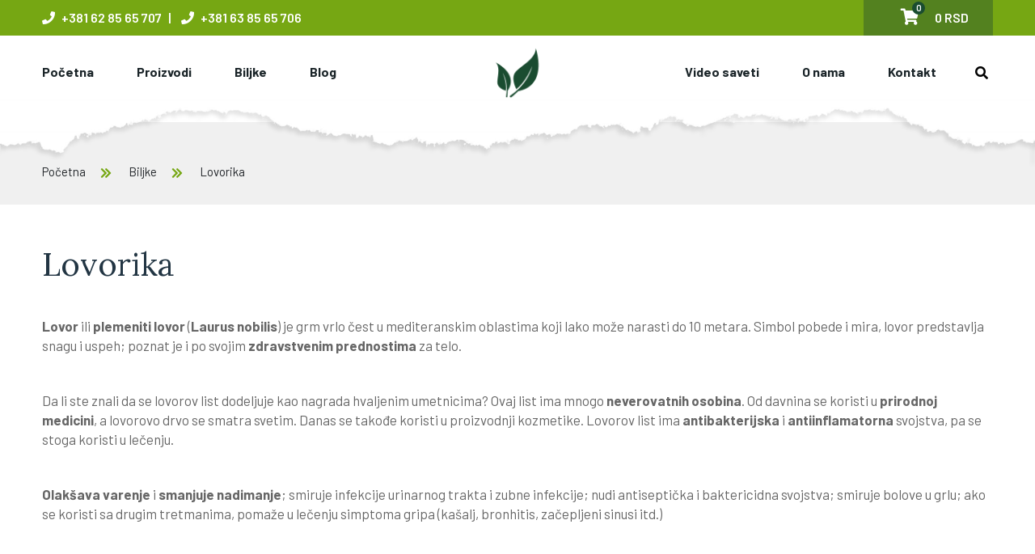

--- FILE ---
content_type: text/html; charset=utf-8
request_url: https://www.tinktureimelemi.rs/biljke/lovorika/
body_size: 14874
content:
<!DOCTYPE html>
<!--[if IE 8 ]><html class="ie" xmlns="http://www.w3.org/1999/xhtml" xml:lang="sr-RS" lang="sr-RS"> <![endif]-->
<!--[if (gte IE 9)]><!--><html xmlns="http://www.w3.org/1999/xhtml" xml:lang="sr-RS" lang="sr-RS" dir="ltr"><!--<![endif]-->
<!--[if !IE ]><html lang="sr-RS"><![endif]-->
	<head>

        <!-- Meta -->
<!--[if IE]><meta http-equiv='X-UA-Compatible' content='IE=edge,chrome=1'><![endif]-->
<meta http-equiv="x-ua-compatible" content="ie=edge">
<meta name="format-detection" content="telephone=no">
<meta http-equiv="Content-Type" content="text/html; charset=utf-8">
<meta http-equiv="x-dns-prefetch-control" content="off">
<meta name="viewport" content="width=device-width, initial-scale=1, user-scalable=0">
<meta charset="utf-8">
<!-- ReadyCMS / Meta tags --><title>Lovorika</title>
<meta name="title" content="Lovorika">
<meta name="description" content="Lovor ili plemeniti lovor (Laurus nobilis) je grm vrlo čest u mediteranskim oblastima koji lako može narasti do 10 metara. Simbol pobede i mira.">
<meta name="keywords" content="lovorika">
<meta name="generator" content="ReadyCMS">
<meta property="og:title" content="Lovorika">
<meta property="og:description" content="Lovor ili plemeniti lovor (Laurus nobilis) je grm vrlo čest u mediteranskim oblastima koji lako može narasti do 10 metara. Simbol pobede i mira.">
<meta property="og:image" content="https://media.readycms.io/7Lc8Tsk4hvMFqTD//2022/01/21/lovorika_1642762230.png">
<meta property="og:url" content="https://www.tinktureimelemi.rs/biljke/lovorika/">
<meta property="og:type" content="website">
<meta property="og:site_name" content="Tinkture i Melemi">
<meta name="twitter:title" content="Lovorika">
<meta name="twitter:description" content="Lovor ili plemeniti lovor (Laurus nobilis) je grm vrlo čest u mediteranskim oblastima koji lako može narasti do 10 metara. Simbol pobede i mira.">
<meta name="twitter:image" content="https://media.readycms.io/7Lc8Tsk4hvMFqTD//2022/01/21/lovorika_1642762230.png">
<meta name="twitter:card" content="summary">
<meta name="twitter:site_name" content="Tinkture i Melemi">
<meta name="twitter:url" content="https://www.tinktureimelemi.rs/biljke/lovorika/">
<meta itemprop="title" content="Lovorika">
<meta itemprop="description" content="Lovor ili plemeniti lovor (Laurus nobilis) je grm vrlo čest u mediteranskim oblastima koji lako može narasti do 10 metara. Simbol pobede i mira.">
<meta itemprop="keywords" content="lovorika">
<meta itemprop="image" content="https://media.readycms.io/7Lc8Tsk4hvMFqTD//2022/01/21/lovorika_1642762230.png">
<meta itemprop="name" content="Lovorika">
<meta property="image" content="https://media.readycms.io/7Lc8Tsk4hvMFqTD//2022/01/21/lovorika_1642762230.png">
<meta property="image_link" content="https://media.readycms.io/7Lc8Tsk4hvMFqTD//2022/01/21/lovorika_1642762230.png">
<meta name="DC.Title" content="Lovorika">
<meta name="DC.Description" content="Lovor ili plemeniti lovor (Laurus nobilis) je grm vrlo čest u mediteranskim oblastima koji lako može narasti do 10 metara. Simbol pobede i mira.">
<meta name="DC.Language" content="sr">
<meta name="google-site-verification" content="oVX83tft7buEkYWb2EfYYFiOovAFZ2QLgqTSO38d04Q">
<meta name="rating" content="general">
<meta name="robots" content="all">
<meta name="googlebot" content="all">
<meta name="slurp" content="all">
<meta name="msnbot" content="all">
<meta http-equiv="content-language" content="sr">
<meta name="robots" content="max-image-preview:large">
<!-- / -->    <link rel="canonical" href="https://www.tinktureimelemi.rs/biljke/lovorika/" />

    <!-- Favicons -->
    <link rel="apple-touch-icon" sizes="180x180" href="https://www.cdn.tinktureimelemi.rs/cdn/assets/apple-touch-icon.png">
    <link rel="icon" type="image/png" sizes="32x32" href="https://www.cdn.tinktureimelemi.rs/cdn/assets/favicon-32x32.png">
    <link rel="icon" type="image/png" sizes="16x16" href="https://www.cdn.tinktureimelemi.rs/cdn/assets/favicon-16x16.png">
        
    
        <script src="//cdnjs.cloudflare.com/ajax/libs/numeral.js/2.0.6/numeral.min.js"></script>
        
    
        <meta name="msapplication-TileColor" content="#76a713">
    <meta name="theme-color" content="#76a713">

    
        <link rel="stylesheet" href="https://www.cdn.tinktureimelemi.rs/cdn/assets/css/all.min.css?v=1.1">
                                <link rel="stylesheet" href="https://cdn.jsdelivr.net/npm/@fancyapps/ui@4.0/dist/fancybox.css"/>
    <link rel="stylesheet" href="https://www.cdn.tinktureimelemi.rs/cdn/assets/css/slick.css">
    <link rel="stylesheet" href="https://www.cdn.tinktureimelemi.rs/cdn/assets/css/zoomit.css">
    <link rel="stylesheet" href="https://www.cdn.tinktureimelemi.rs/cdn/assets/css/slick-theme.css">
    <link rel="stylesheet" href="https://www.cdn.tinktureimelemi.rs/cdn/assets/css/style.css?v=1.0.29">

    
                <style>
            .blog-details-text p {margin-bottom:10px;}
.blog-details-text h2,
.blog-details-text h3,
.blog-details-text h4,
.blog-details-text h5,
.blog-details-text h6 {margin-bottom:15px; color:#000;}
.blog-details-img img {
    width: auto;
    max-height: 450px;
    display: block;
    margin: auto;
}
.or-blog-img img {
max-height: initial;
}
.blog-details-text.headline {
   font-size: 17px;
    line-height: 24px;
}
.blog-details-text.headline li {
    margin-bottom: 20px;
}
.or-shop-details-review-tab-content .shop-details-description-text {
    line-height: 1.875;
    font-size: 17px;
}
.shop-details-description-text hr {
    background: #ccc;
    height: 12px;
    margin: 40px 0;
}
.shop-details-description-text h2,
.shop-details-description-text h3,
.shop-details-description-text h4,
.shop-details-description-text h5,
.shop-details-description-text h6 {
color: #000;
    margin-bottom: 20px;
    }
@media screen and (max-width: 575px){
.w-sm-100{
width: 100% !important;    
}    
}

.page-shop-single .slick-slide img,
.page-shop-single .product-poster img {
max-height:600px;
margin: 0 auto;
}
.page-index .slick-initialized .slick-slide {
    min-height: 620px;
}    
.or-category-slider-item {
    padding: 170px 0px 170px 0px;
} 
        </style>
        
    

     
        

        

                

        <!-- Global site tag (gtag.js) - Google Ads: 346975494 -->
        <script async src="https://www.googletagmanager.com/gtag/js?id=AW-346975494"></script>
        <script>
            window.dataLayer = window.dataLayer || [];
            function gtag(){ dataLayer.push(arguments); }
            gtag('js', new Date());
            gtag('config', 'AW-346975494');
        </script>

        <!-- Global site tag (gtag.js) - Google Analytics -->
        <script defer src="https://www.googletagmanager.com/gtag/js?id=G-3HWHX8YT8T"></script>
        <script>
            window.dataLayer = window.dataLayer || [];
            function gtag(){dataLayer.push(arguments);}

            // Initialize Consent Mode
            gtag('consent', 'default', {
                'ad_user_data': 'denied',
                'ad_personalization': 'denied',
                'ad_storage': 'denied', // Change to 'granted' as per user consent
                'analytics_storage': 'denied', // Change to 'granted' as per user consent
                'functionality_storage': 'denied', // Change based on functionality storage consent
                'security_storage': 'denied', // Typically granted for security purposes
                'personalization_storage': 'denied', // Change based on personalization consent
                'wait_for_update': 500 // Milliseconds to wait for consent to be updated
            });
              
            gtag('js', new Date()); 
            gtag('config', 'G-3HWHX8YT8T');

            // Example function to update consent settings based on user interaction
            function updateConsentSettings(adConsent, analyticsConsent) {
                gtag('consent', 'update', {
                  'ad_storage': adConsent ? 'granted' : 'denied',
                  'ad_user_data': analyticsConsent ? 'granted' : 'denied',
                  'ad_personalization': analyticsConsent ? 'granted' : 'denied',
                  'analytics_storage': analyticsConsent ? 'granted' : 'denied',
                  'functionality_storage': analyticsConsent ? 'granted' : 'denied',
                  'personalization_storage': analyticsConsent ? 'granted' : 'denied',
                  // Add additional consent updates as necessary
                }); 
            }

            // Example usage
            // Update this part to call updateConsentSettings() with actual consent values from your CMP
            updateConsentSettings(true, true); // This line is just an example and should be replaced
        </script> 

        <!-- Facebook Pixel Code -->
        <script>
            setTimeout(function(){
              !function(f,b,e,v,n,t,s){if(f.fbq)return;n=f.fbq=function(){n.callMethod?
              n.callMethod.apply(n,arguments):n.queue.push(arguments)};if(!f._fbq)f._fbq=n;
              n.push=n;n.loaded=!0;n.version='2.0';n.queue=[];t=b.createElement(e);t.async=!0;
              t.src=v;s=b.getElementsByTagName(e)[0];s.parentNode.insertBefore(t,s)}(window,
              document,'script','https://connect.facebook.net/en_US/fbevents.js' );
              fbq( 'init', '708798920442486' );
              fbq('track', 'PageView');
            }, 500);
        </script>
        <noscript><img height="1" width="1" style="display:none"
          src="https://www.facebook.com/tr?id=708798920442486&ev=PageView&noscript=1"
          /></noscript>

        
    
</head>
	<body class="organio-wrapper  page-herbs-single page-lovorika page-single">
		<div class="up">
	<a href="#" class="scrollup text-center"><i class="fas fa-chevron-up"></i></a>
</div>		
<!--  Clickcease.com tracking-->
<script type='text/javascript'>var script = document.createElement('script');
script.async = true; script.type = 'text/javascript';
var target = 'https://www.clickcease.com/monitor/stat.js';
script.src = target;var elem = document.head;elem.appendChild(script);
</script>
<noscript>
<a href='https://www.clickcease.com' rel='nofollow'><img src='https://monitor.clickcease.com/stats/stats.aspx' alt='ClickCease'/></a>
</noscript>
<!--  Clickcease.com tracking-->



<header id="organio-header" class="organio-header-section header-style-one">
        <div class="header-top">
    <div class="container">
        <div class="header-top-content d-flex justify-content-between align-items-center">
            <div class="header-slug">
                                    <span class="mr5">
                        <a href="tel:+381 62 85 65 707"><i class="fa fa-phone mr5"></i> +381 62 85 65 707</a>
                    </span>
                                                    <span class="top-header-phone">
                        | <a href="tel:+381 63 85 65 706"><i class="fa fa-phone ml10 mr5"></i> +381 63 85 65 706</a>
                    </span>
                                            </div>
            <div>
                <div id="google_translate_button" class="google-translate-widget float-start"></div>
                <div class="or-header-cart-btn or-canvas-cart-trigger position-relative float-end">
                    <span><i class="fas fa-shopping-cart mx-3 fs-5"></i></span>
                    <span class="cart-items-count">0 </span>
                    <span class="cart-subtotal">0 RSD</span>
                </div>
            </div>
        </div>
    </div>
</div>        <div class="organic-main-navigation">
        <div class="container">
            <div class="organic-header-content  position-relative">
                <div class="site-logo">
                    <a href="/"><img src="https://www.cdn.tinktureimelemi.rs/cdn/assets/logo.png" alt="Tinkture i melemi"></a>
                </div>
                    <nav class="main-navigation-area clearfix ul-li">
        <ul class="menu-navigation left-nav">
                                                <li class="dropdown menu-link-no-children">
                        <a href="/">Početna</a>
                                            </li>
                                                                <li class="dropdown menu-link-no-children">
                        <a href="/shop/">Proizvodi</a>
                                            </li>
                                                                <li class="dropdown menu-link-no-children">
                        <a href="/biljke/">Biljke</a>
                                            </li>
                                                                <li class="dropdown menu-link-no-children">
                        <a href="/blog/">Blog</a>
                                            </li>
                                                                                                                        </ul>
        <ul class="menu-navigation right-nav">
                                                                                                                                                                <li class="dropdown menu-link-no-children">
                        <a href="/video-saveti/">Video saveti</a>
                                            </li>
                                                                <li class="dropdown menu-link-no-children">
                        <a href="/o-nama/">O nama</a>
                                            </li>
                                                                <li class="dropdown menu-link-no-children">
                        <a href="/kontakt/">Kontakt</a>
                                            </li>
                                    </ul>
    </nav>
                <div class="header-search-btn search-btn">
                    <button class="search-box-outer"><i class="fas fa-search"></i></button>
                </div>
                <div class="header-search-btn cart-btn">
                    <button class="or-canvas-cart-trigger">
                    <span><i class="fas fa-shopping-cart mx-3 fs-5"></i></span>
                    <span class="cart-items-count cart-count-diff">0 </span>
                    <span class="cart-subtotal">0 RSD</span>
                    </button>
                </div>
            </div>
        </div>
    </div>
        <div class="mobile_menu position-relative">
    <div class="mobile_menu_button open_mobile_menu">
        <i class="fal fa-bars"></i>
    </div>
    <div class="mobile_menu_wrap">
        <div class="mobile_menu_overlay open_mobile_menu"></div>
        <div class="mobile_menu_content">
            <div class="mobile_menu_close open_mobile_menu">
                <i class="fal fa-times"></i>
            </div>
            <div class="m-brand-logo">
                <a href="/"><img src="https://www.cdn.tinktureimelemi.rs/cdn/assets/logo.png" alt="Tinkture i melemi"></a>
            </div>
            <div class="mobile-search-wrapper position-relative">
                <form action="/shop/" method="get">
                    <input type="text" name="filter[q]" value="" placeholder="Pretraga..." autocomplete="off">
                    <button type="submit"><i class="fas fa-search"></i></button>
                </form>
            </div>
                            <nav class="mobile-main-navigation  clearfix ul-li">
                    <ul id="m-main-nav" class="navbar-nav text-capitalize clearfix">
                                                    <li class="dropdown mobile-menu-no-children">
                                <a href="/">Početna</a>
                                                            </li>
                                                    <li class="dropdown mobile-menu-no-children">
                                <a href="/shop/">Proizvodi</a>
                                                            </li>
                                                    <li class="dropdown mobile-menu-no-children">
                                <a href="/biljke/">Biljke</a>
                                                            </li>
                                                    <li class="dropdown mobile-menu-no-children">
                                <a href="/blog/">Blog</a>
                                                            </li>
                                                    <li class="dropdown mobile-menu-no-children">
                                <a href="/video-saveti/">Video saveti</a>
                                                            </li>
                                                    <li class="dropdown mobile-menu-no-children">
                                <a href="/o-nama/">O nama</a>
                                                            </li>
                                                    <li class="dropdown mobile-menu-no-children">
                                <a href="/kontakt/">Kontakt</a>
                                                            </li>
                                            </ul>
                </nav>
                    </div>
    </div>
</div></header>		<div class="search-popup">
	<button class="close-search style-two"><span class="fal fa-times"></span></button>
	<button class="close-search"><span class="fa fa-arrow-up"></span></button>
	<form action="/shop/" method="get">
		<div class="form-group">
			<input type="search" name="filter[q]" value="" placeholder="Pretraga..." autocomplete="off">
			<button type="submit"><i class="fa fa-search"></i></button>
		</div>
	</form>
</div>		<div class="or-ofcanvas-cart-wrapper">
	<div class="or-ofcanvas-cart-content">
		<div class="title-area d-flex justify-content-between align-items-center mb30">
			<div class="cart-title">
				<span>Vaša korpa</span>
			</div>
			<div class="cart-close">
				<button class="or-canvas-cart-trigger"><i class="fal fa-times"></i></button>
			</div>
		</div>
		<div class="cart-is-empty">
			<div class="alert alert-warning text-left">
				Vaša korpa je prazna.
				<br><b>Ukupno: 0</b>
			</div>
		</div>
		<div class="or-ofcart-product-wrapper">
			<div class="cart-table">
				<div class="cart-line-items-small"></div>
				<hr>
			</div>
		</div>
		<div class="or-ofcart-total text-center mb-4">
			<div class="cart-table">
				<table class="w-100">
					<tbody>
						<tr><th>Suma: </th><td class="cart-subtotal"></td></tr>
												<tr class="cart-total-shipping-cnt"><th>Dostava:</th><td class="cart-total-shipping"></td></tr>
												<tr><th>Ukupno sa dostavom:</th><td class="cart-total"></td></tr>
					</tbody>
				</table>
				<hr>
				<div class="total-btn mt20 mb20">
					<a href="/korpa/"><i class="fa fa-shopping-cart mr5"></i> Poruči</a>
				</div>
				<hr>
				<a onclick="Cart.empty();" class="mt20 bg-secondary empty-cart-btn" style="cursor: pointer;"><i class="fa fa-trash mr5"></i> Očisti korpu</a>
			</div>
		</div>
	</div>
</div>		<main>
	    	<section id="or-breadcrumbs" class="or-breadcrumbs-section position-relative breadcrumbs-section-diff" 
	 data-background="https://media.readycms.io/7Lc8Tsk4hvMFqTD//TInkture-Hero-Slika_1641351416.png" >
						<div class="container">
			<div class="or-breadcrumbs-content pt40 pb20 ">
								<div class="or-breadcrumbs-items ul-li breadcrumbs-items-diff">
					<ul>
						<li  class="pl0 text-dark"><a href="/">Početna</a></li>
													<li  class="text-dark">
								<a href="https://www.tinktureimelemi.rs/biljke/">
									Biljke								</a>
							</li>
													<li  class="text-dark">
								<a href="https://www.tinktureimelemi.rs/biljke/lovorika/">
									Lovorika								</a>
							</li>
											</ul>
				</div>
			</div>
		</div>
	</section>
		<script type="application/ld+json">
  {
    "@context": "https://schema.org",
    "@type": "BreadcrumbList",
    "itemListElement": [
      {
        "@type": "ListItem",
        "position": 1,
        "name": "Početna",
        "item": "/"
      },
                        {
            "@type": "ListItem",
            "position": 2,
            "name": "Biljke",
                        "item": "https://www.tinktureimelemi.rs/biljke/"
                      },                                {
            "@type": "ListItem",
            "position": 3,
            "name": "Lovorika",
                        "item": "https://www.tinktureimelemi.rs/biljke/lovorika/"
                      }                  ]
  }
</script> 
		<section id="or-blog-details" class="or-blog-details-section pt50 pb50">
	<div class="container">
		<div class="or-blog-details-content">
			<div class="row">
				<div class="col-lg-12">
					<div class="or-blog-details-text-inner headline pera-content">
												<h1 class="pt0 page-title">Lovorika</h1>
												<div class="or-blog-details-item herb-details">
							<div class="blog-details-text headline">
																	<div>
										<p><b>Lovor</b> ili <b>plemeniti lovor</b> (<b>Laurus nobilis</b>) je grm vrlo čest u mediteranskim oblastima koji lako može narasti do 10 metara.&nbsp;Simbol pobede i mira, lovor predstavlja snagu i uspeh; poznat je i po svojim <b>zdravstvenim prednostima</b> za telo.</p><p><br></p><p>Da li ste znali da se lovorov list dodeljuje kao nagrada hvaljenim umetnicima? Ovaj list ima mnogo <b>neverovatnih osobina</b>. Od davnina se koristi u <b>prirodnoj medicini</b>, a lovorovo drvo se smatra svetim. Danas se takođe koristi u proizvodnji kozmetike. Lovorov list ima <b>antibakterijska</b> i <b>antiinflamatorna</b> svojstva, pa se stoga koristi u lečenju.</p><p><br></p><p><b>Olakšava varenje</b> i <b>smanjuje nadimanje</b>; smiruje infekcije urinarnog trakta i zubne infekcije; nudi antiseptička i baktericidna svojstva; smiruje bolove u grlu; ako se koristi sa drugim tretmanima, pomaže u lečenju simptoma gripa (kašalj, bronhitis, začepljeni sinusi itd.)</p>
									</div>
															</div>
						</div>
					</div>
				</div>
			</div> 
		</div>
	</div>
</section>
		<section id="sastav_proizvoda">
<div class="container mb-5">
	<div class="or-about-feature-wrapper d-flex">
		<div class="or-about-feature-innebox headline pera-content d-flex">
			<div class="or-about-feature-icon">
				<img src="https://www.cdn.tinktureimelemi.rs/cdn/assets/img/icon/natural.png" alt="">
			</div>
			<div class="or-about-feature-text">
				<h3>Prirodne blagodeti</h3>
				<p>Rešite problem na prirodan način.</p>
			</div>
		</div>
		<div class="or-about-feature-innebox headline pera-content d-flex">
			<div class="or-about-feature-icon">
				<img src="https://www.cdn.tinktureimelemi.rs/cdn/assets/img/icon/herbs.png" alt="">
			</div>
			<div class="or-about-feature-text">
				<h3>Usavršena receptura</h3>
				<p>Proverena, odobrena, usavršena receptura.</p>
			</div>
		</div>
		<div class="or-about-feature-innebox headline pera-content d-flex">
			<div class="or-about-feature-icon">
				<img src="https://www.cdn.tinktureimelemi.rs/cdn/assets/img/icon/herb.png" alt="">
			</div>
			<div class="or-about-feature-text">
				<h3>Bez kontraefekata</h3>
				<p>Bez nuspojava <br> i neželjenih efekata.</p>
			</div>
		</div>
	</div>
</div>
</section>			<section id="or-category" class="or-category-section" data-background="https://www.cdn.tinktureimelemi.rs/cdn/assets/img/bg/cat-bg.jpg">
		<div class="container">
			<div class="or-section-title headline pera-content text-center middle-align wow fadeInUp" data-wow-delay="50ms">
				<span class="sub-title">Biljke</span>
				<h2 class="case-animate-time">Naučimo nešto o biljkama koje koristimo</h2>
			</div>
			<div class="or-category-content">
				<div class="or-category-slider-wrapper position-relative">
					<div class="or-category-slider-area">
													<div class="organio-inner-item">
	<div class="or-category-slider-inner-item text-center position-relative type-1">
		<div class="or-category-img position-relative">
							<a href="/biljke/beli-slez/" title="Beli slez">
					<img src="https://media.readycms.io/7Lc8Tsk4hvMFqTD///2022/01/26//beli-slez_1643206387.png" alt="Beli slez">
				</a>
								</div>
		<div class="or-category-text headline pera-content">
			<h3><a href="/biljke/beli-slez/" title="Beli slez">Beli slez</a></h3>
							<p>Beli slez se u medicini smatra jednim od najboljih sredstava za oblaganje sluzokože zahvaljujući visokom sadržaju sluzi. Na prvom mestu leči disajne organe – upalu grla, bronhitis, a potom olakšava kašalj i zapaljenje pluća.</p>
			 
		</div>
	</div>
</div>													<div class="organio-inner-item">
	<div class="or-category-slider-inner-item text-center position-relative type-1">
		<div class="or-category-img position-relative">
							<a href="/biljke/celer/" title="Celer">
					<img src="https://media.readycms.io/7Lc8Tsk4hvMFqTD///2022/01/26//celer_1643206394.png" alt="Celer">
				</a>
								</div>
		<div class="or-category-text headline pera-content">
			<h3><a href="/biljke/celer/" title="Celer">Celer</a></h3>
							<p>Među začinskim biljkama celer (Apium graveolens) zauzima posebno mesto. Kroz istoriju i mitologiju celeru su pridavana različita značenja, a verovanje da celer pospešuje polnu moć ostalo je do danas.</p>
			 
		</div>
	</div>
</div>													<div class="organio-inner-item">
	<div class="or-category-slider-inner-item text-center position-relative type-1">
		<div class="or-category-img position-relative">
							<a href="/biljke/rusa/" title="Rusa">
					<img src="https://media.readycms.io/7Lc8Tsk4hvMFqTD///2022/01/11//rusa_1641908826.png" alt="Rusa">
				</a>
								</div>
		<div class="or-category-text headline pera-content">
			<h3><a href="/biljke/rusa/" title="Rusa">Rusa</a></h3>
							<p>Rusa (Chelidonium majus) je biljka koja se obično uzgaja u Aziji, Centralnoj i Južnoj Evropi i Severnoj Americi. Ekstrakt dobijen iz biljke ima dugu istoriju upotrebe u tradicionalnoj kineskoj medicini.</p>
			 
		</div>
	</div>
</div>													<div class="organio-inner-item">
	<div class="or-category-slider-inner-item text-center position-relative type-1">
		<div class="or-category-img position-relative">
							<a href="/biljke/list-maline/" title="List maline">
					<img src="https://media.readycms.io/7Lc8Tsk4hvMFqTD///2022/01/21//list-maline_1642757029.png" alt="List maline">
				</a>
								</div>
		<div class="or-category-text headline pera-content">
			<h3><a href="/biljke/list-maline/" title="List maline">List maline</a></h3>
							<p>List maline je deo biljke maline koja se koristi kao tradicionalni lek za trudnice i žene posle porođaja. List maline se vekovima gaji zbog svojih kulinarskih i lekovitih prednosti. Biljke maline su izdržljive višegodišnje biljke u porodici ruža.</p>
			 
		</div>
	</div>
</div>													<div class="organio-inner-item">
	<div class="or-category-slider-inner-item text-center position-relative type-1">
		<div class="or-category-img position-relative">
							<a href="/biljke/borovnica/" title="Borovnica">
					<img src="https://media.readycms.io/7Lc8Tsk4hvMFqTD///2022/01/21//borovnica_1642757476.png" alt="Borovnica">
				</a>
								</div>
		<div class="or-category-text headline pera-content">
			<h3><a href="/biljke/borovnica/" title="Borovnica">Borovnica</a></h3>
							<p>Borovnica (vaccinium mirtillus) bila je jedna od prvih namirnica koja je nazvana „superhranom“. Postoji mnogo sorti koje rastu u različitim regionima sveta; bobice rastu u grozdovima na žbunovima i mogu biti različite veličine.</p>
			 
		</div>
	</div>
</div>													<div class="organio-inner-item">
	<div class="or-category-slider-inner-item text-center position-relative type-1">
		<div class="or-category-img position-relative">
							<a href="/biljke/list-jagode/" title="List jagode">
					<img src="https://media.readycms.io/7Lc8Tsk4hvMFqTD///2022/01/11//list-jagode_1641908703.png" alt="List jagode">
				</a>
								</div>
		<div class="or-category-text headline pera-content">
			<h3><a href="/biljke/list-jagode/" title="List jagode">List jagode</a></h3>
							<p>Istraživači su primetili prednosti listova jagode i njihovu hranljivu, kao i lekovitu vrednost. Utvrđeno je da su listovi bogati bioaktivnim prirodnim izvorima i sadrže antioksidanse, kao i antiinflamatorne agense.</p>
			 
		</div>
	</div>
</div>													<div class="organio-inner-item">
	<div class="or-category-slider-inner-item text-center position-relative type-1">
		<div class="or-category-img position-relative">
							<a href="/biljke/ljuta-paprika/" title="Ljuta paprika">
					<img src="https://media.readycms.io/7Lc8Tsk4hvMFqTD///2022/01/21//ljuta-paprika_1642757815.png" alt="Ljuta paprika">
				</a>
								</div>
		<div class="or-category-text headline pera-content">
			<h3><a href="/biljke/ljuta-paprika/" title="Ljuta paprika">Ljuta paprika</a></h3>
							<p>Ljuta paprika je iz porodice Capsicum. Ljudi je često koriste da poboljšaju ukus slanih jela, a hranljive materije u paprici mogu pružiti zdravstvene prednosti. Ljute paprike su blisko povezane sa halapenjo paprikom.</p>
			 
		</div>
	</div>
</div>													<div class="organio-inner-item">
	<div class="or-category-slider-inner-item text-center position-relative type-1">
		<div class="or-category-img position-relative">
							<a href="/biljke/rogac/" title="Rogač">
					<img src="https://media.readycms.io/7Lc8Tsk4hvMFqTD///2022/01/11//rogac_1641908562.png" alt="Rogač">
				</a>
								</div>
		<div class="or-category-text headline pera-content">
			<h3><a href="/biljke/rogac/" title="Rogač">Rogač</a></h3>
							<p>Rogač je mala vrsta drveta otporna na sušu koje cveta u sušnoj klimi Afrike, Azije i južne Evrope. Termin "rogač" odnosi se na plodove drveta, koje su ravne mahune nalik pasulju koje sadrže brojne sitne semenke.</p>
			 
		</div>
	</div>
</div>													<div class="organio-inner-item">
	<div class="or-category-slider-inner-item text-center position-relative type-1">
		<div class="or-category-img position-relative">
							<a href="/biljke/ren/" title="Ren">
					<img src="https://media.readycms.io/7Lc8Tsk4hvMFqTD///2022/01/21//ren_1642758851.png" alt="Ren">
				</a>
								</div>
		<div class="or-category-text headline pera-content">
			<h3><a href="/biljke/ren/" title="Ren">Ren</a></h3>
							<p>Ren je od davnina poznat po svojim lekovitim svojstvima, mada za razliku od Rusa kod kojih ima široku primenu kod nas je neopravdano zanemaren. Koren rena ima oko 5 puta više vitamina C nego što imaju limun i pomorandža.</p>
			 
		</div>
	</div>
</div>													<div class="organio-inner-item">
	<div class="or-category-slider-inner-item text-center position-relative type-1">
		<div class="or-category-img position-relative">
							<a href="/biljke/sladic/" title="Sladić">
					<img src="https://media.readycms.io/7Lc8Tsk4hvMFqTD///2022/01/21//sladic_1642759761.png" alt="Sladić">
				</a>
								</div>
		<div class="or-category-text headline pera-content">
			<h3><a href="/biljke/sladic/" title="Sladić">Sladić</a></h3>
							<p>Sladić je biljka koju su ljudi koristili hiljadama godina za lečenje raznih bolesti. Zbog svog slatkog ukusa, sladić je popularan i kao zaslađivač u slatkišima, a proizvođači ga ponekad koriste da prikriju ukus lekova.</p>
			 
		</div>
	</div>
</div>													<div class="organio-inner-item">
	<div class="or-category-slider-inner-item text-center position-relative type-1">
		<div class="or-category-img position-relative">
							<a href="/biljke/kamilica/" title="Kamilica">
					<img src="https://media.readycms.io/7Lc8Tsk4hvMFqTD///2022/01/11//kamilica_1641908187.png" alt="Kamilica">
				</a>
								</div>
		<div class="or-category-text headline pera-content">
			<h3><a href="/biljke/kamilica/" title="Kamilica">Kamilica</a></h3>
							<p>Kamilica je jedna od najstarijih lekovitih biljaka poznatih čovečanstvu. Osušeni cvetovi kamilice sadrže mnogo terpenoida i flavonoida koji doprinose njenim lekovitim svojstvima. Preparati kamilice se obično koriste za mnoge ljudske bolesti.</p>
			 
		</div>
	</div>
</div>													<div class="organio-inner-item">
	<div class="or-category-slider-inner-item text-center position-relative type-1">
		<div class="or-category-img position-relative">
							<a href="/biljke/kantarion/" title="Kantarion">
					<img src="https://media.readycms.io/7Lc8Tsk4hvMFqTD///2022/01/21//kantarion_1642759906.png" alt="Kantarion">
				</a>
								</div>
		<div class="or-category-text headline pera-content">
			<h3><a href="/biljke/kantarion/" title="Kantarion">Kantarion</a></h3>
							<p>Kantarion (Hipericum perforatum) je cvetna biljka iz porodice Hipericaceae koja je dobila ime po jarko žutim cvetovima. Ljudi su vekovima koristili kantarion. Danas se popularna biljka često koristi za ublažavanje simptoma depresije.</p>
			 
		</div>
	</div>
</div>													<div class="organio-inner-item">
	<div class="or-category-slider-inner-item text-center position-relative type-1">
		<div class="or-category-img position-relative">
							<a href="/biljke/bokvica/" title="Bokvica">
					<img src="https://media.readycms.io/7Lc8Tsk4hvMFqTD///2022/01/21//bokvica_1642753315.png" alt="Bokvica">
				</a>
								</div>
		<div class="or-category-text headline pera-content">
			<h3><a href="/biljke/bokvica/" title="Bokvica">Bokvica</a></h3>
							<p>Bokvica, takođe poznata kao širokolisni trputac (Plantago major), poreklom je iz Evrope i određenih delova Azije. Ova višegodišnja biljka daje zelenkaste cvetove i ima velike listove ovalnog oblika koji se mogu jesti sirovi ili kuvani.</p>
			 
		</div>
	</div>
</div>													<div class="organio-inner-item">
	<div class="or-category-slider-inner-item text-center position-relative type-1">
		<div class="or-category-img position-relative">
							<a href="/biljke/sargarepa/" title="Šargarepa">
					<img src="https://media.readycms.io/7Lc8Tsk4hvMFqTD///2022/01/21//sargarepa_1642759989.png" alt="Šargarepa">
				</a>
								</div>
		<div class="or-category-text headline pera-content">
			<h3><a href="/biljke/sargarepa/" title="Šargarepa">Šargarepa</a></h3>
							<p>Šargarepa (Daucus carota) je korenasto povrće za koje se često tvrdi da je savršena zdrava hrana. Ljudi su verovatno prvi put uzgajali šargarepu pre više hiljada godina, na području današnjeg Avganistana.</p>
			 
		</div>
	</div>
</div>													<div class="organio-inner-item">
	<div class="or-category-slider-inner-item text-center position-relative type-1">
		<div class="or-category-img position-relative">
							<a href="/biljke/kurkuma/" title="Kurkuma">
					<img src="https://media.readycms.io/7Lc8Tsk4hvMFqTD///2022/01/21//kurkuma_1642761053.png" alt="Kurkuma">
				</a>
								</div>
		<div class="or-category-text headline pera-content">
			<h3><a href="/biljke/kurkuma/" title="Kurkuma">Kurkuma</a></h3>
							<p>Začin poznat kao kurkuma jedan je od najefikasnijih dodataka ishrani koji postoje. Mnoge visokokvalitetne studije pokazuju da kurkuma pruža velike pogodnosti za vaše telo i mozak. Mnoge od ovih prednosti potiču od njegovog glavnog aktivnog sastojka.</p>
			 
		</div>
	</div>
</div>													<div class="organio-inner-item">
	<div class="or-category-slider-inner-item text-center position-relative type-1">
		<div class="or-category-img position-relative">
							<a href="/biljke/hajducka-trava/" title="Hajdučka trava">
					<img src="https://media.readycms.io/7Lc8Tsk4hvMFqTD///2022/01/11//hajducka-trava_1641908019.png" alt="Hajdučka trava">
				</a>
								</div>
		<div class="or-category-text headline pera-content">
			<h3><a href="/biljke/hajducka-trava/" title="Hajdučka trava">Hajdučka trava</a></h3>
							<p>Naziv hajdučka trava odnosi se na bilo koju od otprilike 80 vrsta porodice tratinčica (Asteraceae) poreklom iz severnog umerenog pojasa. A. millefolium je izdržljiv višegodišnji korov sa fino podeljenim listovima i beličastim, ružičastim ili crvenkastim.</p>
			 
		</div>
	</div>
</div>													<div class="organio-inner-item">
	<div class="or-category-slider-inner-item text-center position-relative type-1">
		<div class="or-category-img position-relative">
							<a href="/biljke/karanfilic/" title="Karanfilić">
					<img src="https://media.readycms.io/7Lc8Tsk4hvMFqTD///2022/01/21//karanfilic_1642761611.png" alt="Karanfilić">
				</a>
								</div>
		<div class="or-category-text headline pera-content">
			<h3><a href="/biljke/karanfilic/" title="Karanfilić">Karanfilić</a></h3>
							<p>Nekada su začini vredeli zlata, a karanfilić nije bio izuzetak. Karanfilić je sušeno cveće drveta karanfilića. Poreklom sa Ostrva začina u blizini Kine, karanfilić se proširio širom Evrope i Azije tokom kasnog srednjeg veka.</p>
			 
		</div>
	</div>
</div>													<div class="organio-inner-item">
	<div class="or-category-slider-inner-item text-center position-relative type-1">
		<div class="or-category-img position-relative">
							<a href="/biljke/cimet/" title="Cimet">
					<img src="https://media.readycms.io/7Lc8Tsk4hvMFqTD///2022/01/21//cimet_1642762154.png" alt="Cimet">
				</a>
								</div>
		<div class="or-category-text headline pera-content">
			<h3><a href="/biljke/cimet/" title="Cimet">Cimet</a></h3>
							<p>Cimet je poznat začin. Ali ekstrakti iz kore, kao i listovi, cveće i plodovi drveta cimeta takođe se koriste u tradicionalnoj medicini širom sveta hiljadama godina. Koristi se u kuvanju i dodaje se mnogim namirnicama.</p>
			 
		</div>
	</div>
</div>													<div class="organio-inner-item">
	<div class="or-category-slider-inner-item text-center position-relative type-1">
		<div class="or-category-img position-relative">
							<a href="/biljke/slez/" title="Slez">
					<img src="https://media.readycms.io/7Lc8Tsk4hvMFqTD///2022/01/21//slez_1642762355.png" alt="Slez">
				</a>
								</div>
		<div class="or-category-text headline pera-content">
			<h3><a href="/biljke/slez/" title="Slez">Slez</a></h3>
							<p>Cvet ljubičastog sleza, naučno poznat kao malva silvestris, je cvetna biljka koja raste u izobilju širom sveta, uključujući Severnu Ameriku, Afriku i Evropu, iako je poreklom iz Evrope i Severne Afrike.</p>
			 
		</div>
	</div>
</div>													<div class="organio-inner-item">
	<div class="or-category-slider-inner-item text-center position-relative type-1">
		<div class="or-category-img position-relative">
							<a href="/biljke/lovorika/" title="Lovorika">
					<img src="https://media.readycms.io/7Lc8Tsk4hvMFqTD///2022/01/21//lovorika_1642762230.png" alt="Lovorika">
				</a>
								</div>
		<div class="or-category-text headline pera-content">
			<h3><a href="/biljke/lovorika/" title="Lovorika">Lovorika</a></h3>
							<p>Lovor ili plemeniti lovor (Laurus nobilis) je grm vrlo čest u mediteranskim oblastima koji lako može narasti do 10 metara. Simbol pobede i mira, lovor predstavlja snagu i uspeh; poznat je i po svojim zdravstvenim prednostima za telo.</p>
			 
		</div>
	</div>
</div>													<div class="organio-inner-item">
	<div class="or-category-slider-inner-item text-center position-relative type-1">
		<div class="or-category-img position-relative">
							<a href="/biljke/crni-luk/" title="Crni luk">
					<img src="https://media.readycms.io/7Lc8Tsk4hvMFqTD///2022/01/21//crni-luk_1642762486.png" alt="Crni luk">
				</a>
								</div>
		<div class="or-category-text headline pera-content">
			<h3><a href="/biljke/crni-luk/" title="Crni luk">Crni luk</a></h3>
							<p>Iako je svo povrće važno za zdravlje, određene vrste nude jedinstvene prednosti. Luk je član roda cvetnih biljaka Allium koji takođe uključuje beli luk, ljutiku, praziluk i vlašac.</p>
			 
		</div>
	</div>
</div>													<div class="organio-inner-item">
	<div class="or-category-slider-inner-item text-center position-relative type-1">
		<div class="or-category-img position-relative">
							<a href="/biljke/piskavica/" title="Piskavica">
					<img src="https://media.readycms.io/7Lc8Tsk4hvMFqTD///2022/01/21//piskavica_1642762869.png" alt="Piskavica">
				</a>
								</div>
		<div class="or-category-text headline pera-content">
			<h3><a href="/biljke/piskavica/" title="Piskavica">Piskavica</a></h3>
							<p>Piskavica (Trigonella foenum-graecum) je biljka slična detelini. Seme ima ukus sličan javorovom sirupu i koristi se u hrani i medicini. Piskavica je poreklom iz Mediterana, Evrope i Azije.</p>
			 
		</div>
	</div>
</div>													<div class="organio-inner-item">
	<div class="or-category-slider-inner-item text-center position-relative type-1">
		<div class="or-category-img position-relative">
							<a href="/biljke/brusnica/" title="Brusnica">
					<img src="https://media.readycms.io/7Lc8Tsk4hvMFqTD///2022/01/05//Tinkture - Biljke - Brusnica_1641350738.png" alt="Brusnica">
				</a>
								</div>
		<div class="or-category-text headline pera-content">
			<h3><a href="/biljke/brusnica/" title="Brusnica">Brusnica</a></h3>
							<p>Brusnice su popularna superhrana. Ljudi ih mogu konzumirati u obliku sosa ili soka. Takođe ih mogu dodati u nadev, obroke ili desert. Brusnice su poreklom iz Severne Amerike. Sada rastu na oko 58.000 hektara poljoprivrednog zemljišta.</p>
			 
		</div>
	</div>
</div>													<div class="organio-inner-item">
	<div class="or-category-slider-inner-item text-center position-relative type-1">
		<div class="or-category-img position-relative">
							<a href="/biljke/ginko/" title="Ginko">
					<img src="https://media.readycms.io/7Lc8Tsk4hvMFqTD///2022/01/05//Tinkture - Biljke - Kopriva_1641350689.png" alt="Ginko">
				</a>
								</div>
		<div class="or-category-text headline pera-content">
			<h3><a href="/biljke/ginko/" title="Ginko">Ginko</a></h3>
							<p>Ginkgo biloba ima mnoge zdravstvene prednosti. Često se koristi za lečenje stanja mentalnog zdravlja, Alchajmerove bolesti i umora. U tradicionalnoj kineskoj medicini koristi se oko 1.000 godina.</p>
			 
		</div>
	</div>
</div>													<div class="organio-inner-item">
	<div class="or-category-slider-inner-item text-center position-relative type-1">
		<div class="or-category-img position-relative">
							<a href="/biljke/nana/" title="Nana">
					<img src="https://media.readycms.io/7Lc8Tsk4hvMFqTD///2022/01/05//Tinkture - Biljke - Nana_1641350681.png" alt="Nana">
				</a>
								</div>
		<div class="or-category-text headline pera-content">
			<h3><a href="/biljke/nana/" title="Nana">Nana</a></h3>
							<p>Nana ili menta pripada porodici Lamiaceae, koja sadrži oko 15 do 20 biljnih vrsta, uključujući pepermintu i metvicu. To je popularna biljka koju ljudi mogu koristiti svežu ili sušenu u mnogim jelima i tinkturama.</p>
			 
		</div>
	</div>
</div>													<div class="organio-inner-item">
	<div class="or-category-slider-inner-item text-center position-relative type-1">
		<div class="or-category-img position-relative">
							<a href="/biljke/rastavic/" title="Rastavić">
					<img src="https://media.readycms.io/7Lc8Tsk4hvMFqTD///2022/01/05//Tinkture - Biljke - Rastavic_1641350671.png" alt="Rastavić">
				</a>
								</div>
		<div class="or-category-text headline pera-content">
			<h3><a href="/biljke/rastavic/" title="Rastavić">Rastavić</a></h3>
							<p>Rastavić uspeva u severnoj Evropi i Americi, kao i na drugim vlažnim mestima sa umerenom klimom. Ima dugu, zelenu i gusto razgranatu stabljiku koja raste od proleća do jeseni.</p>
			 
		</div>
	</div>
</div>													<div class="organio-inner-item">
	<div class="or-category-slider-inner-item text-center position-relative type-1">
		<div class="or-category-img position-relative">
							<a href="/biljke/dumbir/" title="Đumbir">
					<img src="https://media.readycms.io/7Lc8Tsk4hvMFqTD///2022/01/05//Tinkture - Biljke - Djumbir_1641350665.png" alt="Đumbir">
				</a>
								</div>
		<div class="or-category-text headline pera-content">
			<h3><a href="/biljke/dumbir/" title="Đumbir">Đumbir</a></h3>
							<p>Ljudi su koristili đumbir u kuvanju i medicini od davnina. To je popularan kućni lek za mučninu, bolove u stomaku i druge zdravstvene probleme. Ljudi obično koriste svež ili sušen đumbir u kuvanju, a neki uzimaju suplemente đumbira.</p>
			 
		</div>
	</div>
</div>													<div class="organio-inner-item">
	<div class="or-category-slider-inner-item text-center position-relative type-1">
		<div class="or-category-img position-relative">
							<a href="/biljke/19-kopriva/" title="Kopriva">
					<img src="https://media.readycms.io/7Lc8Tsk4hvMFqTD///2022/01/05//Tinkture - Biljke - Kopriva_1641350659.png" alt="Kopriva">
				</a>
								</div>
		<div class="or-category-text headline pera-content">
			<h3><a href="/biljke/19-kopriva/" title="Kopriva">Kopriva</a></h3>
							<p>Kopriva (Urtica dioica) je od davnina bila osnova u biljnoj medicini. Drevni Egipćani su koristili koprivu za lečenje artritisa i bolova u donjem delu leđa, dok su je rimske trupe trljale na sebe kako bi se zagrejale.</p>
			 
		</div>
	</div>
</div>													<div class="organio-inner-item">
	<div class="or-category-slider-inner-item text-center position-relative type-1">
		<div class="or-category-img position-relative">
							<a href="/biljke/mirodija/" title="Mirođija">
					<img src="https://media.readycms.io/7Lc8Tsk4hvMFqTD///2022/01/05//Tinkture - Biljke - Mirodjija_1641350778.png" alt="Mirođija">
				</a>
								</div>
		<div class="or-category-text headline pera-content">
			<h3><a href="/biljke/mirodija/" title="Mirođija">Mirođija</a></h3>
							<p>Naziv mirođija potiče od staronordijske reči „dilla“, što znači umiriti. Mirođija se od davnina koristi za lečenje grčeva kod novorođenčadi i digestivnih bolesti, kao i za pomoć pri dojenju.</p>
			 
		</div>
	</div>
</div>													<div class="organio-inner-item">
	<div class="or-category-slider-inner-item text-center position-relative type-1">
		<div class="or-category-img position-relative">
							<a href="/biljke/maslacak/" title="Maslačak">
					<img src="https://media.readycms.io/7Lc8Tsk4hvMFqTD///2022/01/05//Tinkture - Biljke - Maslacak_1641350766.png" alt="Maslačak">
				</a>
								</div>
		<div class="or-category-text headline pera-content">
			<h3><a href="/biljke/maslacak/" title="Maslačak">Maslačak</a></h3>
							<p>Većina ljudi misli o maslačku (Tarakacum officinale) kao o dosadnom korovu koji treba odmah ukloniti sa svog travnjaka ili bašte. Ali ova biljka se dugo koristi u biljnoj medicini da potpomogne varenju i stimuliše apetit.</p>
			 
		</div>
	</div>
</div>													<div class="organio-inner-item">
	<div class="or-category-slider-inner-item text-center position-relative type-1">
		<div class="or-category-img position-relative">
							<a href="/biljke/persun/" title="Peršun">
					<img src="https://media.readycms.io/7Lc8Tsk4hvMFqTD///2022/01/05//Tinkture - Biljke - Persun_1641350758.png" alt="Peršun">
				</a>
								</div>
		<div class="or-category-text headline pera-content">
			<h3><a href="/biljke/persun/" title="Peršun">Peršun</a></h3>
							<p>Peršun je široko kultivisana cvetna biljka koja pripada porodici Apiaceae. Preovlađuje u američkoj, evropskoj i bliskoistočnoj kuhinji. Postoje dve vrste svežeg peršuna koji se često nalaze na pijacama i drugim prodavnicama hrane.</p>
			 
		</div>
	</div>
</div>													<div class="organio-inner-item">
	<div class="or-category-slider-inner-item text-center position-relative type-1">
		<div class="or-category-img position-relative">
							<a href="/biljke/breza/" title="Breza">
					<img src="https://media.readycms.io/7Lc8Tsk4hvMFqTD///2022/01/05//Tinkture - Biljke - Breza_1641350750.png" alt="Breza">
				</a>
								</div>
		<div class="or-category-text headline pera-content">
			<h3><a href="/biljke/breza/" title="Breza">Breza</a></h3>
							<p>Breza je drvo koje potiče iz Evrope i delova Azije. Za pravljenje lekova koriste se listovi, kora i pupoljci drveta. Breza se koristi za bolove u zglobovima, kamenje u bubregu, kamenje u bešici, infekcije urinarnog trakta (UTI) i druga stanja.</p>
			 
		</div>
	</div>
</div>													<div class="organio-inner-item">
	<div class="or-category-slider-inner-item text-center position-relative type-1">
		<div class="or-category-img position-relative">
							<a href="/biljke/beli-luk/" title="Beli luk">
					<img src="https://media.readycms.io/7Lc8Tsk4hvMFqTD///2022/01/05//Beli luk_1641350782.png" alt="Beli luk">
				</a>
								</div>
		<div class="or-category-text headline pera-content">
			<h3><a href="/biljke/beli-luk/" title="Beli luk">Beli luk</a></h3>
							<p>Danas se beli luk široko koristi za nekoliko stanja povezanih sa krvnim sistemom i srcem, uključujući aterosklerozu (otvrdnjavanje arterija), visok holesterol, srčani udar, koronarnu bolest i hipertenziju.</p>
			 
		</div>
	</div>
</div>													<div class="organio-inner-item">
	<div class="or-category-slider-inner-item text-center position-relative type-1">
		<div class="or-category-img position-relative">
							<a href="/biljke/crvena-detelina/" title="Crvena Detelina">
					<img src="https://media.readycms.io/7Lc8Tsk4hvMFqTD///2022/01/05//Tinkture - Biljke - Crvena detelina_1641350870.png" alt="Crvena Detelina">
				</a>
								</div>
		<div class="or-category-text headline pera-content">
			<h3><a href="/biljke/crvena-detelina/" title="Crvena Detelina">Crvena Detelina</a></h3>
							<p>Crvena detelina se koristi kod valunga (naleta vrućine) u menopauzi i PMS-a. Odlična je za poboljšanje zdravlja dojki. Njeno dejstvo se pokazalo veoma uspešno kod  čišćenja i rada jetre, kao i za snižavanje holesterola.</p>
			 
		</div>
	</div>
</div>													<div class="organio-inner-item">
	<div class="or-category-slider-inner-item text-center position-relative type-1">
		<div class="or-category-img position-relative">
							<a href="/biljke/ruzmarin/" title="Ruzmarin">
					<img src="https://media.readycms.io/7Lc8Tsk4hvMFqTD///2022/01/05//Tinkture - Biljke - Ruzmarin_1641350893.png" alt="Ruzmarin">
				</a>
								</div>
		<div class="or-category-text headline pera-content">
			<h3><a href="/biljke/ruzmarin/" title="Ruzmarin">Ruzmarin</a></h3>
							<p>Ruzmarin je dobar izvor kalcijuma, gvožđa, vitamina B6, magnezijuma, bakra i kalijuma. Dobar je izvor vlakana, vitamina A i C. Ruzmarin sadrži sastojak koji deluje protiv posledica slobodnih radikala u mozgu.</p>
			 
		</div>
	</div>
</div>													<div class="organio-inner-item">
	<div class="or-category-slider-inner-item text-center position-relative type-1">
		<div class="or-category-img position-relative">
							<a href="/biljke/podbel/" title="Podbel">
					<img src="https://media.readycms.io/7Lc8Tsk4hvMFqTD///2022/01/05//Tinkture - Biljke - Podbel_1641350902.png" alt="Podbel">
				</a>
								</div>
		<div class="or-category-text headline pera-content">
			<h3><a href="/biljke/podbel/" title="Podbel">Podbel</a></h3>
							<p>Podbel raste na livadama kao samonikla divlja biljka. Koristi se u lečenju organa za disanje već vekovima. Podbel ulazi u sastav plućnog čaja kao sredstvo protiv kašlja.</p>
			 
		</div>
	</div>
</div>													<div class="organio-inner-item">
	<div class="or-category-slider-inner-item text-center position-relative type-1">
		<div class="or-category-img position-relative">
							<a href="/biljke/majcina-dusica/" title="Majčina dušica">
					<img src="https://media.readycms.io/7Lc8Tsk4hvMFqTD///2022/01/05//Tinkture - Biljke - Majcina Dusica_1641350911.png" alt="Majčina dušica">
				</a>
								</div>
		<div class="or-category-text headline pera-content">
			<h3><a href="/biljke/majcina-dusica/" title="Majčina dušica">Majčina dušica</a></h3>
							<p>Pored toga što je dobra za kašalj, ono što nas često i muči, majčina dušica je dobra i za jačanje imuniteta. Svi vitamini kojima je bogata majčina dušica doprinose povećanju broja belih krvnih zrnaca.</p>
			 
		</div>
	</div>
</div>													<div class="organio-inner-item">
	<div class="or-category-slider-inner-item text-center position-relative type-1">
		<div class="or-category-img position-relative">
							<a href="/biljke/pirevina/" title="Pirevina">
					<img src="https://media.readycms.io/7Lc8Tsk4hvMFqTD///2022/01/05//Tinkture - Biljke - Pirevina_1641350921.png" alt="Pirevina">
				</a>
								</div>
		<div class="or-category-text headline pera-content">
			<h3><a href="/biljke/pirevina/" title="Pirevina">Pirevina</a></h3>
							<p>Pirevina se upotrebljava za lečenje jetre i kod teškoća sa žuči, kao i kod žutice. Takođe se primenjuje kod bolova u bubrezima, kod svih vrsta kamenaca, kod infekcija mokraćnih kanala, kod bolesti pluća i plućne tuberkuloze.</p>
			 
		</div>
	</div>
</div>													<div class="organio-inner-item">
	<div class="or-category-slider-inner-item text-center position-relative type-1">
		<div class="or-category-img position-relative">
							<a href="/biljke/seme-bundeve/" title="Seme bundeve">
					<img src="https://media.readycms.io/7Lc8Tsk4hvMFqTD///2022/01/05//Tinkture - Biljke - Seme bundeve_1641350928.png" alt="Seme bundeve">
				</a>
								</div>
		<div class="or-category-text headline pera-content">
			<h3><a href="/biljke/seme-bundeve/" title="Seme bundeve">Seme bundeve</a></h3>
							<p>Bundeve su same po sebi jako zdrave, ali i njihove semenke sadrže jako mnogo kvalitenih sastojaka koje su našem telu potrebne, poput magnezijuma, kalcijuma, kalijuma, gvožđa, cinka i vitamina K.</p>
			 
		</div>
	</div>
</div>													<div class="organio-inner-item">
	<div class="or-category-slider-inner-item text-center position-relative type-1">
		<div class="or-category-img position-relative">
							<a href="/biljke/glog/" title="Glog">
					<img src="https://media.readycms.io/7Lc8Tsk4hvMFqTD///2022/01/05//Tinkture - Biljke - Glog_1641350936.png" alt="Glog">
				</a>
								</div>
		<div class="or-category-text headline pera-content">
			<h3><a href="/biljke/glog/" title="Glog">Glog</a></h3>
							<p>Drvo gloga je tvrdo i žilavo. Kora je glatka, sivopepeljaste boje, sa grančicama na kojima je raspoređeno trnje. Glog važi za jednu od najvrednijih i najdelotvornijih biljaka za srce, jer jača i reguliše rad srca.</p>
			 
		</div>
	</div>
</div>											</div>
					<div class="carousel_nav  clearfix">
						<button type="button" class="or-category-left_arrow"><img src="https://www.cdn.tinktureimelemi.rs/cdn/assets/img/icon/arrow1.png" alt="Levo"></button>
						<button type="button" class="or-category-right_arrow"><img src="https://www.cdn.tinktureimelemi.rs/cdn/assets/img/icon/arrow2.png" alt="Desno"></button>
					</div>
				</div>
			</div>
		</div>
	</section>
		</main>
		<footer id="or-footer-1" class="or-footer-section-1" data-background="https://www.cdn.tinktureimelemi.rs/cdn/assets/img/bg/bg-footer-top.png">
    <div class="or-footer-newslatter-1">
        <div class="container">
            <div class="or-footer-newslatter-content headline  position-relative" data-background="https://www.cdn.tinktureimelemi.rs/cdn/assets/img/bg/bg-mailchimp.jpg">
                                <div class="or-footer-newslatter-text-form">
                    <h3>Prijavite se na naš newsletter:</h3>
                    <div class="or-footer-newslatter-form position-relative">
                        <form  id="mc-form" target="_blank" class="mc-form footer-subscribe-form" action="https://tinktureimelemi.us14.list-manage.com/subscribe?u=d35b55be2676671c096ec9a7d&id=54ec97fd73" method="POST">
                            <input type="email" id="mc-email" name="EMAIL" placeholder="Email adresa...">
                            <button id="mc-submit">Prijavite se <i class="far fa-long-arrow-right"></i></button>
                        </form>
                    </div>
                </div>
            </div>
        </div>
    </div>
    <div class="or-footer-widget-wrapper-1">
        <div class="container">
            <div class="row">
                <div class="col-lg-3 col-md-6">
                    <div class="or-footer-widget headline pera-content ul-li-block">
                        <div class="or-logo-widget">
                            <a href="/"><img src="https://www.cdn.tinktureimelemi.rs/cdn/assets/logo.png" alt="Tinkture i melemi"></a>
                                                            <p>Svi naši preparati koje Vam nudimo su 100% prirodni.</p>
                                                                                        <div class="footer-social">
                                                                            <a href="https://www.facebook.com/Tinktureimelemisrbija" tabindex="0" target="_blank"><i class="fab fa-facebook-f"></i></a>
                                                                                                            
                                        <a href="https://www.instagram.com/tinktureimelemi.rs/" tabindex="0" target="_blank"><i class="fab fa-instagram"></i></a>
                                                                    </div>
                                                    </div>
                    </div>
                    <p class="mt20 mb20 text-white" style="font-size: 13px;">* Sve cene na ovom sajtu iskazane su u dinarima. PDV je uračunat u cenu.</p>
                </div>
                <div class="col-lg-3 col-md-6">
                    <div class="or-footer-widget headline pera-content ul-li-block">
                        <div class="or-contact-widget">
                            <h2 class="widget-title">Informacije</h2>
                            <address>
                            <ul>
                                                                    <li><i class="fas fa-map-marker-alt"></i> <span>Železnička 75, Zemun, 11000 Beograd</span></li>
                                                                                                    <li><a href="tel:+381 63 85 65 705"><i class="fas fa-phone"></i> <span>+381 63 85 65 705 &nbsp;(09 - 16h)</span></a></li>
                                                                                                    <li><a href="tel:+381 63 85 65 706"><i class="fas fa-phone"></i> <span>+381 63 85 65 706 &nbsp;(15 - 22h)</span></a></li>
                                                                                                    <li><a href="tel:+381 62 85 65 707"><i class="fas fa-phone"></i> <span>+381 62 85 65 707 &nbsp;(09 - 19h)</span></a></li>
                                                                                                    <li><a href="mailto: kontakt@tinktureimelemi.rs"><i class="fas fa-envelope"></i> <span>kontakt@tinktureimelemi.rs</span></a></li>
                                                                                            </ul>
                                                        </address>
                        </div>
                    </div>
                </div>
                                    <div class="col-lg-3 col-md-6">
                        <div class="or-footer-widget  headline pera-content ul-li-block">
                            <div class="or-menu-widget">
                                <h2 class="widget-title">Meni</h2>
                                <ul>
                                                                        
                                        <li><a href="/">Početna</a></li>
                                                                        
                                        <li><a href="/shop/">Proizvodi</a></li>
                                                                        
                                        <li><a href="/blog/">Blog</a></li>
                                                                        
                                        <li><a href="/o-nama/">O nama</a></li>
                                                                        
                                        <li><a href="/kontakt/">Kontakt</a></li>
                                                                        
                                        <li><a href="/politika-privatnosti/">Politika privatnosti</a></li>
                                                                    </ul>
                            </div>
                        </div>
                    </div>
                                                    <div class="col-lg-3 col-md-6">
                        <div class="or-footer-widget  headline pera-content ul-li-block">
                            <div class="or-menu-widget footer-col-last">
                                <h2 class="widget-title">Omiljeni proizvodi</h2>
                                <ul>
                                                                        
                                        <li><a href="/product/herboksal/">Herboksal</a></li>
                                                                        
                                        <li><a href="/product/bbb-burn-baby-burn/">BBB kapi</a></li>
                                                                        
                                        <li><a href="/product/imunofast/">Imunofast</a></li>
                                                                    </ul>
                            </div>
                        </div>
                    </div>
                            </div>
        </div>
    </div>
    <div class="or-footer-copyright text-center" data-background="https://www.cdn.tinktureimelemi.rs/cdn/assets/img/bg/bg-footer-bottom.png" style="background-image: url(https://www.cdn.tinktureimelemi.rs/cdn/assets/img/bg/bg-footer-bottom.png);">
                                                                                                <span>Tinkture i melemi © All rights reserved 2026. <small> • Creative Brackets: <a href="https://creative-brackets.rs/" rel="dofollow" target="_blank" title="Izrada sajtova i aplikacija">Izrada sajtova i aplikacija</a> • <a href="https://www.readycms.io/" rel="dofollow" target="_blank" title="CMS - Upravljanje sadržajem">CMS - Upravljanje sadržajem</a>  </small></span>
                                                            </div>
</footer>
<div id="myCookieConsent">
  <a id="cookieButton">Prihvatam</a>
  <div>Ovaj sajt koristi kolačiće radi što boljeg iskustva posetilaca. Ukoliko nastavite sa korišćenjem sajta, smatra se da ste saglasni sa našim <a href="/politika-privatnosti/" target="_blank">uslovima korišćenja</a> i potvrđujete prihvatanje kolačića na njegovim stranicama.</div>
</div>		<script src="https://www.cdn.tinktureimelemi.rs/cdn/assets/js/all.min.js?v=1.1"></script>
<script src="https://cdn.jsdelivr.net/npm/@fancyapps/ui@4.0/dist/fancybox.umd.js"></script>


<script type="text/javascript" src="//translate.google.com/translate_a/element.js?cb=googleTranslateInit"></script>
<script type="text/javascript">
  
  function googleTranslateInit() {
    new google.translate.TranslateElement({pageLanguage: 'rs'}, 'google_translate_button');
  }
  
</script>


  
    
    <!-- Messenger Chat Plugin Code -->
    <div id="fb-root"></div>

    <!-- Your Chat Plugin code -->
    <div id="fb-customer-chat" class="fb-customerchat">
    </div>

    <script>
      var chatbox = document.getElementById('fb-customer-chat');
      chatbox.setAttribute("page_id", "101620569461844");
      chatbox.setAttribute("attribution", "biz_inbox");
    </script>

    <!-- Your SDK code -->
    <script>
      window.fbAsyncInit = function() {
        FB.init({
          xfbml            : true,
          version          : 'v17.0'
        });
      };

      (function(d, s, id) {
        var js, fjs = d.getElementsByTagName(s)[0];
        if (d.getElementById(id)) return;
        js = d.createElement(s); js.id = id;
        js.src = 'https://connect.facebook.net/en_US/sdk/xfbml.customerchat.js';
        fjs.parentNode.insertBefore(js, fjs);
      }(document, 'script', 'facebook-jssdk'));
    </script>

  



<script>
    
      $(document).ready(function(){
          // ---------------------
          //  Recaptcha
          // ---------------------
          if ($(".g-recaptcha").length>0) {
              var s = document.createElement("script");
              s.type = "text/javascript";
              s.src = "https://www.google.com/recaptcha/api.js?hl=sr";
              $("head").append(s);
          }
        });
    
</script>




<script type="text/javascript">
  const media_url = "https://media.readycms.io/7Lc8Tsk4hvMFqTD/";
  const CDN_SITE_URL = "https://www.cdn.tinktureimelemi.rs/cdn";
</script>






		<script src="https://js.readycms.io/ecommerce.js?c=tinktureimelemi:5feab4836e0d9de9f4d46a3bb5cb22c9&v=1.4"></script>




<script>

$(document).ready(function(){

	Cart.addToCartCallback = function(item, button) {
		if ($(button).hasClass('cart-add')) {
			if ($(button).hasClass('cart-minus')) {
			} else if ($(button).hasClass('cart-plus')){
			} else {
	 		Swal.fire({
			    title: 'Odlično!',
			    text: "Uspešno ste dodali proizvod u korpu!",
			    icon: 'success',
			    // success: true,
			    timer: 4500,
			    showCloseButton: true,
			    showCancelButton: true,
			    cancelButtonText: 'Nastavite kupovinu',
			    confirmButtonColor: '#1fa02a',
			    cancelButtonColor: '#fff',
			    confirmButtonText: 'Idi u korpu'
			    }).then((result) => {
			      if (result.value) {
			        window.location.href = "/korpa/";
			      }
		    });
			}  
		}

    // Free shipping if order is greater than 4000 RSD
    // if(Cart.subTotal() >= 4000){
    //   $('#free-shipping').show();
    // }
    // else if(Cart.subTotal() < 4000 && Cart.subTotal() !== 0){
    //   $('#free-shipping').hide();
    // }

	};

	
	Cart.FacebookTracking = true;
	Cart.GoogleAnalyticsTracking = true;
  Cart.RCMSTracking = true;
	Cart.numberFormat = '0.0,00';

	// Cart.abandonedCart = null;
	// Cart.abandonedCartPrefix = 'OT-';
	// Cart.abandonedCartSufix = null;


	
	Cart.lineItemTemplate = `
    <tr>
      <td class="product-remove"><a href="#" data-note="#{ encodeURIComponent(this.note||'') }" data-id="#{this.id}" data-quantity="-1" class="cart-add cart-minus fs20"><i class="fa fa-trash"></i></a>

        <input type="hidden" value="#{this.label}" name="items[#{this.index}][title]" form="main-form">
        <input type="hidden" value="#{this.sku}" name="items[#{this.index}][sku]" form="main-form">
        <input type="hidden" value="#{this.price}" name="items[#{this.index}][price]" form="main-form">
        <input type="hidden" value="#{this.sale_price}" name="items[#{this.index}][sale_price]" form="main-form">
        <input type="hidden" value="#{this.variant_id}" name="items[#{this.index}][variant_id]" form="main-form">
        <input type="hidden" value="#{this.id}" name="items[#{this.index}][id]" form="main-form">
        <input type="hidden" value="#{this.quantity}" name="items[#{this.index}][quantity]" form="main-form">
        <input type="hidden" value="#{this.price*this.quantity}" name="items[#{this.index}][subtotal]" form="main-form">
        <input type="hidden" name="total" class="cart-subtotal" form="main-form">

      </td>
      <td class="product-thumbnail"><img src="#{this.image}" class="cart-thumb-img" alt="#{this.label}"></td>
      <td class="product-name">#{this.label}<br><small>(#{this.sku})</small></td>
      <td class="product-price product-subtotal">
        #{ this.sale_price > 0 && this.sale_price != this.price
          ? '<del><span class="price d-block">' + Cart.displayPrice(this.price) + '</span></del> <span class="price fw-bold sale-price">' + Cart.displayPrice(this.sale_price) + '</span>'
          : '<span>' + Cart.displayPrice(this.price) + '</span>'
        }
      </td>
      <td>
        <div class="quantity-field position-relative d-inline-block">
          <span class="custom-prev custom-disabled cart-add cart-minus" data-note="#{ encodeURIComponent(this.note||'') }" data-id="#{this.id}" data-variant_id="#{this.variant_id}" data-quantity="-1">-</span>
          <input type="text" name="select1" value="#{this.quantity}" class="quantity-input-arrow quantity-input-2 text-center">
          <span class="custom-next cart-add cart-plus" data-note="#{ encodeURIComponent(this.note||'') }" data-id="#{this.id}" data-variant_id="#{this.variant_id}" data-quantity="1">+</span>
        </div>
      </td>
      <td class="product-subtotal">
        #{ this.sale_price > 0 
          ? '<span>' + Cart.displayPrice(this.sale_price*this.quantity) + '</span>'
          : '<span>' + Cart.displayPrice(this.price*this.quantity) + '</span>'
        }
      </td>
    </tr>
	`;

	   
	Cart.lineItemTemplateSmall = `
      <div class="or-ofcart-product-item d-flex align-items-center position-relative">
        <div class="or-ofcart-product-img">
          <img src="#{this.image}" alt="#{this.label}">
        </div>
        <div class="or-ofcart-product-text headline mx-2">
          <h3><a href="#">#{this.label}<br><small>(#{this.sku})</small></a></h3>
          #{ this.sale_price > 0 
             ? '<span>' + Cart.displayPrice(this.sale_price*this.quantity) + '</span>'
             : '<span>' + Cart.displayPrice(this.price*this.quantity) + '</span>'
          } (x<span>#{this.quantity}</span>)
        </div>
        <div class="cart-quantity-buttons">
          <button type="button" data-note="#{ encodeURIComponent(this.note||'') }" data-id="#{this.id}" data-variant_id="#{this.variant_id}" data-quantity="-1" class="cart-add cart-minus btn btn-light btn-sm mx-2 border"> 
            -
          </button>
          <button type="button" data-note="#{ encodeURIComponent(this.note||'') }" data-id="#{this.id}" data-variant_id="#{this.variant_id}" data-quantity="1" class="cart-add cart-plus btn btn-light btn-sm border"> 
            +
          </button>
        </div> 

      </div>
	`;


	// Signed in users
	
		  

    Cart.initJQuery();


    var freeShippingOptions = {
      'not_fulfilled':'Još <strong> {XYZ} </strong> do besplatne dostave!',
      'fulfilled':'Ostvarili ste besplatnu dostavu!',
      'shipingFee':4000
    };


    // Free shipping if order is greater than 4000 RSD
    // if(Cart.subTotal() >= 4000){
    //   $('#free-shipping').show();
    // }
    // else if(Cart.subTotal() < 4000 && Cart.subTotal() !== 0){
    //   $('#free-shipping').hide();
    // }
   
 	Cart.updateReportCallback = function (count){

    // Hide checkout button if cart is empty
    if(count <= 0){
      $('#btn-checkout').css('display','none');
    }
    else if(count > 0){
      $('#btn-checkout').css('display','block');
    }


    // Free shipping if order is greater than 4000 RSD
    // if(Cart.subTotal() >= 4000){
    //   $('#free-shipping').show();
    // }
    // else if(Cart.subTotal() < 4000 && Cart.subTotal() !== 0){
    //   $('#free-shipping').hide();
    // }

    // Single product page - free shipping progress bar
    // Cart.freeShippingProgress(freeShippingOptions);

	}


  // Single product page - free shipping progress bar
  // Cart.freeShippingProgress(freeShippingOptions);

});



// Init first product variation

</script>


 





 


<script src="https://www.cdn.tinktureimelemi.rs/cdn/assets/js/script.js?v=1.0.4"></script> 


<!-- Proof widget -->
<script defer src="/widgets/social-proof/widget.js?container=proff-widget-cnt"></script>
<div id="proff-widget-cnt"></div>

<script type="application/ld+json">{"@context":"https:\/\/schema.org","@type":"WebSite","url":"https:\/\/www.tinktureimelemi.rs","name": "Tinkture i melemi","potentialAction":{"@type":"SearchAction","target":"https:\/\/www.tinktureimelemi.rs\/shop\/?filter%5Bq%5D={search_term}","query-input":"required name=search_term"}}
</script>
<script type="application/ld+json">{"@context":"https:\/\/schema.org","@type":"Organization","url":"https:\/\/www.tinktureimelemi.rs","name":"Tinkture i melemi","logo":"https:\/\/www.cdn.tinktureimelemi.rs\/cdn\/assets\/logo.png","description":"Poljoprivredno gazdinstvo Jeremić iz Šumadije se preko 15 godina bavi preradom lekovitog bilja i proizvodnjom potpuno prirodnih lekovitih tinktura i melema.","contactPoint":[{"@type":"ContactPoint","telephone":"+381638565705","contactType":"customer service"}],"address":{"addressCountry":"Srbija","postalCode":"11000","addressLocality":"Zemun","streetAddress":"Železnička 75"},"sameAs":["https:\/\/www.facebook.com\/Tinktureimelemisrbija/","https:\/\/www.instagram.com\/tinktureimelemi.rs\/"]}
</script>

	</body>
</html>

--- FILE ---
content_type: text/css; charset=utf-8
request_url: https://www.cdn.tinktureimelemi.rs/cdn/assets/css/zoomit.css
body_size: -310
content:
.zoomit-ghost {
    top: 0;
    left: 0;
    z-index: 10;
    width: 100%;
    height: 100%;
    cursor: wait;
    display: block;
    position: absolute;
    -webkit-user-select: none;
    -webkit-touch-callout: none;
}
.zoomit-zoomed {
    top: 0;
    left: 0;
    opacity: 0;
    z-index: 5;
    position: absolute;
    width: auto !important;
    height: auto !important;
    max-width: none !important;
    max-height: none !important;
    min-width: 100% !important;
    min-height: 100% !important;
}
.zoomit-container {
    overflow: hidden;
    position: relative;
    vertical-align: top;
    display: inline-block;
}
.zoomit-container img {
    vertical-align: top;
}
.zoomit-container.loaded .zoomit-ghost {
    cursor: crosshair;
}
.zoomit-container.loaded .zoomit-zoomed {
    opacity: 1;
}


--- FILE ---
content_type: text/css; charset=utf-8
request_url: https://www.cdn.tinktureimelemi.rs/cdn/assets/css/style.css?v=1.0.29
body_size: 28461
content:
@charset "UTF-8";
/*----------------------------------------------------
@File: Default Styles
@Author:  themexriver
@URL: https://themexriver.com/

This file contains the styling for the actual theme, this
is the file you need to edit to change the look of the
theme.
---------------------------------------------------- */
/*=====================================================================
@Template Name: Organio - Organic Food Store HTML Templae
@Author: themexriver

CSS Table of content:-

1. Global Area 
2. Header Section
3. slider Section
4. shop-banner Section
5. about Section
6. category Section
7. why-choose Section
8. fun-fact Section
9. product Section
10. best-deal Section
11. team Section
12. portfolio Section
13. blog Section
14. commit Section
15. testimonial Section
16. cta Section
17. feature Section
18. how-it-works Section
19. video Section
20. breadcrumb Section
21. contact Section
22. service Section
23. login-register Section
24. footer Section
25. Responsive Section
=====================================================================*/
/*=========
Font load
===========*/
@import url("https://fonts.googleapis.com/css2?family=Architects+Daughter&family=Barlow:wght@400;500;600;700;900&family=Lora:wght@400;500;600;700&display=swap");
@import url("https://fonts.googleapis.com/css2?family=Poppins:ital,wght@0,400;0,500;0,600;0,700;1,700&display=swap");
/*=========
Color Code
===========*/
.or-product-innerbox-item, .or-category-slider-inner-item {
  background-color: #fff;
  position: relative;
  -webkit-box-shadow: 0 8px 38px rgba(12, 12, 12, 0.06);
  -ms-box-shadow: 0 8px 38px rgba(12, 12, 12, 0.06);
  -o-box-shadow: 0 8px 38px rgba(12, 12, 12, 0.06);
  box-shadow: 0 8px 38px rgba(12, 12, 12, 0.06);
  padding: 55px 30px 45px;
  text-align: center;
  margin-bottom: 30px;
  z-index: 1;
}
.or-product-innerbox-item:before, .or-category-slider-inner-item:before {
  content: "";
  -webkit-transition: 0.3s cubic-bezier(0.24, 0.74, 0.58, 1);
  transition: 0.3s cubic-bezier(0.24, 0.74, 0.58, 1);
  position: absolute;
  opacity: 0.29;
  top: 18px;
  right: 18px;
  bottom: 18px;
  left: 18px;
  border-color: inherit;
  border-style: solid;
  border-width: 1px;
  z-index: -1;
}
.type-1.or-product-innerbox-item:before, .type-1.or-category-slider-inner-item:before {
  border-color: #76a713;
}
.type-2.or-product-innerbox-item:before, .type-2.or-category-slider-inner-item:before {
  border-color: #bd0496;
}
.type-2.or-product-innerbox-item .item-more a:before, .type-2.or-category-slider-inner-item .item-more a:before {
  background-color: #bd0496;
}
.type-3.or-product-innerbox-item:before, .type-3.or-category-slider-inner-item:before {
  border-color: #c88149;
}
.type-3.or-product-innerbox-item .item-more a:before, .type-3.or-category-slider-inner-item .item-more a:before {
  background-color: #c88149;
}
.type-4.or-product-innerbox-item:before, .type-4.or-category-slider-inner-item:before {
  border-color: #c4a45f;
}
.type-4.or-product-innerbox-item .item-more a:before, .type-4.or-category-slider-inner-item .item-more a:before {
  background-color: #c4a45f;
}
.or-product-innerbox-item:hover:before, .or-category-slider-inner-item:hover:before {
  opacity: 1;
  border-width: 4px;
  top: 0;
  right: 0;
  bottom: 0;
  left: 0;
}

/*global area*/
/*----------------------------------------------------*/
@media (prefers-reduced-motion: no-preference) {
  :root {
    scroll-behavior: inherit;
  }
}
.organio-wrapper {
  margin: 0;
  padding: 0;
  overflow-x: hidden;
  font-size: 16px;
  line-height: 1.5;
  color: #666666;
  font-family: "Barlow", sans-serif;
  -moz-osx-font-smoothing: antialiased;
  -webkit-font-smoothing: antialiased;
}

.ul-li ul {
  margin: 0;
  padding: 0;
}
.ul-li ul li {
  list-style: none;
  display: inline-block;
}

.ul-li-block ul {
  margin: 0;
  padding: 0;
}
.ul-li-block ul li {
  display: block;
  list-style: none;
}

#preloader {
  position: fixed;
  left: 0;
  top: 0;
  z-index: 99999;
  width: 100%;
  height: 100%;
  overflow: visible;
  background: #ffff url("../img/preloader.gif") no-repeat center center;
}

[data-background] {
  background-size: cover;
  background-repeat: no-repeat;
  background-position: center center;
}

a {
  color: inherit;
  text-decoration: none;
  -webkit-transition: 500ms all ease;
  transition: 500ms all ease;
}
a:hover, a:focus {
  text-decoration: none;
}

img {
  max-width: 100%;
  height: auto;
}

button {
  cursor: pointer;
}

.form-control:focus,
button:visited,
button.active,
button:hover,
button:focus,
input:visited,
input.active,
input:hover,
input:focus,
textarea:hover,
textarea:focus,
a:hover,
a:focus,
a:visited,
a.active,
select,
select:hover,
select:focus,
select:visited {
  outline: none;
  -webkit-box-shadow: none;
          box-shadow: none;
  text-decoration: none;
  color: inherit;
}

.form-control {
  -webkit-box-shadow: none;
          box-shadow: none;
}

.relative-position {
  position: relative;
}

.pera-content p {
  margin-bottom: 0;
}

.headline h1,
.headline h2,
.headline h3,
.headline h4,
.headline h5,
.headline h6 {
  margin: 0;
  font-weight: normal;
  font-family: "Lora", serif;
}

.headline-2 h1,
.headline-2 h2,
.headline-2 h3,
.headline-2 h4,
.headline-2 h5,
.headline-2 h6 {
  margin: 0;
  font-weight: normal;
  font-family: "Poppins", sans-serif;
}

.container {
  max-width: 1200px;
}

.float-left {
  float: left;
}

.float-right {
  float: right;
}

.text-right {
  text-align: right;
}

.background_overlay {
  top: 0;
  left: 0;
  width: 100%;
  height: 100%;
  position: absolute;
}

.background_position {
  background-size: cover;
  background-repeat: no-repeat;
  background-position: center center;
}

.pr-item-innerbox {
  padding-left: 15px;
  padding-right: 15px;
}

.scrollup {
 width: 45px;
    right: 10px;
    z-index: 5;
    height: 45px;
    bottom: 140px;
    display: none;
    position: fixed;
    border-radius: 100%;
    line-height: 43px;
    background-color: #1a4c30;
}
.scrollup i {
  color: #fff;
}

@-webkit-keyframes spin {
  0% {
    -webkit-transform: rotate(0deg);
    transform: rotate(0deg);
  }
  100% {
    -webkit-transform: rotate(360deg);
    transform: rotate(360deg);
  }
}
@keyframes spin {
  0% {
    -webkit-transform: rotate(0deg);
    transform: rotate(0deg);
  }
  100% {
    -webkit-transform: rotate(360deg);
    transform: rotate(360deg);
  }
}
@-webkit-keyframes Moving_1 {
  0% {
    -webkit-transform: translateX(0);
            transform: translateX(0);
  }
  25% {
    -webkit-transform: translateX(-40px);
            transform: translateX(-40px);
  }
  50% {
    -webkit-transform: translateX(0);
            transform: translateX(0);
  }
  75% {
    -webkit-transform: translateX(40px);
            transform: translateX(40px);
  }
  100% {
    -webkit-transform: translateX(0);
            transform: translateX(0);
  }
}
@keyframes Moving_1 {
  0% {
    -webkit-transform: translateX(0);
            transform: translateX(0);
  }
  25% {
    -webkit-transform: translateX(-40px);
            transform: translateX(-40px);
  }
  50% {
    -webkit-transform: translateX(0);
            transform: translateX(0);
  }
  75% {
    -webkit-transform: translateX(40px);
            transform: translateX(40px);
  }
  100% {
    -webkit-transform: translateX(0);
            transform: translateX(0);
  }
}
.or-section-title .sub-title {
  font-size: 24px;
  padding: 0px 20px;
  color: #76a713;
  font-family: "Architects Daughter", cursive;
  position: relative;
}
.or-section-title .sub-title:before, .or-section-title .sub-title:after {
  top: 8px;
  left: 0;
  content: "~";
  font-size: 24px;
  color: #76a713;
  position: absolute;
}
.or-section-title .sub-title:after {
  right: 0;
  left: auto;
}
.or-section-title h2, .or-section-title h1{
  color: #191919;
  font-size: 40px;
  font-weight: 700;
  line-height: 1.15;
  padding: 12px 0px;
}
.or-section-title .sub-text {
  color: #1a2428;
  font-size: 20px;
  font-weight: 500;
  display: block;
  padding-bottom: 15px;
}
.or-section-title.middle-align {
  margin: 0 auto;
  max-width: 570px;
}

.tr-title-animation .word {
  -webkit-animation-name: fadeInUp;
          animation-name: fadeInUp;
  -webkit-animation-delay: calc(0.05s * var(--word-index));
          animation-delay: calc(0.05s * var(--word-index));
}

.or-section-title-2 h2 {
  color: #191919;
  font-size: 36px;
  font-weight: 700;
  display: inline-block;
  position: relative;
}
.or-section-title-2 h2:before, .or-section-title-2 h2:after {
  top: 22px;
  height: 3px;
  content: "";
  width: 36px;
  position: absolute;
  background-color: #76a713;
}
.or-section-title-2 h2:before {
  left: -42px;
  display: none;
}
.or-section-title-2 h2:after {
  right: -42px;
}
.or-section-title-2.text-center h2:before {
  display: block;
}

.or-section-title-3 {
  max-width: 550px;
}
.or-section-title-3 h2 {
  color: #010148;
  font-size: 48px;
  font-weight: 700;
  padding: 0px 0px 26px 0px;
  background-image: url(../img/title-shape.png);
  background-position: bottom center;
  background-repeat: no-repeat;
}
.or-section-title-3 h2 span {
  color: #1a4c30;
}
.or-section-title-3 p {
  font-size: 17px;
}
.or-section-title-3.text-center {
  margin: 0 auto;
  max-width: 570px;
}

.or-section-title-4 h2 {
  color: #010148;
  font-size: 36px;
  font-weight: 700;
  padding-bottom: 18px;
}
.or-section-title-4 p {
  font-size: 17px;
}
.or-section-title-4.text-center {
  margin: 0 auto;
  max-width: 610px;
}

.organio-inner-item {
  padding: 0px 15px;
}

.slick-dotted.slick-slider {
  margin-bottom: 0;
}

.or-s-btn-2, .or-btn-2 a, .or-btn-2 button{
  z-index: 1;
  color: #fff;
  height: 40px;
  width: 130px;
  font-weight: 600;
  overflow: hidden;
  position: relative;
  border-radius: 5px;
  background-color: #1a4c30;
}
.or-s-btn-2:before, .or-btn-2 a:before, .or-btn-2 button:before {
  width: 50px;
  height: 50px;
  content: "";
  top: -13px;
  left: -28px;
  z-index: -1;
  position: absolute;
  border-radius: 50px;
  background-color: rgba(255, 255, 255, 0.32);
  -webkit-transition: 0.3s cubic-bezier(0.24, 0.74, 0.58, 1);
  transition: 0.3s cubic-bezier(0.24, 0.74, 0.58, 1);
}
.or-s-btn-2:hover:before, .or-btn-2 a:hover:before, .or-btn-2 button:hover:before{
  -webkit-transform: scale(10);
          transform: scale(10);
  background-color: rgba(255, 255, 255, 0.08);
}

.or-s-btn-2 {
  display: inline-block;
  text-align: center;
  line-height: 55px;
  height: 55px;
  width: 170px;
}
.or-s-btn-2.type-2 {
  background-color: #76a713;
}

.or-pagination li {
  margin: 10px;
}
.or-pagination li a {
  width: 40px;
  height: 40px;
  color: #1a2428;
  line-height: 40px;
  font-weight: 500;
  text-align: center;
  display: inline-block;
  background-color: #eaeaea;
}
.or-pagination li a:hover, .or-pagination li a.active {
  color: #fff;
  background-color: #76a713;
}

.or-page-not-found-content {
  padding: 100px 0px;
}
.or-page-not-found-content .or-page-not-found-text h3 {
  color: #000;
  font-weight: 700;
  font-size: 52px;
  padding-bottom: 20px;
}
.or-page-not-found-content .or-page-not-found-text p {
  margin: 0 auto;
  font-size: 22px;
  max-width: 500px;
  padding-bottom: 30px;
}
.or-page-not-found-content .or-page-not-found-text a {
  color: #fff;
  height: 45px;
  /*width: 135px;*/
  margin: 0 auto;
  font-weight: 700;
  line-height: 42px;
  border-radius: 40px;
  display: inline-block;
  background-color: #437eff;
  padding: 0px 20px;
}
.or-page-not-found-content .or-page-not-found-text a:before {
  background-color: #1a4c30;
}

/*---------------------------------------------------- */
/*Header area*/
/*----------------------------------------------------*/
.organio-header-section {
  z-index: 9;
  position: relative;
}
.organio-header-section .dropdown {
  position: relative;
}
.organio-header-section .dropdown:hover .dropdown-menu {
  -webkit-transform: scaleY(1);
          transform: scaleY(1);
}
.organio-header-section .dropdown:after {
  top: 0px;
  color: #e3002a;
  right: -14px;
  content: "+";
  font-size: 18px;
  font-weight: 700;
  color: #76a713;
  position: absolute;
  -webkit-transition: 0.3s all ease-in-out;
  transition: 0.3s all ease-in-out;
}
.organio-header-section .dropdown li:after {
  top: 8px;
  right: 15px;
}
.organio-header-section .dropdown-menu {
  left: 0;
  top: 59px;
  z-index: 100;
  margin: 0px;
  padding: 0px;
  height: auto;
  min-width: 250px;
  display: block;
  border: none;
  border-radius: 0;
  position: absolute;
  -webkit-transform: scaleY(0);
          transform: scaleY(0);
  background-color: #fff;
  background-clip: inherit;
  -webkit-transition: all 0.4s ease-in-out;
  transition: all 0.4s ease-in-out;
  -webkit-transform-origin: center top 0;
          transform-origin: center top 0;
  -webkit-box-shadow: 0 13px 18px -8px rgba(0, 0, 0, 0.15), 0 29px 45px 4px rgba(0, 0, 0, 0.08), 0 11px 55px 10px rgba(0, 0, 0, 0.07);
          box-shadow: 0 13px 18px -8px rgba(0, 0, 0, 0.15), 0 29px 45px 4px rgba(0, 0, 0, 0.08), 0 11px 55px 10px rgba(0, 0, 0, 0.07);
}
.organio-header-section .dropdown-menu .dropdown-menu {
  top: 20px;
  opacity: 0;
  left: 250px;
}
.organio-header-section .dropdown-menu .dropdown-menu a {
  font-weight: 600;
  color: #1a2428;
}
.organio-header-section .dropdown-menu .dropdown-menu a:before {
  display: none;
}
.organio-header-section .dropdown-menu li {
  display: block;
  margin: 0 !important;
  -webkit-transition: 0.3s all ease-in-out;
  transition: 0.3s all ease-in-out;
  border-bottom: 1px solid rgba(228, 228, 228, 0.95);
}
.organio-header-section .dropdown-menu li:last-child {
  border-bottom: none;
}
.organio-header-section .dropdown-menu li:hover .dropdown-menu {
  top: 0;
  opacity: 1;
}
.organio-header-section .dropdown-menu a {
  width: 100%;
  display: block;
  padding: 10px 20px 10px !important;
  color: #1a2428 !important;
  font-weight: 600 !important;
  font-size: 15px !important;
}
.organio-header-section .dropdown-menu a:after, .organio-header-section .dropdown-menu a:before {
  display: none;
}
.organio-header-section .dropdown-menu a:hover {
  margin-left: 8px;
}
.organio-header-section.header-style-one .header-top {
  color: #fff;
  font-weight: 600;
  background-color: #76a713;
}
.organio-header-section.header-style-one .header-top .or-header-cart-btn {
  cursor: pointer;
  padding: 10px 30px;
  background-color: #53811f;
  margin-left: 20px;
}
.organio-header-section.header-style-one .organic-main-navigation {
  padding: 15px 0px 35px;
  background-color: #fff;
}
.organio-header-section.header-style-one .menu-navigation.left-nav {
  float: left;
  text-align: left;
}
.organio-header-section.header-style-one .menu-navigation.right-nav {
  float: right;
  margin-right: 20px;
  text-align: right;
}
.organio-header-section.header-style-one .site-logo {
  top: 0;
  left: 0;
  right: 0;
  width: 150px;
  margin: 0 auto;
  position: absolute;
}
.organio-header-section.header-style-one .menu-navigation {
  padding-top: 18px;
}
.organio-header-section.header-style-one .menu-navigation li {
  margin-right: 50px;
}
.organio-header-section.header-style-one .menu-navigation li a {
  color: #1a2428;
  font-size: 16px;
  font-weight: 700;
  position: relative;
  padding-bottom: 15px;
}
.organio-header-section.header-style-one .menu-navigation li a:before {
  left: 0;
  right: 0;
  width: 0;
  bottom: 0;
  content: "";
  height: 3px;
  margin: 0 auto;
  position: absolute;
  -webkit-transition: 400ms all ease;
  transition: 400ms all ease;
  background-color: #76a713;
}
.organio-header-section.header-style-one .menu-navigation li:hover a:before {
  width: 100%;
}
.organio-header-section.header-style-one .header-search-btn {
  top: 18px;
  right: 0;
  position: absolute;
}
.organio-header-section.header-style-one .header-search-btn button {
  border: none;
  background-color: transparent;
}
.organio-header-section.header-style-one .header-search-btn.cart-btn {
  display: none;
}
.organio-header-section.header-style-one .header-search-btn.search-btn {
  display: block;
}
.organio-header-section .organio-header-corona-slug {
  color: #fff;
  padding: 5px 0px;
  background-color: #227500;
}
.organio-header-section .organio-header-top-content {
  padding: 5px 0px;
  background-color: #eff5ef;
}
.organio-header-section .or-header-top-text {
  font-size: 14px;
}
.organio-header-section .or-header-top-text span {
  color: #121519;
  font-weight: 600;
}
.organio-header-section.header-style-two .or-header-shape:after {
  top: -3px;
  width: 1px;
  content: "";
  height: 30px;
  position: absolute;
  background-color: #e1e1e1;
}
.organio-header-section.header-style-two .or-header-top-menu li {
  position: relative;
}
.organio-header-section.header-style-two .or-header-top-menu li:after {
  top: -3px;
  width: 1px;
  content: "";
  height: 30px;
  position: absolute;
  background-color: #e1e1e1;
}
.organio-header-section.header-style-two .or-header-top-menu li a {
  color: #666666;
  font-size: 14px;
  padding: 0px 25px;
}
.organio-header-section.header-style-two .or-header-top-menu li a:hover {
  color: #76a713;
}
.organio-header-section.header-style-two .select-arrow:before {
  top: 5px;
  right: 18px;
  font-size: 12px;
  content: "";
  position: absolute;
  font-weight: 900;
  font-family: "Font Awesome 5 Pro";
}
.organio-header-section.header-style-two .or-header-select-option select {
  border: none;
  padding: 0px 30px;
  -webkit-appearance: none;
  background-color: transparent;
}
.organio-header-section.header-style-two .header-top-social-area {
  padding: 0px 25px;
}
.organio-header-section.header-style-two .header-top-social-area a {
  color: #c1cac0;
  font-size: 12px;
  margin: 0px 5px;
}
.organio-header-section.header-style-two .header-top-social-area a:hover {
  color: #76a713;
}
.organio-header-section.header-style-two .header-top-social-area.or-header-shape:after {
  right: 0;
}
.organio-header-section.header-style-two .or-header-search-wrapper {
  padding: 18px 0px;
  border-bottom: 1px solid #e5e5e5;
}
.organio-header-section.header-style-two .or-header-search-innerbox {
  height: 45px;
  width: 100%;
  max-width: 550px;
  border-radius: 30px;
  border: 1px solid #e5e5e5;
}
.organio-header-section.header-style-two .or-header-search-innerbox input {
  width: 340px;
  border: none;
  height: 100%;
  border-radius: 30px;
  padding-left: 30px;
  border-top-right-radius: 0;
  border-bottom-right-radius: 0;
  border-right: 2px solid #e5e5e5;
}
.organio-header-section.header-style-two .or-header-search-innerbox select {
  width: 160px;
  border: none;
  color: #4c4c4c;
  padding-left: 18px;
  -webkit-appearance: none;
  border-right: 2px solid #e5e5e5;
}
.organio-header-section.header-style-two .or-header-search-innerbox button {
  border: none;
  padding-left: 15px;
  background-color: transparent;
}
.organio-header-section.header-style-two .login-register-button a {
  padding: 0;
  border: none;
  font-size: 13px;
  color: #242424;
  font-weight: 600;
  padding: 0px 5px;
  position: relative;
  text-transform: uppercase;
  background-color: transparent;
}
.organio-header-section.header-style-two .login-register-button a:after {
  top: 0;
  right: -5px;
  content: "/";
  color: #242424;
  font-size: 13px;
  font-weight: 600;
  position: absolute;
}
.organio-header-section.header-style-two .login-register-button a:last-child:after {
  display: none;
}
.organio-header-section.header-style-two .or-header-e-commerce-btn {
  margin-left: 10px;
}
.organio-header-section.header-style-two .or-header-e-commerce-btn a {
  font-size: 18px;
  color: #1a2428;
  margin-left: 8px;
  position: relative;
}
.organio-header-section.header-style-two .or-header-e-commerce-btn a span {
  top: -6px;
  right: -6px;
  color: #fff;
  width: 15px;
  height: 15px;
  font-size: 10px;
  line-height: 15px;
  text-align: center;
  border-radius: 100%;
  position: absolute;
  background-color: #f10505;
}
.organio-header-section.header-style-two .or-header-main-menu {
  border-bottom: 1px solid #e5e5e5;
}
.organio-header-section.header-style-two .or-header-main-menu .or-header-category-title {
  color: #fff;
  width: 276px;
  padding: 13px 0px;
  padding-left: 45px;
  background-color: #76a713;
}
.organio-header-section.header-style-two .or-header-main-menu .or-header-category-title i {
  margin-right: 10px;
}
.organio-header-section.header-style-two .or-header-main-menu .or-header-category-title span {
  font-weight: 700;
}
.organio-header-section.header-style-two .main-navigation-area {
  margin-left: 5px;
  padding-top: 13px;
}
.organio-header-section.header-style-two .main-navigation-area li {
  margin-left: 30px;
}
.organio-header-section.header-style-two .main-navigation-area li a {
  color: #1a2428;
  font-weight: 700;
  padding-bottom: 15px;
}
.organio-header-section.header-style-two .main-navigation-area .dropdown .dropdown-menu {
  top: 35px;
}
.organio-header-section.header-style-two .or-header-category-btn {
  padding-top: 13px;
}
.organio-header-section.header-style-two .or-header-category-btn a {
  color: #1a2428;
  font-weight: 700;
  margin-left: 45px;
  position: relative;
}
.organio-header-section.header-style-two .or-header-category-btn a:after {
  top: -2px;
  width: 1px;
  content: "";
  right: -22px;
  height: 26px;
  position: absolute;
  background-color: #eeeeee;
}
.organio-header-section.header-style-two .or-header-category-btn a:last-child:after {
  display: none;
}
.organio-header-section.header-style-two .or-header-category-btn a:hover {
  color: #1a4c30;
}
.organio-header-section.header-style-three {
  top: 0;
  left: 0;
  z-index: 10;
  width: 100%;
  position: absolute;
}
.organio-header-section.header-style-three .or-header-top {
  background-color: #76a713;
}
.organio-header-section.header-style-three .or-header-top .or-header-top-slug {
  color: #fff;
}
.organio-header-section.header-style-three .or-header-top-social a {
  width: 35px;
  height: 35px;
  color: #000000;
  margin: 0px 7px;
  line-height: 35px;
  text-align: center;
  border-radius: 100%;
  display: inline-block;
  background-color: #afd199;
}
.organio-header-section.header-style-three .or-header-top-social a:hover {
  color: #76a713;
  background-color: #fff;
}
/*.organio-header-section.header-style-three .or-header-top-login-btn:after {
  top: 24px;
  left: 49%;
  width: 2px;
  height: 12px;
  content: "";
  position: absolute;
  background-color: #fff;
  -webkit-transition: 0.3s all ease-in-out;
  transition: 0.3s all ease-in-out;
}*/
.organio-header-section.header-style-three .or-header-top-login-btn a {
  color: #fff;
  height: 60px;
  font-weight: 600;
  padding: 0px 30px;
  line-height: 60px;
  position: relative;
  display: inline-block;
}
.organio-header-section.header-style-three .or-header-top-login-btn a:hover {
  background-color: #428a11;
}
.organio-header-section.header-style-three .or-header-top-login-btn:hover:after {
  display: none;
}
.organio-header-section.header-style-three .or-header-main-menu-content {
  padding: 10px 25px;
  background-color: #fff;
}
.organio-header-section.header-style-three .main-navigation-area li {
  margin-left: 42px;
}
.organio-header-section.header-style-three .main-navigation-area li a {
  color: #1a2428;
  font-weight: 700;
  padding-bottom: 30px;
}
.organio-header-section.header-style-three .main-navigation-area .dropdown-menu {
  top: 50px;
}
.organio-header-section.header-style-three .or-header-right-btn {
  margin-left: 45px;
}
.organio-header-section.header-style-three .or-header-right-btn button {
  padding: 0;
  border: none;
  color: #1a2428;
  margin-left: 25px;
  background-color: transparent;
}
.organio-header-section.header-style-four {
  top: 0;
  left: 0;
  width: 100%;
  position: absolute;
}
.organio-header-section.header-style-four .header-top {
  padding: 10px 0px;
  background-color: #62a403;
}
.organio-header-section.header-style-four .header-top .or-header-slug li {
  color: #fff;
  font-weight: 600;
  margin-right: 55px;
  position: relative;
}
.organio-header-section.header-style-four .header-top .or-header-slug li:after {
  top: 5px;
  width: 2px;
  content: "";
  right: -30px;
  height: 12px;
  position: absolute;
  background-color: #9fbf4e;
}
.organio-header-section.header-style-four .header-top .or-header-slug li i {
  margin-right: 5px;
}
.organio-header-section.header-style-four .header-top .or-header-slug li:last-child:after {
  display: none;
}
.organio-header-section.header-style-four .or-header-main-menu-content {
  padding: 10px 15px;
  background-color: #fff;
}
.organio-header-section.header-style-four .or-header-main-menu-content .main-navigation-area li a {
  z-index: 1;
  color: #010148;
  font-weight: 700;
  position: relative;
  padding: 0px 22px;
}
.organio-header-section.header-style-four .or-header-main-menu-content .main-navigation-area li a .menu-line {
  left: 0;
  top: -30px;
  opacity: 0;
  width: 100%;
  z-index: -1;
  height: 90px;
  position: absolute;
  background-color: #1a4c30;
  -webkit-transition: 0.3s cubic-bezier(0.24, 0.74, 0.58, 1);
  transition: 0.3s cubic-bezier(0.24, 0.74, 0.58, 1);
}
.organio-header-section.header-style-four .or-header-main-menu-content .main-navigation-area li a .menu-line:before {
  content: "";
  width: 0;
  height: 0;
  border-width: 4px;
  border-style: solid;
  border-color: #803c00 #803c00 transparent transparent;
  position: absolute;
  bottom: 0;
  left: -7px;
}
.organio-header-section.header-style-four .or-header-main-menu-content .main-navigation-area li.dropdown:after {
  right: 10px;
}
.organio-header-section.header-style-four .or-header-main-menu-content .main-navigation-area li.dropdown:hover:after {
  z-index: 1;
  color: #fff;
}
.organio-header-section.header-style-four .or-header-main-menu-content .main-navigation-area li .dropdown-menu {
  top: 60px;
}
.organio-header-section.header-style-four .or-header-main-menu-content .main-navigation-area li .dropdown-menu .dropdown-menu {
  -webkit-transform: scaleY(0);
          transform: scaleY(0);
  -webkit-transform-origin: center top 0;
          transform-origin: center top 0;
}
.organio-header-section.header-style-four .or-header-main-menu-content .main-navigation-area li .dropdown-menu .dropdown:hover:after {
  color: #76a713;
}
.organio-header-section.header-style-four .or-header-main-menu-content .main-navigation-area li .dropdown-menu .dropdown:hover .dropdown-menu {
  top: 0;
  -webkit-transform: scaleY(1);
          transform: scaleY(1);
}
.organio-header-section.header-style-four .or-header-main-menu-content .main-navigation-area li:hover a {
  color: #fff;
}
.organio-header-section.header-style-four .or-header-main-menu-content .main-navigation-area li:hover a .menu-line {
  opacity: 1;
}
.organio-header-section.header-style-four .or-header-main-menu-content .or-header-right-btn {
  margin-left: 30px;
  padding-right: 15px;
}
.organio-header-section.header-style-four .or-header-main-menu-content .or-header-right-btn button {
  padding: 0;
  border: none;
  color: #1a2428;
  margin-left: 25px;
  background-color: transparent;
}

.or-category-menu {
  border-top: 0;
  border: 1px solid #e5e5e5;
}
.or-category-menu li {
  padding: 10px 25px;
  border-bottom: 1px solid #e5e5e5;
  -webkit-transition: 0.3s all ease-in-out;
  transition: 0.3s all ease-in-out;
}
.or-category-menu li a {
  width: 100%;
  display: block;
  color: #1a2428;
  font-size: 15px;
  font-weight: 500;
}
.or-category-menu li a i {
  margin-right: 15px;
}
.or-category-menu li:last-child {
  border-bottom: none;
}
.or-category-menu li:hover {
  background-color: #f0f5e5;
}
.or-category-menu li:hover a {
  color: #76a713;
}
.or-category-menu .sub-category {
  position: relative;
}
.or-category-menu .sub-category:after {
  top: 13px;
  right: 15px;
  font-size: 14px;
  content: "";
  position: absolute;
  font-weight: 900;
  font-family: "Font Awesome 5 Pro";
}
.or-category-menu .sub-category ul {
  top: 0;
  left: 100%;
  width: 100%;
  z-index: 5;
  position: absolute;
  background-color: #fff;
  -webkit-transform: scaleY(0);
          transform: scaleY(0);
  -webkit-transform-origin: 0 0 0;
          transform-origin: 0 0 0;
  -webkit-transition: all 220ms linear 0ms;
  transition: all 220ms linear 0ms;
  -webkit-box-shadow: 0 18px 43px rgba(90, 90, 90, 0.14);
          box-shadow: 0 18px 43px rgba(90, 90, 90, 0.14);
}
.or-category-menu .sub-category ul li {
  border: none;
}
.or-category-menu .sub-category ul li a {
  color: #1a2428;
}
.or-category-menu .sub-category ul li a:hover {
  color: #76a713;
}
.or-category-menu .sub-category:hover ul {
  -webkit-transform: scaleY(1);
          transform: scaleY(1);
}

/*Search popup Page*/
/*-------------------*/
.search-popup {
  position: fixed;
  left: 0;
  top: 0;
  height: 100vh;
  width: 100%;
  z-index: 100;
  margin-top: -540px;
  -webkit-transform: translateY(-110%);
          transform: translateY(-110%);
  background-color: rgba(0, 0, 0, 0.9);
  -webkit-transition: all 1500ms cubic-bezier(0.86, 0, 0.07, 1);
  transition: all 1500ms cubic-bezier(0.86, 0, 0.07, 1);
  -webkit-transition-timing-function: cubic-bezier(0.86, 0, 0.07, 1);
          transition-timing-function: cubic-bezier(0.86, 0, 0.07, 1);
}

.search-popup:before {
  position: absolute;
  left: 0;
  top: 100%;
  width: 100%;
  height: 560px;
  background-image: url(../img/bg/waves-shape.png);
  background-repeat: no-repeat;
  background-position: center;
  background-size: cover;
  margin-top: 0px;
  content: "";
}

.search-active .search-popup {
  -webkit-transform: translateY(0%);
          transform: translateY(0%);
  margin-top: 0;
}

.search-popup .close-search {
  position: absolute;
  left: 0;
  right: 0;
  top: 75%;
  margin: 0 auto;
  margin-top: -200px;
  border-radius: 50%;
  text-align: center;
  background-color: #76a713;
  width: 70px;
  height: 70px;
  cursor: pointer;
  border: none;
  -webkit-transition: all 500ms ease;
  transition: all 500ms ease;
  opacity: 0;
  visibility: hidden;
}

.search-popup .close-search span {
  position: relative;
  display: block;
  height: 70px;
  font-size: 25px;
  line-height: 65px;
  color: #ffffff;
}

.search-active .search-popup .close-search {
  visibility: visible;
  opacity: 1;
  top: 50%;
  -webkit-transition-delay: 1500ms;
          transition-delay: 1500ms;
}

.search-popup form {
  position: absolute;
  max-width: 700px;
  top: 50%;
  left: 15px;
  right: 15px;
  margin: -35px auto 0;
  -webkit-transform: scaleX(0);
          transform: scaleX(0);
  -webkit-transform-origin: center;
          transform-origin: center;
  background-color: #111111;
  -webkit-transition: all 300ms ease;
  transition: all 300ms ease;
}

.search-active .search-popup form {
  -webkit-transform: scaleX(1);
          transform: scaleX(1);
  -webkit-transition-delay: 1200ms;
          transition-delay: 1200ms;
}

.search-popup .form-group {
  position: relative;
  margin: 0px;
  overflow: hidden;
}

.search-popup .form-group input[type=text],
.search-popup .form-group input[type=search] {
  position: relative;
  display: block;
  font-size: 18px;
  line-height: 50px;
  color: #000000;
  height: 70px;
  width: 100%;
  padding: 10px 30px;
  background-color: #ffffff;
  -webkit-transition: all 500ms ease;
  transition: all 500ms ease;
  font-weight: 500;
  text-transform: capitalize;
}

.search-popup .form-group input[type=submit],
.search-popup .form-group button {
  position: absolute;
  right: 30px;
  top: 0px;
  height: 70px;
  line-height: 70px;
  background: transparent;
  text-align: center;
  font-size: 24px;
  color: #000000;
  padding: 0;
  cursor: pointer;
  border: none;
  -webkit-transition: all 500ms ease;
  transition: all 500ms ease;
}

.search-popup .form-group input[type=submit]:hover,
.search-popup .form-group button:hover {
  color: #000000;
}

.search-popup input::-webkit-input-placeholder, .search-popup textarea::-webkit-input-placeholder {
  color: #000000;
}

.search-popup input::-moz-placeholder, .search-popup textarea::-moz-placeholder {
  color: #000000;
}

.search-popup input:-ms-input-placeholder, .search-popup textarea:-ms-input-placeholder {
  color: #000000;
}

.search-popup input::-ms-input-placeholder, .search-popup textarea::-ms-input-placeholder {
  color: #000000;
}

.search-popup input::placeholder,
.search-popup textarea::placeholder {
  color: #000000;
}

.search-popup .close-search.style-two {
  position: absolute;
  right: 25px;
  left: auto;
  color: #ffffff;
  width: auto;
  height: auto;
  top: 25px;
  margin: 0px;
  border: none;
  background: none !important;
  -webkit-box-shadow: none !important;
          box-shadow: none !important;
  -webkit-transition: all 500ms ease;
  transition: all 500ms ease;
}

.search-popup .close-search.style-two span {
  font-size: 20px;
  color: #ffffff;
}

.or-ofcanvas-cart-wrapper {
  top: 0;
  right: 0;
  z-index: 20;
  width: 330px;
  height: 100vh;
  position: fixed;
  overflow: hidden;
  overflow-y: auto;
  background-color: #fff;
  -webkit-transform: translateX(100%);
          transform: translateX(100%);
  -webkit-transition: -webkit-transform 0.8s ease 0s;
  transition: -webkit-transform 0.8s ease 0s;
  transition: transform 0.8s ease 0s;
  transition: transform 0.8s ease 0s, -webkit-transform 0.8s ease 0s;
}
.or-ofcanvas-cart-wrapper::-webkit-scrollbar {
  width: 5px;
}
.or-ofcanvas-cart-wrapper::-webkit-scrollbar-thumb {
  background-color: #76a713;
  outline: 1px solid slategrey;
}
.or-ofcanvas-cart-wrapper .or-ofcanvas-cart-content {
  padding: 30px 20px;
}
.or-ofcanvas-cart-wrapper .title-area {
  padding-bottom: 8px;
  margin-bottom: 60px;
  border-bottom: 1px solid #dedede;
}
.or-ofcanvas-cart-wrapper .title-area .cart-close button {
  padding: 0;
  border: none;
  font-size: 18px;
  background-color: transparent;
}
.or-ofcanvas-cart-wrapper .or-ofcart-product-item {
  margin-bottom: 30px;
  padding-bottom: 10px;
  border-bottom: 1px solid #dedede;
}
.or-ofcanvas-cart-wrapper .or-ofcart-product-item:last-child {
  border-bottom: none;
}
.or-ofcanvas-cart-wrapper .or-ofcart-product-item .or-ofcart-product-img {
  width: 60px;
  height: 60px;
  margin-right: 10px;
}
.or-ofcanvas-cart-wrapper .or-ofcart-product-item .or-ofcart-product-text h3 {
  color: #1a2428;
  font-size: 16px;
  font-weight: 700;
  padding-bottom: 2px;
  max-width: 155px;
}
.or-ofcanvas-cart-wrapper .or-ofcart-product-item .or-ofcart-product-text span {
  font-size: 14px;
}
.or-ofcanvas-cart-wrapper .pro-remove {
  top: 5px;
  right: 0;
  cursor: pointer;
}
.or-ofcanvas-cart-wrapper .pro-remove:hover {
  color: #76a713;
}
.or-ofcanvas-cart-wrapper.or-canvas-cart-on {
  -webkit-transition-delay: 0.3s;
          transition-delay: 0.3s;
  -webkit-transform: translateX(0);
          transform: translateX(0);
  -webkit-box-shadow: 0 2px 27px rgba(54, 54, 54, 0.13);
          box-shadow: 0 2px 27px rgba(54, 54, 54, 0.13);
}

.or-ofcart-total span {
  color: #1a2428;
  font-weight: 600;
}
.or-ofcart-total .total-btn, .back-home-btn {
  margin-top: 30px;
}
.or-ofcart-total .total-btn a, .back-home-btn, .empty-cart-btn {
  color: #fff;
  width: 100%;
  height: 50px;
  display: block;
  font-weight: 600;
  line-height: 50px;
  margin-bottom: 15px;
  border-radius: 30px;
  background-color: #76a713;
}

.organio-header-section.sticky-on {
  top: 0;
  width: 100%;
  z-index: 9;
  position: fixed;
  background: #fff;
  -webkit-animation-duration: 0.7s;
          animation-duration: 0.7s;
  -webkit-animation-fill-mode: both;
          animation-fill-mode: both;
  -webkit-animation-name: fadeInDown;
          animation-name: fadeInDown;
  -webkit-animation-timing-function: ease;
          animation-timing-function: ease;
  -webkit-transition: 0.3s all ease-in-out;
  transition: 0.3s all ease-in-out;
  -webkit-box-shadow: 0px 0px 18px 1px rgba(0, 0, 0, 0.1);
          box-shadow: 0px 0px 18px 1px rgba(0, 0, 0, 0.1);
}
.organio-header-section.sticky-on.header-style-one .header-top {
  display: none;
}
.organio-header-section.sticky-on.header-style-two {
  position: static;
}
.organio-header-section.sticky-on.header-style-three .or-header-top {
  display: none;
}
.organio-header-section.sticky-on.header-style-three .or-header-main-menu-content {
  padding: 10px 0px;
}
.organio-header-section.sticky-on.header-style-four .header-top {
  display: none;
}

.mobile_logo {
  top: 10px;
  left: 15px;
  display: none;
  position: absolute;
}

.mobile_menu_content {
  top: 0px;
  bottom: 0;
  left: -350px;
  height: 100vh;
  z-index: 101;
  position: fixed;
  width: 310px;
  overflow-y: scroll;
  background-color: #fff;
  padding: 20px 35px 35px 35px;
  -webkit-box-shadow: 0px 3px 5px rgba(100, 100, 100, 0.19);
          box-shadow: 0px 3px 5px rgba(100, 100, 100, 0.19);
  -webkit-transition: all 0.5s ease-in;
  transition: all 0.5s ease-in;
}
.mobile_menu_content .mobile-main-navigation {
  width: 100%;
}
.mobile_menu_content .mobile-main-navigation .navbar-nav {
  width: 100%;
}
.mobile_menu_content .dropdown:after {
  display: none;
}
.mobile_menu_content .navbar-nav .dropdown-menu {
  position: static !important;
  -webkit-transform: none !important;
          transform: none !important;
}
.mobile_menu_content .mobile-main-navigation .navbar-nav li {
  width: 100%;
  display: block;
  -webkit-transition: 0.3s all ease-in-out;
  transition: 0.3s all ease-in-out;
}
.mobile_menu_content .mobile-main-navigation .navbar-nav li a {
  padding: 0;
  width: 100%;
  color: #000;
  display: block;
  font-weight: 600;
  font-size: 14px;
  font-family: "Lora", serif;
  text-transform: uppercase;
  padding: 10px 30px 10px 0;
  border-bottom: 1px solid rgba(0, 0, 0, 0.25);
}
.mobile_menu_content .m-brand-logo {
  width: 120px;
  margin: 50px auto;
}
.mobile_menu_content .mobile-search-wrapper {
  margin-bottom: 30px;
}
.mobile_menu_content .mobile-search-wrapper input {
  width: 100%;
  height: 50px;
  padding-left: 20px;
  border: 1px solid rgba(0, 0, 0, 0.25);
}
.mobile_menu_content .mobile-search-wrapper button {
  top: 0;
  right: 0;
  color: #fff;
  width: 50px;
  height: 50px;
  border: none;
  position: absolute;
  background-color: #76a713;
}

.mobile_menu_wrap.mobile_menu_on .mobile_menu_content {
  left: 0px;
  -webkit-transition: all 0.7s ease-out;
  transition: all 0.7s ease-out;
}

.mobile_menu_overlay {
  top: 0;
  width: 100%;
  height: 100%;
  position: fixed;
  z-index: 100;
  right: 0%;
  height: 120vh;
  opacity: 0;
  visibility: hidden;
  background-color: rgba(0, 0, 0, 0.9);
  -webkit-transition: all 0.5s ease-in-out;
  transition: all 0.5s ease-in-out;
}

.mobile_menu_overlay_on {
  overflow: hidden;
}

.mobile_menu_wrap.mobile_menu_on .mobile_menu_overlay {
  opacity: 1;
  visibility: visible;
}

.mobile_menu_button {
  right: 15px;
  top: -62px;
  z-index: 5;
  display: none;
  height: 40px;
  width: 40px;
  font-size: 24px;
  cursor: pointer;
  color: #76a713;
  line-height: 38px;
  position: absolute;
  text-align: center;
  border: 1px solid #76a713;
}

.mobile_menu .mobile-main-navigation .navbar-nav li a:after {
  display: none;
}
.mobile_menu .mobile-main-navigation .dropdown > .dropdown-menu {
  opacity: 1;
  visibility: visible;
}
.mobile_menu .mobile_menu_content .mobile-main-navigation .navbar-nav .dropdown-menu {
  border: none;
  display: none;
  -webkit-transition: none;
  transition: none;
  -webkit-box-shadow: none;
          box-shadow: none;
  padding: 5px 0px;
  width: 100%;
  background-color: transparent;
}
.mobile_menu .mobile_menu_content .mobile-main-navigation .navbar-nav .dropdown-menu li {
  border: none;
  padding: 0 10px;
  line-height: 1;
}
.mobile_menu .mobile_menu_content .mobile-main-navigation .navbar-nav .dropdown-menu li:hover {
  background-color: transparent;
}
.mobile_menu .mobile_menu_content .mobile-main-navigation .navbar-nav .dropdown-menu li a {
  color: #000 !important;
}
.mobile_menu .mobile_menu_content .mobile-main-navigation .navbar-nav .dropdown-menu li a:hover {
  color: #76a713;
  background-color: transparent;
}
.mobile_menu .dropdown {
  position: relative;
}
.mobile_menu .dropdown .dropdown-btn {
  color: #9397a7;
  position: absolute;
  top: 3px;
  right: 0;
  height: 30px;
  padding: 5px 10px;
}
.mobile_menu .dropdown .dropdown-btn.toggle-open {
  -webkit-transform: rotate(90deg);
          transform: rotate(90deg);
}
.mobile_menu .mobile_menu_close {
  color: #d60606;
  cursor: pointer;
  top: 25px;
  right: 25px;
  font-size: 20px;
  position: absolute;
}

/*---------------------------------------------------- */
/*Slider area*/
/*----------------------------------------------------*/
.or-feature-innerbox .or-feature-text a, .or-blog-btn-3 a, .or-blog-innerbox-3 .read-more, .or-deal-content-3 a, .or-trending-product-item .or-trend-item-text .add-cart-btn, .or-banner-slider-item .or-banner-btn a {
  z-index: 1;
  color: #fff;
  height: 55px;
  width: 170px;
  display: -webkit-box;
  display: -ms-flexbox;
  display: flex;
  font-weight: 600;
  margin: 0px 15px;
  border-radius: 5px;
  -webkit-box-align: center;
      -ms-flex-align: center;
          align-items: center;
  font-family: "Poppins", sans-serif;
  -webkit-box-pack: center;
      -ms-flex-pack: center;
          justify-content: center;
  border: 2px solid #76a713;
  position: relative;
}
.or-feature-innerbox .or-feature-text a:after, .or-blog-btn-3 a:after, .or-blog-innerbox-3 .read-more:after, .or-deal-content-3 a:after, .or-trending-product-item .or-trend-item-text .add-cart-btn:after, .or-banner-slider-item .or-banner-btn a:after {
  top: 0;
  left: auto;
  right: 0;
  width: 0%;
  z-index: -1;
  height: 100%;
  content: "";
  opacity: 0;
  position: absolute;
  -webkit-transition: 500ms all ease;
  transition: 500ms all ease;
  background-color: #1a4c30;
}
.or-feature-innerbox .or-feature-text a:hover, .or-blog-btn-3 a:hover, .or-blog-innerbox-3 .read-more:hover, .or-deal-content-3 a:hover, .or-trending-product-item .or-trend-item-text .add-cart-btn:hover, .or-banner-slider-item .or-banner-btn a:hover {
  border: 2px solid #1a4c30;
}
.or-feature-innerbox .or-feature-text a:hover:after, .or-blog-btn-3 a:hover:after, .or-blog-innerbox-3 .read-more:hover:after, .or-deal-content-3 a:hover:after, .or-trending-product-item .or-trend-item-text .add-cart-btn:hover:after, .or-banner-slider-item .or-banner-btn a:hover:after {
  left: 0;
  opacity: 1;
  width: 100%;
  right: auto;
}

@-webkit-keyframes toLeftFromRight {
  49% {
    -webkit-transform: translateX(-100%);
  }
  50% {
    opacity: 0;
    -webkit-transform: translateX(100%);
  }
  51% {
    opacity: 1;
  }
}
.or-banner-section {
  overflow: hidden;
}

.or-banner-content {
  z-index: 1;
  padding: 350px 0px 205px;
}
.or-banner-content .banner-deco-img {
  z-index: -1;
  right: -160px;
  bottom: -110px;
}

.or-banner-slider-item {
  margin: 0 auto;
  max-width: 900px;
}
.or-banner-slider-item h1 {
  color: #fff;
  font-size: 72px;
  font-weight: 700;
  line-height: 1.139;
  padding-bottom: 30px;
  opacity: 0;
  -webkit-transform: translateY(50px);
          transform: translateY(50px);
}
.or-banner-slider-item h1 span {
  color: #1a4c30;
}
.or-banner-slider-item p {
  color: #fff;
  margin: 0 auto;
  max-width: 495px;
  padding-bottom: 30px;
  opacity: 0;
  -webkit-transform: translateY(70px);
          transform: translateY(70px);
}
.or-banner-slider-item .or-banner-btn {
  opacity: 0;
  -webkit-transform: translateY(90px);
          transform: translateY(90px);
}
.slider-btn-1 {
  height: 58px;
  width: 160px;
  color: #fff;
  line-height: 58px;
  font-weight: 600;
  padding-left: 20px;
  border-radius: 30px;
  position: relative;
  display: inline-block;
  background-color: #bd0496;
  -webkit-transition: 500ms all ease;
  transition: 500ms all ease;
}
.slider-btn-1 i {
  position: absolute;
  top: 50%;
  -webkit-transform: translate(0, -50%);
  -khtml-transform: translate(0, -50%);
  transform: translate(0, -50%);
  right: 10px;
  height: 41px;
  width: 41px;
  line-height: 41px;
  text-align: center;
  color: #000;
  font-size: 18px;
  border-radius: 41px;
  background-color: #fff;
  overflow: hidden;
}
.slider-btn-1.color-preset2 {
  background-color: #1a4c30;
}
.slider-btn-1.color-preset3 {
  background-color: #1a4c30;
}
.slider-btn-1:hover {
  background-color: #76a713;
}
.slider-btn-1:hover i:before {
  -webkit-animation: toLeftFromRight 0.3s forwards;
          animation: toLeftFromRight 0.3s forwards;
}

.revslider-initialised .case-arrows1.tparrows {
  width: 74px;
  height: 50px;
  background: 0 0;
}

.revslider-initialised .case-arrows1.tparrows.tp-rightarrow:before {
  left: 0;
  background-color: rgba(255, 174, 102, 0.6);
}

.revslider-initialised .case-arrows1.tparrows:before {
  font-size: 0;
  width: 50px;
  height: 50px;
  position: absolute;
  top: 0;
  border-radius: 50px;
}

.revslider-initialised .case-arrows1.tparrows.tp-leftarrow:before {
  background-color: rgba(174, 232, 56, 0.6);
  right: 0;
}

.revslider-initialised .case-arrows1.tparrows:after {
  content: "";
  width: 49px;
  height: 17px;
  position: absolute;
  top: 50%;
  -webkit-transform: translate(0, -50%);
  -khtml-transform: translate(0, -50%);
  transform: translate(0, -50%);
  background: url(../img/icon/slider-arrow1.png);
  background-position: 50%;
  background-repeat: no-repeat;
}

.revslider-initialised .case-arrows1.tparrows.tp-rightarrow:before {
  left: 0;
  background-color: rgba(255, 174, 102, 0.6);
}

.revslider-initialised .case-arrows1.tparrows.tp-rightarrow:after {
  right: 0;
  -webkit-transform: scaleX(-1) translate(0, -50%);
  -khtml-transform: scaleX(-1) translate(0, -50%);
  transform: scaleX(-1) translate(0, -50%);
}

.or-category-main-slider {
  padding-top: 0px;
  padding-left: 10px;
}

.or-category-slider-item {
  padding: 80px 0px 70px 70px;
}
.or-category-slider-item .or-category-slider-text {
  max-width: 515px;
}
.or-category-slider-item .or-category-slider-text h2 {
  color: #1a2428;
  font-size: 48px;
  font-weight: 700;
  padding-bottom: 10px;
  opacity: 0;
  -webkit-transform: translateY(50px);
          transform: translateY(50px);
}
.or-category-slider-item .or-category-slider-text p {
  font-size: 18px;
  padding-bottom: 25px;
  opacity: 0;
  -webkit-transform: translateY(70px);
          transform: translateY(70px);
}
.or-category-slider-item .or-category-slider-text a {
  color: #fff;
  height: 40px;
  width: 200px;
  font-weight: 600;
  line-height: 40px;
  text-align: center;
  display: inline-block;
  background-color: #76a713;
  opacity: 0;
  -webkit-transform: translateY(90px);
          transform: translateY(90px);
}
.or-category-slider-item .or-category-slider-text a i {
  margin-right: 10px;
}
.or-category-slider-item .or-category-slider-text a:hover {
  background-color: #1a4c30;
}

.or-category-main-slider .slick-dots {
  height: auto !important;
  bottom: 20px !important;
  background: transparent !important;
  z-index: 100 !important;
}
.or-category-main-slider .or-category-slider-item.slick-current.slick-active h2 {
  opacity: 1;
  -webkit-transform: translateY(0);
          transform: translateY(0);
  -webkit-transition: all 1000ms ease;
  transition: all 1000ms ease;
  -webkit-transition-delay: 500ms;
          transition-delay: 500ms;
}
.or-category-main-slider .or-category-slider-item.slick-current.slick-active p {
  opacity: 1;
  -webkit-transform: translateY(0);
          transform: translateY(0);
  -webkit-transition: all 1000ms ease;
  transition: all 1000ms ease;
  -webkit-transition-delay: 600ms;
          transition-delay: 600ms;
}
.or-category-main-slider .or-category-slider-item.slick-current.slick-active a {
  opacity: 1;
  -webkit-transform: translateY(0);
          transform: translateY(0);
  -webkit-transition: all 1000ms ease;
  transition: all 1000ms ease;
  -webkit-transition-delay: 700ms;
          transition-delay: 700ms;
}

.or-banner-slider .or-banner-slider-item-wrapper.slick-current.slick-active .or-banner-slider-item h1 {
  opacity: 1;
  -webkit-transform: translateY(0);
          transform: translateY(0);
  -webkit-transition: all 1000ms ease;
  transition: all 1000ms ease;
  -webkit-transition-delay: 500ms;
          transition-delay: 500ms;
}
.or-banner-slider .or-banner-slider-item-wrapper.slick-current.slick-active .or-banner-slider-item p {
  opacity: 1;
  -webkit-transform: translateY(0);
          transform: translateY(0);
  -webkit-transition: all 1000ms ease;
  transition: all 1000ms ease;
  -webkit-transition-delay: 600ms;
          transition-delay: 600ms;
}
.or-banner-slider .or-banner-slider-item-wrapper.slick-current.slick-active .or-banner-slider-item .or-banner-btn {
  opacity: 1;
  -webkit-transform: translateY(0);
          transform: translateY(0);
  -webkit-transition: all 1000ms ease;
  transition: all 1000ms ease;
  -webkit-transition-delay: 700ms;
          transition-delay: 700ms;
}

.slider-section-3 {
  padding-top: 60px;
}

/*---------------------------------------------------- */
/*Shop Banner area*/
/*----------------------------------------------------*/
@-webkit-keyframes icon-bounce {
  0%, 100%, 20%, 50%, 80% {
    -webkit-transform: translateY(0);
    transform: translateY(0);
  }
  40% {
    -webkit-transform: translateY(-10px);
    transform: translateY(-10px);
  }
  60% {
    -webkit-transform: translateY(-5px);
    transform: translateY(-5px);
  }
}
@keyframes icon-bounce {
  0%, 100%, 20%, 50%, 80% {
    -webkit-transform: translateY(0);
    transform: translateY(0);
  }
  40% {
    -webkit-transform: translateY(-10px);
    transform: translateY(-10px);
  }
  60% {
    -webkit-transform: translateY(-5px);
    transform: translateY(-5px);
  }
}
.or-shop-banner-section {
  padding: 70px 0px 100px;
}

.or-shop-banner-innerbox {
  padding: 50px 35px 55px;
  background-color: #fdf7e9;
  -webkit-transition: 500ms all ease;
  transition: 500ms all ease;
}
.or-shop-banner-innerbox .or-shop-banner-text {
  max-width: 300px;
}
.or-shop-banner-innerbox .or-shop-banner-text h3 {
  color: #1a2428;
  font-size: 24px;
  font-weight: 700;
  padding-bottom: 12px;
}
.or-shop-banner-innerbox .or-shop-banner-text p {
  line-height: 1.5;
  padding-bottom: 20px;
}
.or-shop-banner-innerbox .or-shop-banner-text .sb-btn {
  line-height: 32px;
  font-size: 15px;
  font-weight: 600;
  background-color: initial;
  padding: 0 26px;
  border: 2px solid #1a4c30;
  color: #222;
  display: inline-block;
  border-radius: 50px;
  position: relative;
}
.or-shop-banner-innerbox .or-shop-banner-text .sb-btn i {
  top: 10px;
  right: 8px;
  opacity: 0;
  position: absolute;
  -webkit-transition: 0.3s cubic-bezier(0.24, 0.74, 0.58, 1);
  transition: 0.3s cubic-bezier(0.24, 0.74, 0.58, 1);
}
.or-shop-banner-innerbox .or-shop-banner-text .sb-btn:hover {
  color: #fff;
  background-color: #1a4c30;
  padding-right: 40px;
}
.or-shop-banner-innerbox .or-shop-banner-text .sb-btn:hover i {
  right: 16px;
  opacity: 1;
}
.or-shop-banner-innerbox .or-shop-banner-img-2 {
  top: 10px;
  right: 35px;
}
.or-shop-banner-innerbox .or-shop-banner-img-1 {
  right: 35px;
  bottom: 5px;
}
.or-shop-banner-innerbox.type-2 {
  background-color: #e9f9fd;
}
.or-shop-banner-innerbox.type-2 .or-shop-banner-text .sb-btn {
  color: #fff;
  border: 2px solid #437eff;
  background-color: #437eff;
}
.or-shop-banner-innerbox:hover {
  -webkit-box-shadow: 2.564px 48.933px 49px 0px rgba(12, 13, 12, 0.1);
          box-shadow: 2.564px 48.933px 49px 0px rgba(12, 13, 12, 0.1);
}
.or-shop-banner-innerbox:hover .or-shop-banner-img-1 {
  -webkit-animation: icon-bounce 1s ease-out infinite;
          animation: icon-bounce 1s ease-out infinite;
}

.or-offer-section {
  padding-bottom: 100px;
}

.or-offer-content {
  padding-top: 45px;
}
.or-offer-content .or-shop-banner-innerbox {
  background-color: #fff7f5;
  -webkit-box-shadow: 0px 23px 60px 0px rgba(120, 120, 120, 0.15);
          box-shadow: 0px 23px 60px 0px rgba(120, 120, 120, 0.15);
}
.or-offer-content .or-shop-banner-innerbox .or-shop-banner-img-1 {
  right: 15px;
  bottom: 25px;
}
.or-offer-content .or-shop-banner-innerbox .or-shop-banner-text h3 {
  font-size: 30px;
}
.or-offer-content .col-lg-6:nth-child(2) .or-shop-banner-innerbox {
  background-color: #fcfff5;
}
.or-offer-content .col-lg-6:nth-child(2) .or-shop-banner-text .or-btn-2 a {
  background-color: #76a713;
}

/*---------------------------------------------------- */
/*About area*/
/*----------------------------------------------------*/
.or-about-section-1 {
  padding-bottom: 210px;
}

.or-about-img-text-wrapper-1 {
  max-width: 570px;
}

.or-about-img-1 {
  left: -80px;
}

.slide-in-container {
  display: inline-block;
  overflow: hidden;
  vertical-align: middle;
  position: relative;
}

.or-about-feature-wrapper {
  padding-top: 25px;
}

.or-about-feature-innebox {
  width: 50%;
}
.or-about-feature-innebox .or-about-feature-icon {
  margin-right: 10px;
  width: 50px;
}
.or-about-feature-innebox .or-about-feature-icon-diff {
  width: 200px !important;
}

.or-about-feature-innebox .or-about-feature-text {
  width: 195px;
}
.or-about-feature-innebox .or-about-feature-text h3 {
  color: #1a2428;
  font-size: 18px;
  font-weight: 700;
  padding-bottom: 10px;
}

/*---------------------------------------------------- */
/*Category area*/
/*----------------------------------------------------*/
.or-category-section {
  overflow: hidden;
  padding: 130px 0px 75px;
}

.or-category-content {
  padding-top: 35px;
  margin: 0 -15px;
}

.or-category-slider-wrapper {
  margin: 0 -30px;
  padding-left: 30px;
  padding-right: 30px;
  overflow: hidden;
}

.or-category-slider-inner-item:hover.type-1 .or-category-img .cat-latter {
  color: #76a713;
}
.or-category-slider-inner-item:hover.type-2 .or-category-img .cat-latter {
  color: #bd0496;
}
.or-category-slider-inner-item:hover.type-3 .or-category-img .cat-latter {
  color: #c88149;
}
.or-category-slider-inner-item:hover.type-4 .or-category-img .cat-latter {
  color: #c4a45f;
}
.or-category-slider-inner-item .or-category-img {
  height: 95px;
  margin: 0 auto;
  margin-bottom: 15px;
}
.or-category-slider-inner-item .or-category-img img {
  margin: 0 auto;
  position: relative;
  /*right: -20px;*/
}
.or-category-slider-inner-item .or-category-img .cat-latter {
  font-size: 114px;
  line-height: 1;
  color: #dedede;
  text-transform: uppercase;
  font-weight: 700;
  font-family: lora, sans-serif;
  position: absolute;
  z-index: -1;
  left: 50%;
  top: 50%;
  -webkit-transform: translate(-50%, -50%);
  -khtml-transform: translate(-50%, -50%);
  transform: translate(-50%, -50%);
  margin-left: -40px;
  margin-top: -15px;
  -webkit-transition: 0.3s cubic-bezier(0.24, 0.74, 0.58, 1);
  transition: 0.3s cubic-bezier(0.24, 0.74, 0.58, 1);
}
.or-category-slider-inner-item .or-category-text h3 {
  color: #1a2428;
  font-size: 24px;
  font-weight: 700;
  padding-bottom: 10px;
}
.or-category-slider-inner-item .or-category-text p {
  font-size: 15px;
}
.or-category-slider-inner-item .item-more {
  margin-top: 20px;
}
.or-category-slider-inner-item .item-more a {
  font-size: 14px;
  font-weight: 700;
  color: #1a2428;
  overflow: hidden;
  z-index: 1;
  line-height: 32px;
  padding-left: 40px;
  padding-right: 0;
  display: -webkit-inline-box;
  display: -ms-inline-flexbox;
  display: inline-flex;
  position: relative;
}
.or-category-slider-inner-item .item-more a:before {
  content: "";
  z-index: -1;
  position: absolute;
  top: 0;
  left: 0;
  width: 32px;
  height: 32px;
  background-color: #76a713;
  border-radius: 32px;
  -webkit-transition: 0.3s cubic-bezier(0.24, 0.74, 0.58, 1);
  transition: 0.3s cubic-bezier(0.24, 0.74, 0.58, 1);
}
.or-category-slider-inner-item .item-more a .icon-first {
  width: 32px;
  height: 32px;
  position: absolute;
  top: 0;
  left: 0;
  line-height: 32px;
  text-align: center;
  font-size: 16px;
  color: #fff;
  -webkit-transition: 0.3s cubic-bezier(0.24, 0.74, 0.58, 1);
  transition: 0.3s cubic-bezier(0.24, 0.74, 0.58, 1);
}
.or-category-slider-inner-item .item-more a .icon-last {
  font-size: 16px;
  position: absolute;
  top: 50%;
  right: 40px;
  -webkit-transform: translate(0, -50%);
  -khtml-transform: translate(0, -50%);
  transform: translate(0, -50%);
  color: #fff;
  -webkit-transition: 0.3s cubic-bezier(0.24, 0.74, 0.58, 1);
  transition: 0.3s cubic-bezier(0.24, 0.74, 0.58, 1);
  opacity: 0;
}
.or-category-slider-inner-item .item-more a:hover {
  color: #fff;
  padding-left: 19px;
  padding-right: 40px;
}
.or-category-slider-inner-item .item-more a:hover:before {
  width: 100%;
}
.or-category-slider-inner-item .item-more a:hover .icon-first {
  opacity: 0;
  left: 40px;
}
.or-category-slider-inner-item .item-more a:hover .icon-last {
  opacity: 1;
  right: 15px;
}

.or-category-slider-area .slick-list,
.or-product-slider-wrapper .slick-list,
.or-team-slider .slick-list,
.or-testimonial-slider .slick-list,
.or-blog-slide .slick-list,
.or-popular-cat-slider .slick-list,
.or-team-slide-2 .slick-list,
.or-best-product-slider .slick-list,
.best-deal-product-slider .slick-list,
.testimonial-slider-4 .slick-list {
  overflow: visible;
}
.or-category-slider-area .slick-slide,
.or-product-slider-wrapper .slick-slide,
.or-team-slider .slick-slide,
.or-testimonial-slider .slick-slide,
.or-blog-slide .slick-slide,
.or-popular-cat-slider .slick-slide,
.or-team-slide-2 .slick-slide,
.or-best-product-slider .slick-slide,
.best-deal-product-slider .slick-slide,
.testimonial-slider-4 .slick-slide {
  -webkit-transition: 0.3s cubic-bezier(0.24, 0.74, 0.58, 1);
  transition: 0.3s cubic-bezier(0.24, 0.74, 0.58, 1);
  opacity: 0;
}
.or-category-slider-area .slick-slide.slick-active,
.or-product-slider-wrapper .slick-slide.slick-active,
.or-team-slider .slick-slide.slick-active,
.or-testimonial-slider .slick-slide.slick-active,
.or-blog-slide .slick-slide.slick-active,
.or-popular-cat-slider .slick-slide.slick-active,
.or-team-slide-2 .slick-slide.slick-active,
.or-best-product-slider .slick-slide.slick-active,
.best-deal-product-slider .slick-slide.slick-active,
.testimonial-slider-4 .slick-slide.slick-active {
  opacity: 1;
}

.carousel_nav .or-category-left_arrow,
.carousel_nav .or-category-right_arrow,
.carousel_nav .or-product-left_arrow,
.carousel_nav .or-product-right_arrow,
.carousel_nav .or-lastseen-product-left_arrow,
.carousel_nav .or-lastseen-product-right_arrow,
.carousel_nav .or-portfolio-left_arrow,
.carousel_nav .or-portfolio-right_arrow,
.carousel_nav .or-testimonial-left_arrow,
.carousel_nav .or-testimonial-right_arrow {
  top: 50%;
  padding: 0;
  width: 45px;
  height: 45px;
  z-index: 1;
  border: none;
  position: absolute;
  border-radius: 100%;
  -webkit-transform: translateY(-50%);
          transform: translateY(-50%);
  background-color: #76a713;
  -webkit-transition: 0.3s all ease;
  transition: 0.3s all ease;
}
.carousel_nav .or-category-left_arrow:hover,
.carousel_nav .or-category-right_arrow:hover,
.carousel_nav .or-product-left_arrow:hover,
.carousel_nav .or-product-right_arrow:hover,
.carousel_nav .or-lastseen-product-left_arrow:hover,
.carousel_nav .or-lastseen-product-right_arrow:hover,
.carousel_nav .or-testimonial-left_arrow:hover,
.carousel_nav .or-testimonial-right_arrow:hover,
.carousel_nav .or-portfolio-left_arrow:hover,
.carousel_nav .or-portfolio-right_arrow:hover {
  background-color: #1a4c30;
}
.carousel_nav .or-category-left_arrow,
.carousel_nav .or-product-left_arrow,
.carousel_nav .or-lastseen-product-left_arrow, 
.carousel_nav .or-testimonial-left_arrow {
  left: 20px;
}
.carousel_nav .or-category-right_arrow,
.carousel_nav .or-product-right_arrow,
.carousel_nav .or-lastseen-product-right_arrow,
.carousel_nav .or-testimonial-right_arrow {
  right: 20px;
}
.carousel_nav .or-portfolio-left_arrow {
  left: -10px;
}
.carousel_nav .or-portfolio-right_arrow {
  right: -10px;
}

.or-category-section-2 {
  padding-bottom: 80px;
}

.or-category-content-2 {
  padding-top: 20px;
}
.or-category-content-2 .carousel_nav .or-cat-left_arrow,
.or-category-content-2 .carousel_nav .or-cat-right_arrow {
  top: 50%;
  width: 38px;
  z-index: 2;
  border: none;
  height: 38px;
  margin-left: 5px;
  position: absolute;
  background-color: #eaeaea;
  border: 2px solid #eaeaea;
  -webkit-transform: translateY(-50%);
          transform: translateY(-50%);
  -webkit-transition: 0.3s all ease-in-out;
  transition: 0.3s all ease-in-out;
}
.or-category-content-2 .carousel_nav .or-cat-left_arrow:hover,
.or-category-content-2 .carousel_nav .or-cat-right_arrow:hover {
  background-color: #fff;
  border: 2px solid #76a713;
}
.or-category-content-2 .carousel_nav .or-cat-left_arrow {
  left: -30px;
}
.or-category-content-2 .carousel_nav .or-cat-right_arrow {
  right: -30px;
}

.or-category-innerbox-2 .or-category-img-shape {
  width: 160px;
  height: 160px;
  margin: 0 auto;
  margin-bottom: 5px;
}
.or-category-innerbox-2 .or-category-img-shape:before {
  top: -10px;
  left: -5px;
  content: "";
  width: 170px;
  height: 170px;
  position: absolute;
  border-radius: 100%;
  border: 3px dashed #e6e6e8;
  -webkit-animation-duration: 1500ms;
  animation-duration: 1500ms;
  -webkit-animation: rotate-anim 10s infinite linear;
  animation: rotate-anim 10s infinite linear;
  -webkit-animation-play-state: paused;
  animation-play-state: paused;
  -webkit-transition: 500ms all ease;
  transition: 500ms all ease;
}
.or-category-innerbox-2 .or-category-img {
  width: 150px;
  height: 150px;
  margin: 0 auto;
  overflow: hidden;
  border-radius: 100%;
}
.or-category-innerbox-2 .or-category-img:before {
  top: 0;
  left: 0;
  content: "";
  width: 100%;
  height: 100%;
  -webkit-transform: scale(0);
          transform: scale(0);
  position: absolute;
  border-radius: 100%;
  -webkit-transition: 500ms all ease;
  transition: 500ms all ease;
  background-color: rgba(0, 0, 0, 0.55);
}
.or-category-innerbox-2 .or-category-img a {
  top: 40%;
  left: 0;
  right: 0;
  width: 40px;
  color: #fff;
  height: 40px;
  opacity: 0;
  margin: 0 auto;
  line-height: 40px;
  position: absolute;
  border-radius: 100%;
  -webkit-transform: translateY(-50%);
          transform: translateY(-50%);
  background-color: #1a4c30;
  -webkit-transition: 500ms all ease;
  transition: 500ms all ease;
  -webkit-transition-delay: 0.1s;
          transition-delay: 0.1s;
}
.or-category-innerbox-2 .or-category-text h3 {
  color: #1a2428;
  font-size: 22px;
  font-weight: 700;
  padding-bottom: 5px;
}
.or-category-innerbox-2 .or-category-text span {
  color: #777777;
}
.or-category-innerbox-2:hover .or-category-img:before {
  -webkit-transform: scale(1);
          transform: scale(1);
}
.or-category-innerbox-2:hover .or-category-img a {
  top: 50%;
  opacity: 1;
}
.or-category-innerbox-2:hover .or-category-img-shape:before {
  -webkit-animation-play-state: running;
          animation-play-state: running;
  border: 3px dashed #76a713;
}

.category-slider-2 {
  margin: 0px -15px;
}
.category-slider-2 .slick-list {
  padding-top: 20px;
}

.carousel_nav .or-pop-cat-left_arrow,
.carousel_nav .or-pop-cat-right_arrow,
.carousel_nav .or-tst-cat-left_arrow,
.carousel_nav .or-tst-cat-right_arrow {
  width: 35px;
  height: 35px;
  margin-left: 25px;
  border-radius: 6px;
  border: 2px solid #1a4c30;
  background-color: transparent;
  -webkit-transition: 0.3s all ease-in-out;
  transition: 0.3s all ease-in-out;
}
.carousel_nav .or-pop-cat-left_arrow:hover,
.carousel_nav .or-pop-cat-right_arrow:hover,
.carousel_nav .or-tst-cat-left_arrow:hover,
.carousel_nav .or-tst-cat-right_arrow:hover {
  color: #fff;
  background-color: #1a4c30;
}

.or-p-cat-innerbox {
  background-color: #fff;
  position: relative;
  border-radius: 8px;
  -webkit-box-shadow: 0 10px 60px rgba(1, 1, 72, 0.05);
          box-shadow: 0 10px 60px rgba(1, 1, 72, 0.05);
  padding: 15px 20px 28px;
  text-align: center;
  z-index: 1;
  -webkit-transition: 0.3s cubic-bezier(0.24, 0.74, 0.58, 1);
  transition: 0.3s cubic-bezier(0.24, 0.74, 0.58, 1);
}
.or-p-cat-innerbox:before {
  content: "";
  position: absolute;
  top: 0;
  left: 0;
  width: 100%;
  z-index: -1;
  height: 100%;
  border-radius: 8px;
  border: 1px solid #eee;
  -webkit-transition: 0.3s cubic-bezier(0.24, 0.74, 0.58, 1);
  transition: 0.3s cubic-bezier(0.24, 0.74, 0.58, 1);
}
.or-p-cat-innerbox h3 {
  font-size: 20px;
  color: #010148;
  font-weight: 700;
}
.or-p-cat-innerbox .or-p-cat-img {
  margin: 0 auto 6px;
  display: inline-block;
}
.or-p-cat-innerbox .or-p-cat-img img {
  max-height: 81px;
}
.or-p-cat-innerbox:hover:before {
  border-width: 3px;
  border-color: #76a713;
}

.or-popular-category-section {
  overflow: hidden;
}

.or-popular-category-slider-area {
  margin: 0 -15px;
}

.or-popular-category-slider-wrap {
  margin: 0 -30px;
  padding-left: 30px;
  padding-right: 30px;
  padding-bottom: 45px;
  overflow: hidden;
  padding: 40px 30px 45px;
}

/*---------------------------------------------------- */
/*Why Cho0ose area*/
/*----------------------------------------------------*/
.or-why-choose-section {
  padding: 140px 0px 75px;
}

.or-why-choose-feature {
  z-index: 1;
  padding-left: 30px;
}
.or-why-choose-feature:before {
  left: 0;
  width: 0;
  height: 0;
  top: -30px;
  z-index: -1;
  content: "";
  position: absolute;
  border-top: 460px solid #f3f5e7;
  border-right: 460px solid transparent;
}

.or-why-choose-feature-innerbox {
  margin-bottom: 30px;
  background-color: #fff;
  padding: 18px 20px 30px;
  -webkit-transition: 500ms all ease;
  transition: 500ms all ease;
  -webkit-box-shadow: 0px 0px 29px 0px rgba(12, 12, 12, 0.05);
          box-shadow: 0px 0px 29px 0px rgba(12, 12, 12, 0.05);
}
.or-why-choose-feature-innerbox .or-why-choose-feature-icon {
  z-index: 1;
  width: 80px;
  height: 80px;
  margin: 0 auto;
  margin-bottom: 8px;
  border-radius: 100%;
  background-color: #76a713;
  -webkit-transition: 500ms all ease;
  transition: 500ms all ease;
}
.or-why-choose-feature-innerbox .or-why-choose-feature-icon i {
  color: #fff;
  font-size: 25px;
  -webkit-transition: 500ms all ease;
  transition: 500ms all ease;
}
.or-why-choose-feature-innerbox .or-why-choose-feature-icon:before {
  top: 50%;
  left: 0;
  right: 0;
  content: "";
  z-index: -1;
  width: 50px;
  height: 50px;
  margin: 0 auto;
  position: absolute;
  border-radius: 100%;
  -webkit-transform: translateY(-50%);
          transform: translateY(-50%);
  -webkit-transition: 500ms all ease;
  transition: 500ms all ease;
  background-color: #1a4c30;
}
.or-why-choose-feature-innerbox .or-why-choose-feature-text h3 {
  color: #1a2428;
  font-size: 22px;
  font-weight: 700;
  padding-bottom: 10px;
  -webkit-transition: 500ms all ease;
  transition: 500ms all ease;
}
.or-why-choose-feature-innerbox .or-why-choose-feature-text p {
  font-size: 15px;
  -webkit-transition: 500ms all ease;
  transition: 500ms all ease;
}
.or-why-choose-feature-innerbox:hover {
  background-color: #1a4c30;
  -webkit-box-shadow: 0 26px 27px #76a713;
          box-shadow: 0 26px 27px #76a713;
}
.or-why-choose-feature-innerbox:hover .or-why-choose-feature-icon {
  background-color: #76a713;
}
.or-why-choose-feature-innerbox:hover .or-why-choose-feature-icon i {
  color: #1a4c30;
}
.or-why-choose-feature-innerbox:hover .or-why-choose-feature-icon:before {
  background-color: #fff;
}
.or-why-choose-feature-innerbox:hover .or-why-choose-feature-text h3, .or-why-choose-feature-innerbox:hover .or-why-choose-feature-text p {
  color: #fff;
}

.or-why-choose-text-wrapper {
  padding: 35px 0px 0px 60px;
}
.or-why-choose-text-wrapper .or-section-title h2 {
  padding-bottom: 20px;
}
.or-why-choose-text-wrapper .or-section-title p {
  padding-bottom: 30px;
}

.or-why-choose-section-2 {
  padding: 95px 0px;
}
.or-why-choose-section-2 .or-why-choose-img-2 {
  padding-top: 70px;
}

.or-why-choose-feature-2 {
  padding-top: 40px;
}

.or-why-choose-feature-item-2 {
  margin-bottom: 25px;
}
.or-why-choose-feature-item-2 .or-why-choose-feature-icon {
  width: 70px;
  height: 70px;
  margin-right: 30px;
  border-radius: 8px;
  background-color: #f2f2f2;
}
.or-why-choose-feature-item-2 .or-why-choose-feature-icon i {
  color: #1a4c30;
  font-size: 38px;
  line-height: 0.75;
}
.or-why-choose-feature-item-2 .or-why-choose-feature-text {
  width: 380px;
}
.or-why-choose-feature-item-2 .or-why-choose-feature-text h3 {
  color: #000031;
  font-size: 18px;
  margin-bottom: 0;
  font-weight: 700;
  padding-bottom: 12px;
}
.or-why-choose-feature-item-2:nth-child(even) .or-why-choose-feature-icon i {
  color: #76a713;
}

/*---------------------------------------------------- */
/*Fun-Fact area*/
/*----------------------------------------------------*/
.or-funfact-section {
  background-color: #f4f6e8;
  padding: 60px 0px 60px;
}

.or-funfact-innerbox:before {
  top: 0;
  right: 5px;
  width: 2px;
  content: "";
  height: 70px;
  position: absolute;
  border-right: 2px dashed #d7d8ce;
}
.or-funfact-innerbox .or-funfact-icon {
  margin-right: 18px;
}
.or-funfact-innerbox .or-funfact-icon i {
  color: #1a4c30;
  font-size: 40px;
  line-height: 1;
}
.or-funfact-innerbox .or-funfact-text h3 {
  color: #1a2428;
  font-size: 36px;
  font-weight: 700;
}
.or-funfact-innerbox .or-funfact-text h3 sup {
  color: #1a4c30;
}
.or-funfact-innerbox .or-funfact-text p {
  color: #1a2428;
  font-weight: 600;
}

.or-funfact-content .col-lg-3:last-child .or-funfact-innerbox:before {
  display: none;
}

/*---------------------------------------------------- */
/*Product area*/
/*----------------------------------------------------*/
.or-blog-btn a, .or-product-innerbox-item .or-product-btn a, .or-page-not-found-content .or-page-not-found-text a, .or-product-btn .btn-sold {
  z-index: 1;
  overflow: hidden;
  position: relative;
}
.or-blog-btn a:before, .or-product-innerbox-item .or-product-btn a:before, .or-page-not-found-content .or-page-not-found-text a:before, .or-product-btn .btn-sold:before {
  top: 0;
  left: auto;
  right: 0;
  height: 100%;
  z-index: -1;
  width: 0%;
  content: "";
  position: absolute;
  border-radius: 30px;
  -webkit-transition: 500ms all ease;
  transition: 500ms all ease;
}
.or-blog-btn a:hover:before, .or-product-innerbox-item .or-product-btn a:hover:before, .or-page-not-found-content .or-page-not-found-text a:hover:before, .or-product-btn .btn-sold:hover:before {
  left: 0;
  right: auto;
  width: 100%;
}

.or-product-section {
  overflow: hidden;
  padding: 100px 0px 90px;
}

.or-product-content {
  padding-top: 35px;
  margin: 0 -15px;
}

.or-product-slider-area {
  margin: 0 -30px;
  padding-left: 30px;
  padding-right: 30px;
  overflow: hidden;
}

.or-product-innerbox-item .e-commerce-btn {
  top: 25px;
  opacity: 0;
  right: 45px;
  position: absolute;
  -webkit-transition: 500ms all ease;
  transition: 500ms all ease;
}
.or-product-innerbox-item .e-commerce-btn a {
  width: 38px;
  height: 38px;
  display: block;
  color: #1a2428;
  line-height: 38px;
  margin-bottom: 8px;
  border-radius: 100%;
  background-color: #f4f6e8;
}
.or-product-innerbox-item .e-commerce-btn a:hover {
  color: #fff;
  background-color: #76a713;
}
.or-product-innerbox-item .or-product-inner-img {
  margin-bottom: 10px;
}
.or-product-innerbox-item .or-product-inner-text h3 {
  color: #1a2428;
  font-size: 22PX;
  font-weight: 700;
  padding-bottom: 5px;
}
.or-product-innerbox-item .or-product-inner-text .price {
  font-size: 18px;
  font-weight: 600;
  color: #76a713;
}
.or-product-innerbox-item .or-product-inner-text .or-product-rate {
  margin-top: 5px;
}
.or-product-innerbox-item .or-product-inner-text .or-product-rate li {
  font-size: 14px;
  color: #efb343;
}
.or-product-innerbox-item .or-product-btn {
  /*left: 0;
  right: 0;
  opacity: 0;
  bottom: -40px;
  position: absolute;
  -webkit-transition: 500ms all ease;
  transition: 500ms all ease;*/
  margin-top: 10px;
}
.or-product-innerbox-item .or-product-btn a {
  color: #fff;
  height: 45px;
  width: 150px;
  margin: 0 auto;
  font-weight: 700;
  border-radius: 40px;
  background-color: #437eff;
}
.or-product-btn .btn-sold{
  color: #fff;
  height: 45px;
  width: 135px;
  margin: 0 auto;
  font-weight: 700;
  border-radius: 40px;
  background-color: #1a4c30;
}
.or-product-innerbox-item .or-product-btn a:before {
  background-color: #1a4c30;
}
.or-product-innerbox-item:hover .or-product-btn {
  opacity: 1;
  bottom: -20px;
}
.or-product-innerbox-item:hover .e-commerce-btn {
  opacity: 1;
  right: 25px;
}

.or-product-section-2 {
  padding: 40px 0px 75px;
}
.or-product-section-2 .slick-dots {
  display: none !important;
}

.or-product-item-slider-wrapper {
  padding-top: 40px;
  margin: 0px -15px;
}

.or-product-item-2 .or-product-img {
  overflow: hidden;
  margin-bottom: 10px;
}
.or-product-item-2 .or-product-img img {
  margin: 0 auto;
  -webkit-transition: 500ms all ease;
  transition: 500ms all ease;
}
.or-product-item-2 .or-product-text {
  padding: 15px 10px;
  background-color: #f2f2f2;
}
.or-product-item-2 .or-product-text h3 {
  color: #1a2428;
  font-size: 18px;
  font-weight: 600;
  font-family: "Barlow", sans-serif;
}
.or-product-item-2 .price {
  left: 0;
  top: 8px;
  position: absolute;
}
.or-product-item-2 .price span {
  color: #fff;
  padding: 0 12px;
  font-weight: 600;
  font-size: 16px;
  line-height: 28px;
  display: block;
  border-radius: 28px;
  margin-bottom: 8px;
}
.or-product-item-2 .price .discount-price {
  background-color: #f10505;
}
.or-product-item-2 .price .regular-price {
  position: relative;
  background-color: #f1a005;
}
.or-product-item-2 .price .regular-price:before {
  content: "";
  width: 48px;
  height: 34px;
  background-image: url(../img/line.png);
  background-repeat: no-repeat;
  position: absolute;
  top: 50%;
  left: 50%;
  -webkit-transform: translate(-50%, -50%);
  -khtml-transform: translate(-50%, -50%);
  transform: translate(-50%, -50%);
}
.or-product-item-2 .e-commerce-btn {
  top: 0;
  right: 0;
  position: absolute;
}
.or-product-item-2 .e-commerce-btn a {
  width: 30px;
  height: 30px;
  display: block;
  line-height: 30px;
  border-radius: 100%;
  margin-bottom: 5px;
  background-color: #e9e9e9;
}
.or-product-item-2 .e-commerce-btn a:hover {
  color: #fff;
  background-color: #76a713;
}
.or-product-item-2:hover .or-product-img img {
  -webkit-transform: scale(1.1);
          transform: scale(1.1);
}

.or-product-top-content .carousel_nav .or-pro2-left_arrow,
.or-product-top-content .carousel_nav .or-pro2-right_arrow {
  width: 38px;
  border: none;
  height: 38px;
  margin-left: 5px;
  background-color: #eaeaea;
  border: 2px solid #eaeaea;
  -webkit-transition: 0.3s all ease-in-out;
  transition: 0.3s all ease-in-out;
}
.or-product-top-content .carousel_nav .or-pro2-left_arrow:hover,
.or-product-top-content .carousel_nav .or-pro2-right_arrow:hover {
  background-color: #fff;
  border: 2px solid #76a713;
}

.or-product-add-banner {
  height: 292px;
}
.or-product-add-banner img {
  width: 100%;
  height: 100%;
}

.or-trending-product-section {
  padding-bottom: 80px;
}

.or-trending-product-top {
  margin-bottom: 45px;
}

.or-trending-item-filter-btn li {
  color: #010148;
  padding: 0 18px;
  cursor: pointer;
  font-size: 15px;
  font-weight: 600;
  line-height: 40px;
  border-radius: 5px;
  font-family: "Poppins", sans-serif;
  -webkit-transition: 0.3s cubic-bezier(0.24, 0.74, 0.58, 1);
  transition: 0.3s cubic-bezier(0.24, 0.74, 0.58, 1);
}
.or-trending-item-filter-btn li.filtr-active {
  color: #fff;
  background-color: #5fa232;
}

.or-trending-product-item {
  position: relative;
  overflow: hidden;
  background-color: #fdeee7;
  border-radius: 5px 5px 0 0;
  margin-bottom: 30px;
  -webkit-box-shadow: 0 10px 60px rgba(1, 1, 72, 0.05);
          box-shadow: 0 10px 60px rgba(1, 1, 72, 0.05);
  -webkit-transition: 0.3s cubic-bezier(0.24, 0.74, 0.58, 1);
  transition: 0.3s cubic-bezier(0.24, 0.74, 0.58, 1);
  border: 1px solid #ececed;
  padding-bottom: 80px;
}
.or-trending-product-item .e-commerce-btn {
  top: 15px;
  opacity: 0;
  right: 30px;
  position: absolute;
  -webkit-transition: 0.3s cubic-bezier(0.24, 0.74, 0.58, 1);
  transition: 0.3s cubic-bezier(0.24, 0.74, 0.58, 1);
}
.or-trending-product-item .e-commerce-btn a {
  width: 30px;
  height: 30px;
  display: block;
  line-height: 30px;
  border-radius: 6px;
  margin-bottom: 8px;
  background-color: #fff;
}
.or-trending-product-item .e-commerce-btn a:hover {
  color: #fff;
  background-color: #1a4c30;
}
.or-trending-product-item .or-trend-item-text {
  left: 0;
  bottom: -60px;
  width: 100%;
  padding: 25px 20px;
  position: absolute;
  background-color: #fff;
  -webkit-transition: 500ms all ease;
  transition: 500ms all ease;
}
.or-trending-product-item .or-trend-item-text h3 {
  color: #010148;
  font-size: 18px;
  font-weight: 700;
  padding-bottom: 5px;
}
.or-trending-product-item .or-trend-item-text span {
  color: #1a4c30;
  font-weight: 600;
}
.or-trending-product-item .or-trend-item-text span del {
  color: #010148;
}
.or-trending-product-item .or-trend-item-text .add-cart-btn {
  height: 35px;
  width: 120px;
  margin: 0 auto;
  font-size: 14px;
  margin-top: 10px;
  border: 2px solid #1a4c30;
  background-color: #1a4c30;
}
.or-trending-product-item .or-trend-item-text .add-cart-btn:after {
  background-color: #76a713;
}
.or-trending-product-item .or-trend-item-text .add-cart-btn:hover {
  border: 2px solid #76a713;
}
.or-trending-product-item:hover .or-trend-item-text {
  bottom: 0;
}
.or-trending-product-item:hover .e-commerce-btn {
  opacity: 1;
  right: 15px;
}

.or-product-section-4 {
  overflow: hidden;
  padding: 0px 0px 35px;
}

.best-price-product-4 {
  padding-top: 40px;
}

.or-best-product-slider-area {
  margin: 0px -15px;
}

.or-best-product-slider-wrapper {
  margin: 0 -30px;
  overflow: hidden;
  padding: 45px 30px;
}

.or-best-price-filter-btn li {
  z-index: 1;
  color: #010148;
  font-weight: 600;
  overflow: hidden;
  padding: 8px 20px;
  margin: 0px 10px;
  position: relative;
  cursor: pointer;
  border-radius: 6px;
  background-color: #fff;
  border: 1px solid #e7e7e7;
  -webkit-transition: 300ms all ease;
  transition: 300ms all ease;
}
.or-best-price-filter-btn li:before {
  width: 50px;
  height: 50px;
  content: "";
  top: -13px;
  left: -28px;
  z-index: -1;
  position: absolute;
  border-radius: 50px;
  background-color: rgba(255, 255, 255, 0.32);
  -webkit-transition: 0.3s cubic-bezier(0.24, 0.74, 0.58, 1);
  transition: 0.3s cubic-bezier(0.24, 0.74, 0.58, 1);
}
.or-best-price-filter-btn li:hover, .or-best-price-filter-btn li.active {
  color: #fff;
  background-color: #76a713;
  border: 1px solid #76a713;
}

.or-best-product-innerbox {
  border-radius: 5px;
  background-color: #f0efef;
  -webkit-box-shadow: 0px 23px 60px 0px rgba(197, 197, 197, 0.15);
          box-shadow: 0px 23px 60px 0px rgba(197, 197, 197, 0.15);
}
.or-best-product-innerbox .or-best-product-img:before {
  content: "";
  position: absolute;
  top: 0;
  left: 0;
  width: 100%;
  height: 100%;
  background-image: linear-gradient(-45deg, rgba(1, 1, 72, 0.65), rgba(1, 1, 72, 0));
  filter: progid:DXImageTransform.Microsoft.gradient(startColorStr="rgba(1, 1, 72, 0.65)",endColorStr="rgba(1, 1, 72, 0)");
  opacity: 0;
  -webkit-transition: 0.3s cubic-bezier(0.24, 0.74, 0.58, 1);
  transition: 0.3s cubic-bezier(0.24, 0.74, 0.58, 1);
}
.or-best-product-innerbox .e-commerce-btn {
  top: 40%;
  left: 0;
  right: 0;
  opacity: 0;
  text-align: center;
  position: absolute;
  -webkit-transform: translateY(-50%);
          transform: translateY(-50%);
  -webkit-transition: 500ms all ease;
  transition: 500ms all ease;
}
.or-best-product-innerbox .e-commerce-btn a {
  width: 30px;
  height: 30px;
  color: #1a2428;
  margin: 0px 5px;
  line-height: 30px;
  border-radius: 6px;
  display: inline-block;
  background-color: #fff;
  -webkit-transition: 400ms all ease;
  transition: 400ms all ease;
}
.or-best-product-innerbox .e-commerce-btn a:hover {
  color: #fff;
  background-color: #76a713;
}
.or-best-product-innerbox .or-best-product-text {
  padding: 30px 20px;
  background-color: #fff;
}
.or-best-product-innerbox .or-best-product-text h3 {
  color: #010148;
  font-size: 18px;
  font-weight: 700;
  padding-bottom: 10px;
}
.or-best-product-innerbox .or-best-product-text .price {
  font-size: 14px;
  font-weight: 700;
  color: #1a4c30;
  margin-bottom: 5px;
}
.or-best-product-innerbox .or-best-product-text .price del {
  color: #010148;
}
.or-best-product-innerbox .or-best-product-text .or-best-product-ratting {
  margin-bottom: 25px;
}
.or-best-product-innerbox .or-best-product-text .or-best-product-ratting li {
  color: #fead00;
  font-size: 14px;
}
.or-best-product-innerbox .or-best-product-text .or-btn-2 a {
  margin: 0 auto;
}
.or-best-product-innerbox:hover .or-best-product-img:before {
  opacity: 1;
}
.or-best-product-innerbox:hover .e-commerce-btn {
  top: 50%;
  opacity: 1;
}

.or-best-product-slider .slick-slide {
  -webkit-transition: 0.3s cubic-bezier(0.24, 0.74, 0.58, 1);
  transition: 0.3s cubic-bezier(0.24, 0.74, 0.58, 1);
  opacity: 0;
}
.or-best-product-slider .slick-track .slick-active {
  animation: flipInX 600ms ease-out infinite;
  -webkit-animation: flipInX 600ms ease-out infinite;
  -webkit-animation-iteration-count: 1;
          animation-iteration-count: 1;
}
.or-best-product-slider .slick-slide.slick-active {
  opacity: 1;
}

.or-best-product-slider .slick-dots,
.best-deal-product-slider .slick-dots,
.testimonial-slider-4 .slick-dots,
.blog-slider-4 .slick-dots {
  margin-top: 45px;
  position: static;
}
.or-best-product-slider .slick-dots li,
.best-deal-product-slider .slick-dots li,
.testimonial-slider-4 .slick-dots li,
.blog-slider-4 .slick-dots li {
  width: 8px;
  height: 8px;
  border-radius: 30px;
  background-color: #010148;
  -webkit-transition: 500ms all ease;
  transition: 500ms all ease;
}
.or-best-product-slider .slick-dots li.slick-active,
.best-deal-product-slider .slick-dots li.slick-active,
.testimonial-slider-4 .slick-dots li.slick-active,
.blog-slider-4 .slick-dots li.slick-active {
  width: 30px;
  background-color: #76a713;
}

.best-deal-product-4 .or-best-product-innerbox {
  display: -webkit-box;
  display: -ms-flexbox;
  display: flex;
  max-width: 570px;
}
.best-deal-product-4 .or-best-product-innerbox .or-best-product-img {
  width: 270px;
}
.best-deal-product-4 .or-best-product-innerbox .or-best-product-text {
  width: 300px;
  padding: 40px 20px;
}

.best-deal-product-slider-wrapper {
  margin: 0 -30px;
  overflow: hidden;
  padding: 40px 30px;
}

.or-shop-product-section {
  padding: 0px 0px 0px;
}

.or-product-shop-content .or-product-innerbox-item {
  margin-bottom: 50px;
}

.or-product-shop-content {
  padding-top: 35px;
}

.or-shop-details-section {
  padding: 100px 0px 70px;
}

.shop-details-img-slider {
  margin-bottom: 15px;
}

.shop-details-img-slider-area {
    max-width: 600px;
    margin: auto;
    display: block;
}

.shop-details-img-thumb .or-thumb-img {
  height: 75px;
  margin: 0 10px;
  cursor: pointer;
  overflow: hidden;
  border-radius: 7px;
  width: 75px !important;
  border: 2px solid #d8d8d8;
}
.shop-details-img-thumb .or-thumb-img img {
  height: 100%;
}
.shop-details-img-thumb .or-thumb-img.slick-current {
  border: 2px solid #76a713;
}

.shop-details-text .shop-details-title {
  padding-bottom: 15px;
}
.shop-details-text .shop-details-title h2 {
  color: #191919;
  font-size: 40px;
  font-weight: 700;
}
.shop-details-text .shop-details-rate {
  margin-right: 5px;
}
.shop-details-text .shop-details-rate li {
  color: #efb343;
}
.shop-details-text .shop-details-review {
  margin-right: 40px;
  font-weight: bold;
}
.shop-details-rate-review.ul-li {
    border-top: 1px solid #efb343;
    border-right: 1px solid #efb343;
    border-left: 1px solid #efb343;
    padding: 5px 10px 5px 20px;
    border-radius: 4px 4px 0 0;
}
.shop-details-text .shop-details-review span {
  margin-right: 20px;
  position: relative;
}
.shop-details-text .shop-details-review span:before {
  top: 4px;
  content: "";
  width: 2px;
  height: 12px;
  right: -12px;
  position: absolute;
  background-color: #666666;
}
.shop-details-text .shop-details-review span:last-child:before {
  display: none;
}
.shop-details-text .shop-details-price {
  color: #161616;
  font-size: 26px;
  margin-top: 15px;
  font-weight: 700;
  font-family: "Lora", serif;
}
.shop-details-text .shop-details-text-decs {
  padding: 20px 0px 25px;
}
 
.shop-details-option .option-title {
  color: #161616;
  display: block;
  font-weight: 700;
  margin-bottom: 8px;
  font-family: "Lora", serif;
}
.shop-details-option.color-option li {
  width: 24px;
  height: 24px;
  cursor: pointer;
  margin-right: 5px;
  position: relative;
  border-radius: 100%;
}
.shop-details-option.color-option li.color-1 {
  background-color: #1a4c30;
}
.shop-details-option.color-option li.color-2 {
  background-color: #ce1e1f;
}
.shop-details-option.color-option li.color-3 {
  background-color: #292f45;
}
.shop-details-option.color-option li.color-4 {
  background-color: #739c2c;
}
.shop-details-option.color-option li:before {
  top: -3px;
  left: -3px;
  width: 30px;
  height: 30px;
  display: none;
  content: "";
  position: absolute;
  border-radius: 100%;
  border: 1px solid #666666;
}
.shop-details-option.color-option li.active:before {
  display: block;
}
.shop-details-option .shop-quantity-option .quantity-field {
  margin-right: 20px;
  line-height: 3;
}
.shop-details-option .shop-quantity-option .stock-avaiable {
  color: #161616;
}

.quantity-field .custom-prev,
.quantity-field .custom-next {
  width: 28px;
  height: 28px;
  font-size: 24px;
  cursor: pointer;
  font-weight: 600;
  line-height: 25px;
  text-align: center;
  border-radius: 100%;
  display: inline-block;
  background-color: #d5d5d5;
}
.quantity-field input {
  width: 45px;
    border: none;
    color: #191919;
    font-size: 17px;
    font-weight: 700;
    background: transparent;
    padding: 0;
    line-height: 1em;
}

.shop-details-btn {
  margin-top: 20px;
}
.shop-details-btn a{
 color: #fff;
    font-weight: 700;
    border-radius: 8px;
    margin-right: 10px;
    display: inline-block;
    padding: 7px 30px 9px;
    background-color: #76a713;
}
.shop-details-btn .btn-sold {
  color: #fff;
  font-weight: 700;
  border-radius: 8px;
  margin-right: 10px;
  display: inline-block;
  padding: 12px 30px 15px;
  background-color: #1a4c30; 
}
.shop-details-btn a:hover {
  background-color: #1a4c30;
}

.shop-details-product-code {
  margin-top: 25px;
}
.shop-details-product-code li {
  color: #000066;
  margin-bottom: 5px;
}
.shop-details-product-code li span {
  font-weight: 600;
  color: #76a713;
  margin-right: 5px;
  font-family: "Lora", serif;
}

.or-shop-details-tab-section {
  padding-bottom: 100px;
  padding-top: 130px;
}

.or-shop-review-tab-btn .nav-tabs {
  border-bottom: none;
}
.or-shop-review-tab-btn .nav-tabs .nav-link {
  border: none;
}
.or-shop-review-tab-btn li {
  margin: 0px 8px;
  color: #161616;
  font-family: "Lora", serif;
  background-color: #f4f4f4;
}
.or-shop-review-tab-btn .nav-tabs .nav-link {
  font-size: 18px;
  font-weight: 700;
  border-radius: 0;
  padding: 8px 30px;
}
.or-shop-review-tab-btn .nav-tabs .nav-link.active {
  color: #fff;
  background-color: #76a713;
}

.or-shop-details-review-tab-content {
  margin: 0 auto;
  max-width: 1065px;
}
.or-shop-details-review-tab-content .or-shop-review-tab-btn {
  margin-bottom: 35px;
}
.or-shop-details-review-tab-content .shop-details-description-text {
  line-height: 1.875;
}

.product-description-text table {
  margin-top: 40px;
}
.shop-details-description-text a {
    color: #76a714;
    font-weight: bold;
    text-decoration: underline;
}

.product-description-text th,
.product-description-text td {
  padding: 10px;
  border: 1px solid #e1e1e1;
}

.product-description-text tr {
  width: 100%;
}

.product-description-text .desc-title {
  width: 240px;
}

.product-description-text .desc-value {
  width: 77%;
}

.review-comment-area .buyer-review-inner {
  margin: 0 auto;
  max-width: 800px;
  margin-bottom: 40px;
  padding-top: 30px;
  border-top: 1px solid #e5e5e5;
}
.review-comment-area .buyer-review-pic {
  width: 80px;
  height: 80px;
  overflow: hidden;
  margin-right: 20px;
  border-radius: 100%;
}
.review-comment-area .buyer-review-text {
  overflow: hidden;
}
.review-comment-area .buyer-review-text h4 {
  color: #1a2428;
  font-size: 16px;
  font-weight: 700;
  padding-bottom: 10px;
  text-transform: uppercase;
}
.review-comment-area .buyer-review-text span {
  display: block;
}
.review-comment-area .buyer-review-text .buyer-review-rate {
  margin-top: 5px;
}
.review-comment-area .buyer-review-text .buyer-review-rate a {
  font-size: 14px;
  color: #76a713;
}
.review-comment-area .buyer-review-text .buyer-review-date {
  font-weight: 500;
  color: #69696999;
  font-weight: 700;
  padding-left: 30px;
  font-size: 14px;
  font-family: "Lora", serif;
  text-transform: uppercase;
}
.review-comment-area .buyer-review-text .buyer-review-date:before {
  top: 3px;
  left: 10px;
  width: 2px;
  content: "";
  height: 15px;
  position: absolute;
  background-color: #69696999;
}
.review-comment-area .buyer-review-comment-box {
  max-width: 800px;
  margin: 0 auto;
}
.review-comment-area .buyer-review-comment-box .customer-rate-option {
  margin: 4px 0px 20px;
}
.review-comment-area .buyer-review-comment-box .customer-rate-option li {
  width: 16px;
}
.review-comment-area .buyer-review-comment-box .customer-rate-option .customer-rate {
  display: none;
}
.review-comment-area .buyer-review-comment-box .customer-rate-option .rate-value {
  position: relative;
}
.review-comment-area .buyer-review-comment-box .customer-rate-option .rate-value:before {
  left: 0;
  top: -10px;
  content: "";
  cursor: pointer;
  position: absolute;
  font-weight: 900;
  font-family: "Font Awesome 5 Pro";
}
.review-comment-area .buyer-review-comment-box .customer-rate-option .customer-rate:checked ~ .rate-value:before {
  content: "";
  color: #76a713;
}
.review-comment-area .buyer-review-comment-box h4 {
  font-size: 18px;
  padding-right: 40px;
}
.review-comment-area .buyer-review-comment-box textarea,
.review-comment-area .buyer-review-comment-box input {
  width: 100%;
  height: 50px;
  margin-bottom: 20px;
  padding-left: 20px;
  border: 1px solid #e5e5e5;
  /*margin: 0px 5px !important;*/
}
.review-comment-area .buyer-review-comment-box textarea {
  height: 150px;
  padding-top: 15px;
  margin-bottom: 15px;
}
.review-comment-area .buyer-review-comment-box button {
  color: #fff;
  border: none;
  font-weight: 500;
  padding: 15px 50px;
  font-family: "Lora", serif;
  text-transform: uppercase;
  font-weight: 700;
  background-color: #76a713;
}

.or-main-cart-section {
  padding: 70px 0px 40px;
}
.or-main-cart-section .top-sticky {
  top: 100px;
  position: sticky;
}

.or-cart-content-table table {
  /*width: 770px;*/
}
.or-cart-content-table table th {
  font-size: 15px;
  font-weight: 700;
  color: #333;
  padding: 10px;
  border-top: none;
  border-left: none;
  border-right: none;
  border-bottom: 3px solid #76a713;
  text-transform: uppercase;
  text-align: center;
}
.or-cart-content-table table td {
  text-align: center;
  border-left: none;
  border-right: none;
  border-top: none;
  padding: 20px 15px;
  vertical-align: middle;
  border-bottom: 1px solid rgba(0, 0, 0, 0.1);
}
.or-cart-content-table table td .remove {
  font-size: 18px;
  width: 26px;
  height: 26px;
  color: #fff;
  line-height: 23px;
  text-align: center;
  display: inline-block;
  background-color: #76a713;
  border-radius: 100%;
  position: relative;
}
.or-cart-content-table table .product-thumbnail {
  text-align: center !important;
  min-width: 120px;
  max-width: 120px;
  width: 130px;
}
.or-cart-content-table table .product-name a {
  color: #152136;
  font-size: 16px;
  font-weight: 600;
}
.or-cart-content-table table .product-subtotal {
  color: #152136;
  font-size: 16px;
  font-weight: 600;
}

.or-cart-total-warpper {
  margin-left: 30px;
}
.or-cart-total-warpper h3 {
  color: #fff;
  font-size: 26px;
  padding: 15px 20px;
  font-weight: 700;
  background-color: #76a713;
}
.or-cart-total-warpper table {
  width: 100%;
}
.or-cart-total-warpper table tr {
  border-bottom: 1px solid #eeeeee;
}
.or-cart-total-warpper .v-title {
  font-size: 18px;
  font-weight: 700;
  padding: 30px 0px;
  font-family: "Lora", serif;
}
.or-cart-total-warpper .v-price {
  font-size: 18px;
  font-weight: 700;
  color: #1a4c30;
}
.or-cart-total-warpper a {
  color: #fff;
  height: 60px;
  width: 100%;
  margin: 0 auto;
  font-weight: 700;
  background-color: #76a713;
}

.or-cart-copun {
  margin-top: 30px;
}

.or-cart-copun-code input {
  width: 100%;
  height: 50px;
  max-width: 500px;
  padding-left: 20px;
  border: 1px solid #c7c7c7;
}
.or-cart-copun-code input::-webkit-input-placeholder {
  font-size: 18px;
  font-weight: 600;
}
.or-cart-copun-code input::-moz-placeholder {
  font-size: 18px;
  font-weight: 600;
}
.or-cart-copun-code input:-ms-input-placeholder {
  font-size: 18px;
  font-weight: 600;
}
.or-cart-copun-code input::-ms-input-placeholder {
  font-size: 18px;
  font-weight: 600;
}
.or-cart-copun-code input::placeholder {
  font-size: 18px;
  font-weight: 600;
}
.or-cart-copun-code button {
  color: #fff;
  height: 50px;
  width: 150px;
  border: none;
  font-weight: 600;
  margin-left: 20px;
  background-color: #76a713;
  -webkit-transition: 500ms all ease;
  transition: 500ms all ease;
}
.or-cart-copun-code button:hover {
  background-color: #1a4c30;
}

.or-checkout-section {
  padding: 30px 0px 150px;
}

.or-chekcout-coupon {
  font-weight: 500;
  padding: 15px 20px;
  color: #1a2428;
  background-color: #f7f6f7;
  border-top: 3px solid #76a713;
}
.or-chekcout-coupon i {
  color: #76a713;
  margin-right: 10px;
}
.or-chekcout-coupon a {
  margin-left: 5px;
  color: #76a713;
}

.or-checkout-form {
  margin-top: 30px;
}
.or-checkout-form h2 {
  color: #191919;
  font-size: 24px;
  font-weight: 700;
  padding-bottom: 25px;
}
.or-checkout-form label {
  width: 100%;
  color: #383838;
  margin-bottom: 10px;
  font-weight: bold;
}
.or-checkout-form input, .or-checkout-form select, .or-checkout-form textarea {
  width: 100%;
  height: 50px;
  margin-bottom: 15px;
  padding-left: 20px;
  background-color: #fff;
  border: 1px solid #ececec;
}
.or-checkout-form textarea {
  height: 120px;
  padding-top: 15px;
}

.or-checkout-form table {
  border: 1px solid #ececec;
}
.or-checkout-form table th {
  font-weight: 700;
  padding: 10px 15px;
  border-bottom: 1px solid rgba(0, 0, 0, 0.1);
}
.or-checkout-form table td {
  color: #383838;
  font-weight: 500;
  padding: 20px 15px;
  border-top: 1px solid rgba(0, 0, 0, 0.1);
}
.or-checkout-form table .product-total {
  font-size: 14px;
  color: #76a713;
  font-weight: 700;
}

.or-checkout-pay-item-wrapper {
  margin-top: 30px;
}
.or-checkout-pay-item-wrapper p a {
  color: #76a713;
}

.or-checkout-pay-item {
  margin-bottom: 5px;
}
.or-checkout-pay-item span {
  color: #1a2428;
  font-weight: 600;
  margin-left: 5px;
}

/*---------------------------------------------------- */
/*Best Deal area*/
/*----------------------------------------------------*/
.or-best-deal-section {
  z-index: 1;
  overflow: hidden;
  padding: 100px 0px 115px;
}
.or-best-deal-section .or-best-deal-img {
  top: -100px;
  z-index: -1;
  right: -100px;
  position: absolute;
}

.or-best-deal-content {
  max-width: 405px;
}

.best-deal-countdown {
  margin-top: 24px;
}
.best-deal-countdown li {
  text-align: center;
  margin-right: 22px;
  position: relative;
}
.best-deal-countdown li:after {
  top: 13px;
  right: -16px;
  content: ":";
  color: #1a2428;
  font-size: 20px;
  font-weight: 700;
  position: absolute;
}
.best-deal-countdown li:last-child:after {
  display: none;
  margin-right: 0;
}
.best-deal-countdown li span {
  display: block;
}
.best-deal-countdown li .or-count-down-number {
  color: #fff;
  width: 75px;
  height: 65px;
  display: -webkit-box;
  display: -ms-flexbox;
  display: flex;
  font-size: 20px;
  font-weight: 700;
  border-radius: 5px;
  -webkit-box-align: center;
      -ms-flex-align: center;
          align-items: center;
  -webkit-box-pack: center;
      -ms-flex-pack: center;
          justify-content: center;
  background-color: #76a713;
}
.best-deal-countdown li .count-unit {
  font-size: 20px;
  margin-top: 5px;
  font-family: "Architects Daughter", cursive;
}

.or-best-deal-section-2 {
  overflow: hidden;
  padding-bottom: 80px;
}

.or-best-deal-shop {
  padding: 100px 35px 94px 35px;
  -webkit-transition: background 0.3s, border 0.3s, border-radius 0.3s, -webkit-box-shadow 0.3s;
  transition: background 0.3s, border 0.3s, border-radius 0.3s, -webkit-box-shadow 0.3s;
  transition: background 0.3s, border 0.3s, border-radius 0.3s, box-shadow 0.3s;
  transition: background 0.3s, border 0.3s, border-radius 0.3s, box-shadow 0.3s, -webkit-box-shadow 0.3s;
}
.or-best-deal-shop p {
  color: #FFFFFF;
  font-size: 30px;
  font-weight: 700;
  line-height: 40px;
  margin-bottom: 32px;
}
.or-best-deal-shop p span {
  color: #76a713;
}
.or-best-deal-shop a {
  color: #fff;
  height: 37px;
  width: 103px;
  font-weight: 500;
  background-color: #76a713;
}
.or-best-deal-shop a:hover {
  background-color: #1a4c30;
}

.or-best-deal-top-content .or-section-title-2 {
  padding-top: 12px;
}
.or-best-deal-top-content .best-deal-countdown {
  margin-top: 0px;
}
.or-best-deal-top-content .best-deal-countdown li .or-count-down-number {
  height: 45px;
  width: 50px;
}
.or-best-deal-top-content .best-deal-countdown li:after {
  top: 5px;
  right: -13px;
}
.or-best-deal-top-content .best-deal-countdown li .count-unit {
  margin-top: 0;
}
.or-best-deal-top-content .best-deal-countdown li .count-unit {
  font-size: 16px;
}
.or-best-deal-top-content .best-deal-countdown li {
  margin-right: 15px;
}

.or-best-deal-slider-wrapper {
  padding-bottom: 70px;
  border-bottom: 1px solid #e8e8e8;
}

.or-best-deal-slider-2,
.or-testimonial-slider,
.or-blog-slide {
  padding-top: 35px;
}
.or-best-deal-slider-2 .slick-dots li button:before,
.or-testimonial-slider .slick-dots li button:before,
.or-blog-slide .slick-dots li button:before,
.or-category-main-slider .slick-dots li button:before {
  display: none;
}
.or-best-deal-slider-2 .slick-dots,
.or-testimonial-slider .slick-dots,
.or-blog-slide .slick-dots,
.or-category-main-slider .slick-dots {
  left: 0;
  right: 0;
  top: auto;
  height: 60px;
  width: 130px;
  bottom: -110px;
  margin: 0 auto;
  background-color: #fff;
}
.or-best-deal-slider-2 .slick-dots li,
.or-testimonial-slider .slick-dots li,
.or-blog-slide .slick-dots li,
.or-category-main-slider .slick-dots li {
  width: 18px;
  height: 18px;
  position: relative;
  border-radius: 100%;
  background-color: #fff;
  -webkit-box-shadow: 0.968px 3.881px 13px 0px rgba(43, 43, 43, 0.49);
          box-shadow: 0.968px 3.881px 13px 0px rgba(43, 43, 43, 0.49);
}
.or-best-deal-slider-2 .slick-dots li:before,
.or-testimonial-slider .slick-dots li:before,
.or-blog-slide .slick-dots li:before,
.or-category-main-slider .slick-dots li:before {
  top: 3px;
  left: 3px;
  content: "";
  width: 12px;
  height: 12px;
  position: absolute;
  border-radius: 100%;
  background-color: #b1b1b1;
}
.or-best-deal-slider-2 .slick-dots li.slick-active:before,
.or-testimonial-slider .slick-dots li.slick-active:before,
.or-blog-slide .slick-dots li.slick-active:before,
.or-category-main-slider .slick-dots li.slick-active:before {
  background-color: #76a713;
}

.best-deal-content-4 .best-deal-countdown li, .or-deal-content-3 .best-deal-countdown li {
  width: 70px;
  height: 70px;
  padding-top: 10px;
  border-radius: 5px;
  margin-right: 30px;
  position: relative;
  background-color: #1a4c30;
}
.best-deal-content-4 .best-deal-countdown li:before, .or-deal-content-3 .best-deal-countdown li:before {
  top: -10px;
  left: -10px;
  content: "";
  height: 90px;
  width: 90px;
  border-radius: 5px;
  position: absolute;
  border: 2px dashed #636567;
}
.best-deal-content-4 .best-deal-countdown li .count-unit, .or-deal-content-3 .best-deal-countdown li .count-unit {
  color: #fff;
  margin-top: 0;
  font-size: 14px;
  font-weight: 600;
  font-family: "Poppins", sans-serif;
  text-transform: uppercase;
}
.best-deal-content-4 .best-deal-countdown li .or-count-down-number, .or-deal-content-3 .best-deal-countdown li .or-count-down-number {
  height: auto;
  width: auto;
  background-color: #1a4c30;
}

.or-deal-content-3 {
  max-width: 540px;
  padding: 190px 0px 190px 0px;
}
.or-deal-content-3 h2 {
  color: #fff;
  font-size: 48px;
  font-weight: 700;
  padding-bottom: 15px;
}
.or-deal-content-3 h2 span {
  color: #1a4c30;
}
.or-deal-content-3 p {
  color: #fff;
  font-size: 17px;
}
.or-deal-content-3 a {
  margin-left: 0;
  background-color: #76a713;
}
.or-deal-content-3 .best-deal-countdown {
  margin: 40px 0px 55px 10px;
}
.or-best-deal-section-4 {
  overflow: hidden;
  padding: 95px 0px 35px;
}

.best-deal-content-4 .best-deal-countdown {
  margin-top: 35px;
}
.best-deal-content-4 .best-deal-countdown li {
  width: 60px;
  height: 60px;
  margin: 0px 8px;
  padding-top: 10px;
}
.best-deal-content-4 .best-deal-countdown li .or-count-down-number {
  line-height: 1;
  background-color: transparent;
}
.best-deal-content-4 .best-deal-countdown li:before, .best-deal-content-4 .best-deal-countdown li:after {
  display: none;
}
.best-deal-content-4 .best-deal-countdown li:nth-child(even) {
  background-color: #76a713;
}

/*---------------------------------------------------- */
/*Team area*/
/*----------------------------------------------------*/
@-webkit-keyframes rotate-anim {
  0% {
    -webkit-transform: rotate(0deg);
            transform: rotate(0deg);
  }
  100% {
    -webkit-transform: rotate(360deg);
            transform: rotate(360deg);
  }
}
@keyframes rotate-anim {
  0% {
    -webkit-transform: rotate(0deg);
            transform: rotate(0deg);
  }
  100% {
    -webkit-transform: rotate(360deg);
            transform: rotate(360deg);
  }
}
.or-team-section {
  overflow: hidden;
  padding: 105px 0px 100px;
}

.or-team-content-area {
  margin: 0 -30px;
  padding-left: 30px;
  padding-right: 30px;
  padding-top: 40px;
  overflow: hidden;
}

.or-team-content {
  margin: 0 -15px;
}

.or-team-innerbox .or-team-img {
  width: 197px;
  margin: 0 auto;
  padding-left: 10px;
  margin-bottom: 20px;
}
.or-team-innerbox .or-team-img img {
  width: 175px;
  height: 175px;
  border-radius: 100%;
}
.or-team-innerbox .or-team-img:before {
  top: -11px;
  left: -1px;
  content: "";
  width: 198px;
  height: 198px;
  position: absolute;
  border-radius: 100%;
  border: 3px dotted #e6e6e8;
  -webkit-animation-duration: 1500ms;
  animation-duration: 1500ms;
  -webkit-animation: rotate-anim 10s infinite linear;
  animation: rotate-anim 10s infinite linear;
  -webkit-animation-play-state: paused;
  animation-play-state: paused;
  -webkit-transition: 500ms all ease;
  transition: 500ms all ease;
}
.or-team-innerbox .or-taam-item-holder {
  margin: auto;
  max-width: 250px;
}
.or-team-innerbox .or-team-meta {
  color: #fff;
  padding: 16px;
  margin-bottom: 15px;
  border-radius: 10px;
  background-color: #227500;
}
.or-team-innerbox .or-team-meta h3 {
  font-size: 22px;
  font-weight: 700;
}
.or-team-innerbox .or-team-meta span {
  font-size: 15px;
}
.or-team-innerbox .or-team-text-social p {
  font-size: 15px;
  color: #383838;
  padding-bottom: 15px;
}
.or-team-innerbox .or-team-text-social .or-team-social a {
  color: #bfbfbf;
  font-size: 15px;
  margin: 0px 8px;
}
.or-team-innerbox .or-team-text-social .or-team-social a:hover {
  color: #76a713;
}
.or-team-innerbox .team-item-side-img .side-img {
  top: 0;
  position: absolute;
}
.or-team-innerbox .team-item-side-img .side-img:nth-child(1) {
  left: -37px;
}
.or-team-innerbox .team-item-side-img .side-img:nth-child(2) {
  right: -37px;
}
.or-team-innerbox:hover .or-team-img:before {
  border: 3px dotted #1a4c30;
  -webkit-animation-play-state: running;
          animation-play-state: running;
}

.or-team-slider .slick-dots {
  position: static;
  margin-top: 30px;
}
.or-team-slider .slick-dots li {
  height: 8px;
  width: 24px;
  border-radius: 5px;
  background-color: #dcdcdc;
}
.or-team-slider .slick-dots li.slick-active {
  background-color: #76a713;
}
.or-team-slider .slick-dots li button:before {
  display: none;
}
.or-team-slider .slick-dots li button {
  padding: 0;
  width: auto;
  height: auto;
}

.or-team-section-2 {
  overflow: hidden;
  padding: 90px 0px 100px;
}
.or-team-section-2 .or-section-title-3 {
  max-width: 585px;
}

.or-team-content-2 {
  margin: 0px -15px;
}

.or-team-slide-wrapper-2 {
  margin: 0 -30px;
  overflow: hidden;
  padding: 40px 30px 0px;
}

.or-team-innerbox-2 {
  width: 270px;
  overflow: hidden;
  margin: 0 auto;
  border-radius: 8px;
  -webkit-box-shadow: 0px 20px 60px 0px rgba(1, 1, 72, 0.1);
          box-shadow: 0px 20px 60px 0px rgba(1, 1, 72, 0.1);
}
.or-team-innerbox-2 .team-social {
  left: 0;
  right: 0;
  opacity: 0;
  bottom: 70px;
  position: absolute;
  -webkit-transition: 500ms all ease;
  transition: 500ms all ease;
}
.or-team-innerbox-2 .team-social a {
  width: 35px;
  height: 35px;
  color: #1a4c30;
  margin: 0px 5px;
  line-height: 35px;
  border-radius: 6px;
  display: inline-block;
  background-color: #fff;
}
.or-team-innerbox-2 .team-social a:hover {
  color: #fff;
  background-color: #1a4c30;
}
.or-team-innerbox-2 .or-team-text {
  left: 0;
  bottom: 0;
  width: 100%;
  padding: 25px;
  position: absolute;
  -webkit-transition: 500ms all ease;
  transition: 500ms all ease;
  background-color: rgba(255, 255, 255, 0.9);
}
.or-team-innerbox-2 .or-team-text h3 {
  color: #010148;
  font-size: 18px;
  font-weight: 700;
  padding-bottom: 5px;
}
.or-team-innerbox-2 .or-team-text span {
  color: #010148;
  font-weight: 500;
  -webkit-transition: 500ms all ease;
  transition: 500ms all ease;
}
.or-team-innerbox-2:hover .team-social {
  opacity: 1;
  bottom: 120px;
}
.or-team-innerbox-2:hover .or-team-text {
  background-color: #0b0b0b;
}
.or-team-innerbox-2:hover .or-team-text h3 {
  color: #fff;
}
.or-team-innerbox-2:hover .or-team-text span {
  color: #fff;
}

.or-team-slide-2 .slick-dots li button {
  display: none;
}
.or-team-slide-2 .slick-dots {
  margin-top: 45px;
  position: static;
}
.or-team-slide-2 .slick-dots li {
  width: 10px;
  height: 10px;
  margin: 0px 10px;
  position: relative;
  border-radius: 100%;
  -webkit-transition: 0.3s all ease;
  transition: 0.3s all ease;
  background-color: #010148;
}
.or-team-slide-2 .slick-dots li:after {
  top: -5px;
  left: -5px;
  content: "";
  opacity: 0;
  width: 20px;
  height: 20px;
  position: absolute;
  border-radius: 100%;
  -webkit-transition: 0.3s all ease;
  transition: 0.3s all ease;
  border: 2px solid #010148;
}
.or-team-slide-2 .slick-dots li.slick-active {
  background-color: #1a4c30;
}
.or-team-slide-2 .slick-dots li.slick-active:after {
  opacity: 1;
}

.or-team-feed-section {
  padding: 90px 0px 100px;
}

.or-team-feed-content {
  margin-top: 40px;
}
.or-team-feed-content .or-team-innerbox {
  margin-bottom: 50px;
}

.or-team-details-section {
  padding: 100px 0px 150px;
}

.ord-team-details-text-wrap {
  padding-left: 20px;
}

.ord-team-details-sidebar-item {
  padding: 30px;
  -webkit-box-shadow: 0px 27px 27px 0px rgba(0, 27, 175, 0.05);
          box-shadow: 0px 27px 27px 0px rgba(0, 27, 175, 0.05);
}
.ord-team-details-sidebar-item .ord-team-member-contact {
  margin-top: 20px;
}
.ord-team-details-sidebar-item .ord-team-member-contact li {
  color: #131215;
  font-weight: 500;
  margin-bottom: 10px;
}
.ord-team-details-sidebar-item .ord-team-member-contact li i {
  float: left;
  padding-top: 2px;
  margin-right: 8px;
}
.ord-team-details-sidebar-item .ord-team-member-social {
  margin-top: 10px;
}
.ord-team-details-sidebar-item .ord-team-member-social span {
  color: #131215;
  display: block;
  font-weight: 500;
  margin-bottom: 5px;
}

.ord-team-details-text-item {
  margin-bottom: 20px;
}
.ord-team-details-text-item h3 {
  color: #131215;
  font-size: 30px;
  font-weight: 700;
  padding-bottom: 20px;
}
.ord-team-details-text-item p {
  font-size: 17px;
  font-weight: 500;
}
.ord-team-details-text-item .activity-list-progress {
  margin-top: 35px;
}
.ord-team-details-text-item .ord-team-details-activity {
  width: 50%;
}
.ord-team-details-text-item .ord-team-details-activity li {
  color: #131215;
  font-size: 14px;
  font-weight: 700;
  margin-bottom: 15px;
  padding-left: 20px;
  position: relative;
}
.ord-team-details-text-item .ord-team-details-activity li:before {
  top: 0;
  left: 0;
  content: "";
  position: absolute;
  font-weight: 900;
  font-family: "Font Awesome 5 Pro";
}

.ord-team-details-progress {
  width: 50%;
}

.ord-team-details-progress .skill-progress-bar .skill-set-percent {
  margin-bottom: 10px;
}
.ord-team-details-progress .skill-progress-bar .skill-set-percent h4 {
  font-size: 17px;
  font-weight: 600;
  color: #131215;
  padding-bottom: 10px;
  font-family: "Barlow", sans-serif;
}
.ord-team-details-progress .skill-progress-bar .skill-set-percent .progress {
  height: 6px;
  border-radius: 0;
  position: relative;
  overflow: visible;
  border-radius: 10px;
  background-color: #a9a9a9;
}
.ord-team-details-progress .skill-progress-bar .skill-set-percent .progress span {
  right: -5px;
  top: -25px;
  font-weight: 700;
  position: relative;
  font-family: "Lora", serif;
}
.ord-team-details-progress .skill-progress-bar .skill-set-percent .progress-bar {
  width: 0;
  top: 0px;
  float: left;
  height: 100%;
  position: relative;
  overflow: visible;
  border-radius: 10px;
  -webkit-transition: 1s all ease-in-out;
  transition: 1s all ease-in-out;
  background-color: #76a713;
}
.ord-team-details-progress .skill-progress-bar .skill-set-percent .progress-bar:before, .ord-team-details-progress .skill-progress-bar .skill-set-percent .progress-bar:after {
  top: -10px;
  right: 0;
  width: 16px;
  content: "";
  height: 16px;
  position: absolute;
  border-radius: 100%;
  background-color: #76a713;
}
.ord-team-details-progress .skill-progress-bar .skill-set-percent .progress-bar:before {
  z-index: 2;
  top: -5px;
}
.ord-team-details-progress .skill-progress-bar .skill-set-percent .progress-bar:after {
  right: -6px;
  z-index: 1;
  width: 28px;
  height: 28px;
  background-color: #fff;
}

.ord-team-member-inner-item {
  margin: 0 auto;
  max-width: 270px;
  margin-bottom: 50px;
}
.ord-team-member-inner-item .ord-team-member-img {
  z-index: 1;
  width: 190px;
  height: 190px;
  margin: 0 auto;
  margin-bottom: 22px;
}
.ord-team-member-inner-item .ord-team-member-img img {
  width: 180px;
  height: 180px;
  border-radius: 100%;
}
.ord-team-member-inner-item .ord-team-member-img:before, .ord-team-member-inner-item .ord-team-member-img:after {
  left: 0;
  top: -5px;
  width: 100%;
  content: "";
  z-index: -1;
  height: 100%;
  border-radius: 100%;
  position: absolute;
  background: #e8e8e8;
  -webkit-transition: 300ms all ease;
  transition: 300ms all ease;
}
.ord-team-member-inner-item .ord-team-member-img:after {
  opacity: 0;
  background: #76a713;
}
.ord-team-member-inner-item .ord-team-member-text {
  margin-bottom: 5px;
}
.ord-team-member-inner-item .ord-team-member-text h3 {
  color: #131215;
  font-size: 17px;
  font-weight: 700;
  padding-bottom: 5px;
}
.ord-team-member-inner-item .ord-team-member-text span {
  font-weight: 500;
  color: #76a713;
}
.ord-team-member-inner-item:hover .ord-team-member-img:before {
  opacity: 0;
}
.ord-team-member-inner-item:hover .ord-team-member-img:after {
  opacity: 1;
}
.ord-team-member-inner-item .social-item a {
  margin-left: 0;
  margin: 0px 5px;
}

/*---------------------------------------------------- */
/*Portfolio area*/
/*----------------------------------------------------*/
.or-portfolio-section {
  padding-bottom: 90px;
}

.or-portfolio-content {
  padding: 0px 50px;
}

.or-portfolio-innerbox .or-portfolio-img:before, .or-portfolio-innerbox .or-portfolio-img:after {
  left: 0;
  right: 0;
  bottom: 0;
  content: "";
  height: 55%;
  position: absolute;
  -webkit-transition: 500ms all ease;
  transition: 500ms all ease;
}
.or-portfolio-innerbox .or-portfolio-img:before {
  /*background-image: -webkit-gradient(linear, left bottom, left top, color-stop(45%, rgba(0, 0, 0, 0.8)), to(transparent));*/
  /*background-image: linear-gradient(bottom, rgba(0, 0, 0, 0.8) 45%, transparent);*/
  filter: progid:DXImageTransform.Microsoft.gradient(startColorStr="rgba(0, 0, 0, 0.8) 45%",endColorStr="rgba(0, 0, 0, 0)");
}
.or-portfolio-innerbox .or-portfolio-img:after {
  background-image: -webkit-gradient(linear, left bottom, left top, color-stop(45%, rgba(53, 75, 9, 0.9)), to(transparent));
  background-image: linear-gradient(bottom, rgba(53, 75, 9, 0.9) 45%, transparent);
  filter: progid:DXImageTransform.Microsoft.gradient(startColorStr="rgba(53, 75, 9, 0.9) 45%",endColorStr="rgba(0, 0, 0, 0)");
  opacity: 0;
}
.or-portfolio-innerbox .or-portfolio-text {
  left: 0;
  right: 0;
  opacity: 0;
  width: 85%;
  bottom: 60px;
  margin: 0 auto;
  padding: 20px 40px;
  position: absolute;
  background-color: #fff;
  -webkit-transition: 500ms all ease;
  transition: 500ms all ease;
}
.or-portfolio-innerbox .or-portfolio-text h3 {
  color: #1a2428;
  font-size: 22px;
  font-weight: 700;
  padding-bottom: 5px;
}
.or-portfolio-innerbox .or-portfolio-text span {
  color: #1a4c30;
}
.or-portfolio-innerbox .or-portfolio-text .read-more {
  top: 30px;
  right: 20px;
  width: 37px;
  height: 37px;
  position: absolute;
  border-radius: 100%;
  background-color: #76a713;
}
.or-portfolio-innerbox:hover .or-portfolio-img:before {
  opacity: 0;
}
.or-portfolio-innerbox:hover .or-portfolio-img:after {
  opacity: 1;
}
.or-portfolio-innerbox:hover .or-portfolio-text {
  opacity: 1;
  bottom: 30px;
  -webkit-transition: 500ms all ease;
  transition: 500ms all ease;
}

.or-project-feed-section {
  padding: 100px 0px;
}
.or-project-feed-section .or-portfolio-innerbox {
  overflow: hidden;
  border-radius: 8px;
  margin-bottom: 30px;
}
.or-project-feed-section .or-portfolio-innerbox .or-portfolio-text {
  padding: 15px;
}
.or-project-feed-section .or-portfolio-innerbox .or-portfolio-text h3 {
  max-width: 155px;
  padding-bottom: 0;
}
.or-project-feed-section .or-portfolio-innerbox .or-portfolio-text .read-more {
  top: 13px;
  right: 15px;
  width: 30px;
  height: 30px;
}
.or-project-feed-section .or-pagination {
  margin-top: 30px;
}

.or-project-details-section {
  padding: 100px 0px 150px;
}

.or-portfolio-overview-text {
  overflow: hidden;
  border-radius: 8px;
  background-color: #f6f6f6;
}
.or-portfolio-overview-text .project-title-overview {
  padding: 15px;
  background-color: #76a713;
}
.or-portfolio-overview-text .project-title-overview h3 {
  color: #fff;
  font-size: 22px;
  font-weight: 700;
}
.or-portfolio-overview-text .or-portfolio-overview-list-value {
  padding: 30px;
}
.or-portfolio-overview-text .or-portfolio-overview-list-value .or-portfolio-overview-list li {
  color: #1a2428;
  font-weight: 700;
  margin-bottom: 5px;
}
.or-portfolio-overview-text .or-portfolio-overview-list-value .or-portfolio-overview-list li span {
  float: right;
  font-weight: 400;
}
.or-portfolio-overview-text .or-portfolio-overview-list-value .or-project-value {
  margin-top: 20px;
}
.or-portfolio-overview-text .or-portfolio-overview-list-value .or-project-value span {
  color: #1a2428;
  font-size: 26px;
  font-weight: 600;
}
.or-portfolio-overview-text .or-portfolio-overview-list-value .or-project-value ul li {
  font-size: 14px;
  color: #ffc601;
}

.or-project-overview-text-wrapper {
  z-index: 1;
  padding-top: 35px;
}
.or-project-overview-text-wrapper h3 {
  color: #191919;
  font-size: 30px;
  font-weight: 700;
  padding-bottom: 20px;
}
.or-project-overview-text-wrapper p {
  font-size: 17px;
}
.or-project-overview-text-wrapper .project-qoute-icon {
  top: -20px;
  left: 105px;
  z-index: -1;
  color: #dedede;
  font-size: 50px;
}

.or-project-overview-comment-list {
  font-size: 17px;
  padding-top: 35px;
}

.or-project-overview-list-item li {
  padding-left: 25px;
  margin-bottom: 20px;
  position: relative;
}
.or-project-overview-list-item li:before {
  top: 0;
  left: 0;
  content: "";
  font-weight: 900;
  position: absolute;
  color: #76a713;
  font-family: "Font Awesome 5 Pro";
}

.or-project-overview-comment-wrapper {
  padding: 40px;
  margin-left: 60px;
  -webkit-box-shadow: 0px 22px 19.95px 1.05px rgba(22, 22, 22, 0.05);
          box-shadow: 0px 22px 19.95px 1.05px rgba(22, 22, 22, 0.05);
}
.or-project-overview-comment-wrapper .or-project-overview-comment-img {
  width: 110px;
  height: 110px;
  line-height: 103px;
  margin-right: 25px;
  text-align: center;
  border-radius: 100%;
  border: 2px solid #76a713;
}
.or-project-overview-comment-wrapper .or-project-overview-comment-img img {
  width: 90px;
  height: 90px;
  border-radius: 100%;
}
.or-project-overview-comment-wrapper .or-project-overview-comment-text {
  width: 385px;
}
.or-project-overview-comment-wrapper .or-project-overview-comment-text h4 {
  color: #191919;
  font-size: 20px;
  font-weight: 700;
  padding: 20px 0px 5px;
}
.or-project-overview-comment-wrapper .or-project-overview-comment-text span {
  color: #1a4c30;
}

/*---------------------------------------------------- */
/*Blog area*/
/*----------------------------------------------------*/
@-webkit-keyframes shine {
  100% {
    left: 125%;
  }
}
@keyframes shine {
  100% {
    left: 125%;
  }
}
.or-blog-section {
  padding: 0px 0px 100px;
}
.or-blog-section .or-section-title {
  max-width: 795px;
}
.or-blog-section .or-deco1 {
  top: 25%;
  left: 5%;
}
.or-blog-section .or-deco2 {
  top: 25%;
  right: 5%;
}

.or-blog-content {
  padding-top: 45px;
}

.or-blog-innerbox .or-blog-img {
  overflow: hidden;
}
.or-blog-innerbox .or-blog-img:after {
  content: "";
  position: absolute;
  top: 0;
  left: -75%;
  z-index: 2;
  display: block;
  width: 50%;
  height: 100%;
  background: -webkit-gradient(linear, left top, right top, from(rgba(255, 255, 255, 0)), to(rgba(255, 255, 255, 0.3)));
  background: linear-gradient(to right, rgba(255, 255, 255, 0) 0%, rgba(255, 255, 255, 0.3) 100%);
  -webkit-transform: skewX(-25deg);
  -khtml-transform: skewX(-25deg);
  transform: skewX(-25deg);
}
.or-blog-innerbox .or-blog-text {
  left: 0;
  right: 0;
  z-index: 2;
  margin: 0 auto;
  max-width: 86%;
  margin-top: -80px;
  background-color: #fff;
  padding: 25px 25px 30px;
  -webkit-transition: 0.3s all ease;
  transition: 0.3s all ease;
  -webkit-box-shadow: 0px 0px 24px 0px rgba(3, 5, 77, 0.08);
          box-shadow: 0px 0px 24px 0px rgba(3, 5, 77, 0.08);
}
.or-blog-innerbox .or-blog-text .blog-meta a {
  color: #000000;
  font-size: 15px;
  margin-right: 35px;
  position: relative;
}
.or-blog-innerbox .or-blog-text .blog-meta a i {
  color: #76a713;
  margin-right: 8px;
}
.or-blog-innerbox .or-blog-text h3 {
  color: #1a2428;
  font-size: 22px;
  font-weight: 700;
  margin-bottom: 15px;
  position: relative;
  padding: 10px 0px 20px;
  border-bottom: 1px solid #eaeaea;
}
.or-blog-innerbox .or-blog-text h3:before {
  left: 0;
  bottom: 0;
  content: "";
  height: 3px;
  width: 37px;
  position: absolute;
  background-color: #76a713;
}
.or-blog-innerbox .or-blog-text .blog-more-comment .read-more {
  font-size: 15px;
  color: #1a2428;
  font-weight: 700;
}
.or-blog-innerbox .or-blog-text .blog-more-comment .read-more i {
  font-size: 12px;
  margin-left: 4px;
  color: #76a713;
  -webkit-transition: 0.3s all ease-in-out;
  transition: 0.3s all ease-in-out;
}
.or-blog-innerbox .or-blog-text .blog-more-comment .read-more:hover {
  color: #76a713;
}
.or-blog-innerbox .or-blog-text .blog-more-comment .read-more:hover i {
  margin-left: 8px;
}
.or-blog-innerbox .or-blog-text .blog-more-comment .commnet {
  color: #1a2428;
}
.or-blog-innerbox .or-blog-text .blog-more-comment .commnet i {
  color: #1a4c30;
  margin-right: 5px;
}
.or-blog-innerbox:hover .or-blog-text {
  margin-top: -100px;
}
.or-blog-innerbox:hover .or-blog-img:after {
  -webkit-animation: shine 800ms;
          animation: shine 800ms;
}

.or-blog-btn {
  margin-top: 50px;
}
.or-blog-btn a {
  color: #fff;
  width: 150px;
  height: 50px;
  margin: 0 auto;
  font-size: 15px;
  font-weight: 700;
  border-radius: 30px;
  background-color: #1a4c30;
}
.or-blog-btn a i {
  margin-left: 5px;
  -webkit-transition: 0.3s all ease-in-out;
  transition: 0.3s all ease-in-out;
}
.or-blog-btn a:before {
  background-color: #76a713;
}
.or-blog-btn a:hover i {
  margin-left: 10px;
}

.or-blog-section-2 {
  overflow: hidden;
}

.or-blog-content-2 {
  margin: 0 -15px;
}

.or-blog-slide-wrapper {
  margin: 0 -30px;
  overflow: hidden;
  padding: 40px 30px 80px;
}

.or-blog-section-3 {
  padding: 95px 0px 100px;
}

.or-blog-content-3 {
  padding-top: 40px;
}

.or-blog-innerbox-3 {
  overflow: hidden;
  border-radius: 10px;
  -webkit-box-shadow: 0 20px 30px rgba(50, 50, 50, 0.1);
          box-shadow: 0 20px 30px rgba(50, 50, 50, 0.1);
}
.or-blog-innerbox-3 .or-blog-meta {
  padding: 15px 20px;
  border-bottom: 1px solid #ececf0;
}
.or-blog-innerbox-3 .or-blog-meta a {
  font-weight: 500;
}
.or-blog-innerbox-3 .or-blog-meta a i {
  margin-right: 5px;
  color: #76a713;
}
.or-blog-innerbox-3 .or-blog-title {
  padding: 20px 20px 40px;
}
.or-blog-innerbox-3 .or-blog-title h3 {
  color: #010148;
  font-size: 24px;
  font-weight: 700;
  line-height: 1.333;
  margin-bottom: 25px;
}
.or-blog-innerbox-3 .or-blog-title h3:hover {
  color: #1a4c30;
}
.or-blog-innerbox-3 .read-more {
  width: 150px;
  height: 50px;
  color: #010148;
  margin-left: 0;
}
.or-blog-innerbox-3 .read-more:hover {
  color: #fff;
}

.or-blog-btn-3 {
  margin-top: 50px;
}
.or-blog-btn-3 a {
  margin: 0 auto;
  background-color: #76a713;
}

.or-blog-section-4 {
  overflow: hidden;
  padding-bottom: 65px;
}

.blog-innbox-item-4 .blog-img-4 {
  overflow: hidden;
  border-radius: 7px;
}
.blog-innbox-item-4 .blog-img-4:before {
  content: "";
  z-index: 1;
  background-image: -webkit-gradient(linear, left bottom, left top, color-stop(45%, rgba(0, 0, 0, 0.82)), to(transparent));
  background-image: linear-gradient(bottom, rgba(0, 0, 0, 0.82) 45%, transparent);
  filter: progid:DXImageTransform.Microsoft.gradient(startColorStr="rgba(0, 0, 0, 0.82) 45%",endColorStr="rgba(0, 0, 0, 0)");
  position: absolute;
  bottom: 0;
  left: 0;
  width: 100%;
  height: 65%;
}
.blog-innbox-item-4 .blog-img-4 .blog-meta-share {
  left: 0;
  bottom: 25px;
  width: 90%;
  z-index: 2;
  right: 0px;
  margin: 0 auto;
  -webkit-box-align: end;
      -ms-flex-align: end;
          align-items: flex-end;
  position: absolute;
}
.blog-innbox-item-4 .blog-img-4 .blog-meta-share .blog-meta a {
  color: #fff;
  margin-right: 20px;
}
.blog-innbox-item-4 .blog-img-4 .blog-meta-share .blog-meta a i {
  margin-right: 8px;
  color: #76a713;
}
.blog-innbox-item-4 .blog-img-4 .blog-meta-share .blog-share {
  padding-bottom: 25px;
}
.blog-innbox-item-4 .blog-img-4 .blog-meta-share .blog-share a {
  color: #fff;
  display: block;
  margin-bottom: 5px;
}
.blog-innbox-item-4 .blog-img-4 .blog-meta-share .blog-share a:hover {
  color: #76a713;
}
.blog-innbox-item-4 .blog-img-4 .blog-meta-share .blog-share .blog-share-social {
  opacity: 0;
  -webkit-transition: 500ms all ease;
  transition: 500ms all ease;
}
.blog-innbox-item-4 .blog-img-4 .blog-meta-share .blog-share:before {
  bottom: 0;
  right: 2px;
  color: #fff;
  cursor: pointer;
  content: "";
  font-weight: 900;
  position: absolute;
  font-family: "Font Awesome 5 Pro";
}
.blog-innbox-item-4 .blog-img-4 .blog-meta-share .blog-share:hover .blog-share-social {
  opacity: 1;
}
.blog-innbox-item-4 .blog-text {
  padding-top: 30px;
}
.blog-innbox-item-4 .blog-text h3 {
  color: #010148;
  font-size: 24px;
  font-weight: 700;
  line-height: 1.5;
  padding-bottom: 15px;
}
.blog-innbox-item-4 .blog-text h3:hover {
  color: #1a4c30;
}
.blog-innbox-item-4 .blog-text p {
  padding-bottom: 25px;
}

.blog-slider-4 {
  padding-top: 45px;
  margin: 0px -15px;
}

.or-blog-feed-section {
  padding: 100px 0px;
}
.or-blog-feed-section .or-section-title.middle-align {
  max-width: 770px;
}
.or-blog-feed-section .or-blog-innerbox {
  margin-bottom: 50px;
}

.or-blog-feed-content {
  padding-top: 50px;
}

.or-blog-details-section {
  padding: 100px 0px;
}

.ord-blog-meta-2 {
  margin-bottom: 30px;
  padding-bottom: 20px;
  border-bottom: 1px solid #e4ebf2;
}
.ord-blog-meta-2:after {
  bottom: 0;
  left: 0;
  height: 3px;
  width: 40px;
  content: "";
  position: absolute;
  background-color: #76a713;
}

.ord-blog-meta-2 a {
  font-size: 14px;
  font-weight: 500;
  margin-right: 25px;
  position: relative;
  color: #707070;
}
.ord-blog-meta-2 a i {
  color: #76a713;
  font-size: 18px;
  margin-right: 5px;
}

.or-blog-details-item {
  padding: 20px 30px;
}
.or-blog-details-item .blog-details-text article {
  margin-bottom: 25px;
}
.or-blog-details-item .blog-details-text h3 {
  color: #000000;
  font-size: 26px;
  font-weight: 700;
  padding-bottom: 20px;
}
.or-blog-details-item .blog-details-text .bd-video-play {
  left: 0;
  right: 0;
  top: 50%;
  position: absolute;
  -webkit-transform: translateY(-50%);
          transform: translateY(-50%);
}
.or-blog-details-item .blog-details-text .bd-video-play a {
  width: 85px;
  height: 85px;
  color: #76a713;
  line-height: 85px;
  border-radius: 100%;
  display: inline-block;
  background-color: #fff;
}
.or-blog-details-item .blog-details-text blockquote {
  color: #191919;
  padding: 30px;
  font-size: 19px;
  font-weight: 700;
  margin-bottom: 20px;
  font-family: "Lora", serif;
  background-color: #f5f3f0;
  border-left: 5px solid #76a713;
}
.or-blog-details-item .blog-details-text blockquote span {
  display: block;
  font-size: 17px;
  margin-top: 10px;
  font-weight: 500;
  color: #76a713;
}
.or-blog-details-item .blog-details-text .or-blog-details-img-video {
  padding-bottom: 25px;
}

.or-blog-tag-share {
  margin: 40px 0px;
}
.or-blog-tag-share .or-blog-tag span {
  color: #222222;
  font-size: 15px;
  font-weight: 700;
  margin-right: 10px;
  font-family: "Lora", serif;
}
.or-blog-tag-share .or-blog-tag a {
  color: #222222;
      font-size: 13px;
    margin-right: 3px;
    padding: 5px 10px;
  font-weight: 500;
  border-radius: 5px;
  display: inline-block;
  background-color: #f0f0f0;
  -webkit-transition: 0.3s all ease-in-out;
  transition: 0.3s all ease-in-out;
}
.or-blog-tag-share .or-blog-tag a:hover {
  color: #fff;
  background-color: #76a713;
}
.or-blog-tag-share .or-blog-share a{
  width: 30px;
  height: 30px;
  color: #fff;
  text-align: center;
  margin-left: 5px;
  line-height: 30px;
  overflow: hidden;
  border-radius: 30px;
  display: inline-block;
  -webkit-transition: 500ms all ease;
  transition: 500ms all ease;
}
.or-blog-tag-share .or-blog-share a span {
  font-size: 14px;
}
.or-blog-tag-share .or-blog-share a:hover {
  width: 100px;
  border-radius: 30px;
}
.or-blog-tag-share .or-blog-share a:hover i {
  margin-right: 5px;
}
.or-blog-tag-share .or-blog-share .fb-social {
  background-color: #3b5998;
}
.or-blog-tag-share .or-blog-share .tw-social {
  background-color: #55acee;
}
.or-blog-tag-share .or-blog-share .ln-social {
  background-color: #dd4b39;
}
.or-blog-tag-share .or-blog-share .in-social {
  background-color: #cd339a;
}

.or-blog-next-prev {
  border: 1px solid #e0e0e0;
  border-left: none;
  border-right: none;
  padding: 10px 0px 30px;
  margin-bottom: 50px;
}
.or-blog-next-prev .or-blog-next-prev-btn .np-text {
  color: #191919;
  font-size: 15px;
  line-height: 50px;
  font-weight: 700;
  -webkit-transition: 0.3s all ease;
  transition: 0.3s all ease;
  position: relative;
}
.or-blog-next-prev .or-blog-next-prev-btn .np-text:after {
  left: 0;
  content: "";
  width: 0%;
  height: 1px;
  bottom: -2px;
  position: absolute;
  -webkit-transition: 500ms all ease;
  transition: 500ms all ease;
  background-color: #76a713;
}
.or-blog-next-prev .or-blog-next-prev-btn .np-text:hover {
  color: #76a713;
}
.or-blog-next-prev .or-blog-next-prev-btn .np-text:hover:after {
  width: 100%;
}
.or-blog-next-prev .or-blog-next-prev-btn .or-blog-np-img {
  width: 60px;
  height: 52px;
  overflow: hidden;
  border-radius: 10px;
  margin-right: 20px;
}
.or-blog-next-prev .or-blog-next-prev-btn .or-blog-np-text h3 {
  color: #000000;
  font-size: 16px;
  line-height: 1.5;
  font-weight: 700;
  max-width: 300px;
}
.or-blog-next-prev .or-blog-next-prev-btn.np-text-item .or-blog-np-img {
  margin-right: 0;
  margin-left: 20px;
}

.or-blog-comment h3 {
  color: #191919;
  font-size: 24px;
  display: inline-block;
  font-weight: 700;
  position: relative;
}
.or-blog-comment h3:after {
  left: 0;
  height: 3px;
  bottom: -8px;
  width: 40px;
  content: "";
  position: absolute;
  background-color: #76a713;
}

.or-blog-comment-block-wrapper {
  padding-top: 35px;
}

.or-blog-comment-block {
  margin-bottom: 40px;
}
.or-blog-comment-block .or-blog-comment-img {
  width: 90px;
  height: 90px;
  overflow: hidden;
  margin-right: 20px;
  border-radius: 100%;
}
.or-blog-comment-block .or-blog-comment-text {
  display: table;
  padding: 20px 25px;
  background-color: #fff;
  -webkit-transition: 0.3s all ease-in-out;
  transition: 0.3s all ease-in-out;
}
.or-blog-comment-block .or-blog-comment-text h4 {
  color: #000;
  font-size: 20px;
  font-weight: 700;
  padding-bottom: 5px;
}
.or-blog-comment-block .or-blog-comment-text .prd-reply-btn {
  top: 20px;
  right: 20px;
  height: 35px;
  width: 105px;
  color: #fff;
  font-size: 12px;
  line-height: 35px;
  position: absolute;
  border-radius: 20px;
  background-color: #000;
  -webkit-transition: 0.3s all ease-in-out;
  transition: 0.3s all ease-in-out;
}
.or-blog-comment-block .or-blog-comment-text .prd-reply-btn i {
  font-size: 13px;
}
.or-blog-comment-block .or-blog-comment-text .prd-reply-btn:hover {
  color: #fff;
  background-color: #76a713;
}
.or-blog-comment-block .or-blog-comment-text span {
  font-size: 13px;
  font-weight: 700;
  color: #76a713;
  text-transform: uppercase;
}
.or-blog-comment-block .or-blog-comment-text p {
  font-size: 15px;
  padding-top: 10px;
}
.or-blog-comment-block .or-blog-comment-text:hover {
  -webkit-box-shadow: 0px 8px 38px 0px rgba(125, 125, 125, 0.16);
          box-shadow: 0px 8px 38px 0px rgba(125, 125, 125, 0.16);
}
.or-blog-comment-block .or-blog-comment-text:hover span {
  text-decoration: underline;
}

.prd-blog-comment-form {
  margin-top: 40px;
  padding: 35px 30px;
  background-color: #fff;
  -webkit-box-shadow: 0px 0px 35px 0px rgba(12, 12, 12, 0.05);
          box-shadow: 0px 0px 35px 0px rgba(12, 12, 12, 0.05);
}
.prd-blog-comment-form .prd-comment-form-input label {
  color: #000;
  font-size: 14px;
  margin-bottom: 10px;
}
.prd-blog-comment-form .prd-comment-form-input input,
.prd-blog-comment-form .prd-comment-form-input textarea {
  height: 50px;
  width: 50%;
  margin: 0px 5px;
  padding-left: 20px;
  border: 1px solid #e3e7f2;
}
.prd-blog-comment-form .prd-comment-form-input span {
  display: block;
  margin-top: 15px;
}
.prd-blog-comment-form .prd-comment-form-input span input {
  height: inherit;
  width: inherit;
}
.prd-blog-comment-form .prd-comment-form-input textarea {
  width: 100%;
  height: 150px;
  padding-top: 15px;
  margin-top: 20px;
}
.prd-blog-comment-form .prd-comment-form-input button {
  color: #fff;
  width: 150px;
  height: 45px;
  border: none;
  font-size: 14px;
  margin-top: 15px;
  font-weight: 700;
  text-transform: uppercase;
  background-color: #76a713;
}

.or-side-bar {
  padding-left: 15px;
}

.or-widget-wrap {
  padding-bottom: 50px;
}
.or-widget-wrap .widget-title {
  color: #0e0e0e;
  font-size: 22px;
  font-weight: 700;
  position: relative;
  margin-bottom: 45px;
}
.or-widget-wrap .widget-title:after {
  left: 0px;
  content: "";
  height: 3px;
  width: 40px;
  bottom: -10px;
  position: absolute;
  background-color: #76a713;
}
.or-widget-wrap .or-search-widget input {
  width: 100%;
  height: 50px;
  padding-left: 20px;
  border: 2px solid #ececf0;
}
.or-widget-wrap .or-search-widget button {
  top: 0;
  right: 0;
  width: 50px;
  height: 50px;
  border: none;
  position: absolute;
  border-left: 2px solid #ececf0;
  : 
			background-color: transparent;
}
.or-widget-wrap .or-cat-widget li {
  color: #223543;
  width: 100%;
  font-size: 15px;
  font-weight: 700;
  margin-bottom: 15px;
  padding-bottom: 10px;
  font-family: "Lora", serif;
  position: relative;
  display: inline-block;
  border-bottom: 1px solid #eeeeee;
}
.or-widget-wrap .or-cat-widget li:last-child {
  margin-bottom: none;
  border-bottom: none;
}
.or-widget-wrap .or-cat-widget li a {
  position: relative;
  padding-left: 30px;
}
.or-widget-wrap .or-cat-widget li a:after {
  top: 1px;
  left: 15px;
  content: "";
  font-size: 14px;
  font-weight: 900;
  position: absolute;
  -webkit-transition: 300ms all ease;
  transition: 300ms all ease;
  font-family: "Font Awesome 5 Pro";
}
.or-widget-wrap .or-cat-widget li span {
  width: 30px;
  height: 30px;
  float: right;
  line-height: 30px;
  text-align: center;
  display: inline-block;
  background-color: #eeeeee;
  -webkit-transition: 500ms all ease;
  transition: 500ms all ease;
}
.or-widget-wrap .or-cat-widget li:hover a {
  margin-left: 30px;
  color: #76a713;
}
.or-widget-wrap .or-cat-widget li:hover span {
  color: #fff;
  background-color: #76a713;
}
.or-widget-wrap .or-recent-blog-img-text {
  margin-bottom: 20px;
  padding-left: 20px;
  /*padding-bottom: 20px;*/
  border-bottom: 1px solid #eeeeee;
}
.or-widget-wrap .or-recent-blog-img-text:last-child {
  border: none;
  margin-bottom: 0;
  padding-bottom: 0;
}
.or-widget-wrap .or-recent-blog-img-text .or-recent-blog-img {
  height: 60px;
  width: 80px;
  margin-right: 10px;
  margin-bottom: 10px;
}
.or-widget-wrap .or-recent-blog-img-text .or-recent-blog-text h3 {
  color: #191919;
  font-size: 16px;
  font-weight: 700;
}
.or-widget-wrap .or-recent-blog-img-text .or-recent-blog-text span {
  color: #7f7f7f;
  font-size: 14px;
}
.or-widget-wrap .or-recent-blog-img-text .or-recent-blog-text span i {
  margin-right: 5px;
  color: #76a713;
}
.or-widget-wrap .or-gallery-widget li {
  width: 75px;
  height: 75px;
  overflow: hidden;
  margin-right: 5px;
  margin-bottom: 5px;
}
.or-widget-wrap .or-gallery-widget li a {
  cursor: -webkit-zoom-in;
  cursor: zoom-in;
}
.or-widget-wrap .or-gallery-widget li img {
  width: 100%;
  height: 100%;
}
.or-widget-wrap .or-tag-widget {
  font-family: "Lora", serif;
}
.or-widget-wrap .or-tag-widget li {
  margin-bottom: 10px;
}
.or-widget-wrap .or-tag-widget li a {
  color: #3a505f;
  font-size: 13px;
  font-weight: 700;
  padding: 5px 10px;
  margin-right: 5px;
  display: inline-block;
  border: 1px solid #eeecec;
}
.or-widget-wrap .or-tag-widget li a:hover {
  color: #fff;
  background-color: #76a713;
  border: 1px solid #76a713;
}

.top-sticky-sidebar {
  top: 100px;
  position: sticky;
}

.or-blog-innerbox-3 {
  max-width: 370px;
  margin: 0px auto;
  margin-bottom: 30px;
}

/*---------------------------------------------------- */
/*commit area*/
/*----------------------------------------------------*/
.or-commit-section {
  margin-top: 30px;
  padding-bottom: 40px;
}

.or-commit-inner-box {
  padding-left: 20px;
}
.or-commit-inner-box .or-commit-inner-icon {
  width: 52px;
  height: 52px;
  margin-right: 12px;
  border-radius: 100%;
  background-color: #f2f2f2;
  -webkit-transition: 0.3s all ease-in-out;
  transition: 0.3s all ease-in-out;
}
.or-commit-inner-box .or-commit-inner-icon i {
  font-size: 20px;
  color: #1a2428;
  -webkit-transition: 0.3s all ease-in-out;
  transition: 0.3s all ease-in-out;
}
.or-commit-inner-box .or-commit-inner-text {
  width: 150px;
}
.or-commit-inner-box .or-commit-inner-text h3 {
  color: #1a2428;
  font-size: 18px;
  font-weight: 700;
  padding-bottom: 5px;
}
.or-commit-inner-box:before {
  right: 0;
  top: 20px;
  content: "";
  height: 32px;
  position: absolute;
  background-color: #fff;
  border: 1px dashed #dbdbdb;
}
.or-commit-inner-box:hover .or-commit-inner-icon {
  background-color: #76a713;
}
.or-commit-inner-box:hover .or-commit-inner-icon i {
  color: #fff;
}

.or-commit-content {
  padding: 30px;
  border: 1px solid #F2F2F2;
  -webkit-box-shadow: 0px 8px 29px 0px #f2f2f2;
          box-shadow: 0px 8px 29px 0px #f2f2f2;
  -webkit-transition: background 0.3s, border 0.3s, border-radius 0.3s, -webkit-box-shadow 0.3s;
  transition: background 0.3s, border 0.3s, border-radius 0.3s, -webkit-box-shadow 0.3s;
  transition: background 0.3s, border 0.3s, border-radius 0.3s, box-shadow 0.3s;
  transition: background 0.3s, border 0.3s, border-radius 0.3s, box-shadow 0.3s, -webkit-box-shadow 0.3s;
}
.or-commit-content .col-lg-3:last-child .or-commit-inner-box:before {
  display: none;
}

/*---------------------------------------------------- */
/*Testimonial area*/
/*----------------------------------------------------*/
.or-testimonial-section {
  overflow: hidden;
  padding: 130px 0px 75px;
}

.or-testimonial-content {
  z-index: 1;
  padding-top: 60px;
  background-color: #fff;
}

.testimonial-bg {
  top: 0;
  left: 0;
  width: 100%;
  z-index: -1;
  height: 340px;
  background-color: #f4f4f4;
}
.testimonial-bg img {
  width: 100%;
  height: 100%;
}

.or-tetimonial-slider-wrapper {
  margin: 0 -15px;
}

.or-testimonial-slider-area {
  margin: 0 -30px;
  overflow: hidden;
  padding: 30px 30px 80px;
}

.or-testimonial-innerbox {
  background-color: #fff;
  padding: 65px 30px 35px;
  -webkit-box-shadow: 0px 22px 19.95px 1.05px rgba(22, 22, 22, 0.05);
          box-shadow: 0px 22px 19.95px 1.05px rgba(22, 22, 22, 0.05);
}
.or-testimonial-innerbox .or-testimonial-img {
  left: 0;
  right: 0;
  top: -60px;
  width: 110px;
  margin: 0 auto;
  height: 110px;
  line-height: 102px;
  border-radius: 100%;
  border: 2px solid #76a713;
}
.or-testimonial-innerbox .or-testimonial-img img {
  width: 90px;
  height: 90px;
  display: inline;
  border-radius: 100%;
}
.or-testimonial-innerbox .author-meta {
  padding-top: 10px;
}
.or-testimonial-innerbox .author-meta h3 {
  color: #1a2428;
  font-size: 20px;
  font-weight: 700;
}
.or-testimonial-innerbox .author-meta span {
  color: #1a4c30;
}

.or-testimonial-slider,
.or-blog-slide {
  padding-top: 0;
}
.or-testimonial-slider .slick-dots,
.or-blog-slide .slick-dots {
  width: auto;
  height: auto;
  margin-top: 20px;
  position: static;
}

.or-testimonial-section-2 {
  padding: 65px 0px;
  background-color: #f4f4f5;
}

.or-testimonial-text-2 {
  padding-top: 70px;
}
.or-testimonial-text-2 h2 {
  color: #010148;
  font-size: 48px;
  font-weight: 700;
  padding-bottom: 40px;
}
.or-testimonial-text-2 h2 span {
  color: #1a4c30;
}
.or-testimonial-text-2 .carousel_nav .or-tst-cat-left_arrow,
.or-testimonial-text-2 .carousel_nav .or-tst-cat-right_arrow {
  margin-left: 0;
  margin-right: 15px;
}

.or-testimonial-slider-content-2 .quote-icon {
  top: -80px;
  right: 15px;
  font-size: 40px;
  color: #76a713;
}

.or-testimonial-item-2 p {
  font-size: 17px;
  padding-bottom: 30px;
}
.or-testimonial-item-2 .testimonial-meta h3 {
  color: #010148;
  font-size: 18px;
  font-weight: 700;
  padding-bottom: 5px;
}
.or-testimonial-item-2 .testimonial-meta span {
  font-weight: 500;
}

.or-testimonial-slider-2 {
  padding-bottom: 40px;
}

.or-testimonial-section-3 {
  overflow: hidden;
  padding-bottom: 50px;
}

.or-testimonial-text-wrapper-3 {
  padding: 60px 40px;
  border-radius: 7px;
  background-color: white;
  -webkit-box-shadow: 0px 23px 60px 0px rgba(121, 121, 121, 0.2);
          box-shadow: 0px 23px 60px 0px rgba(121, 121, 121, 0.2);
}
.or-testimonial-text-wrapper-3 .or-section-title-4 span {
  color: #010148;
  font-weight: 700;
}
.or-testimonial-text-wrapper-3 .or-section-title-4 h2 {
  padding-top: 10px;
  position: relative;
  padding-bottom: 45px;
}
.or-testimonial-text-wrapper-3 .or-section-title-4 h2:after {
  left: 0;
  right: 0;
  height: 3px;
  content: "";
  width: 50px;
  bottom: 22px;
  margin: 0 auto;
  position: absolute;
  background-color: #76a713;
}

.or-testimonial-text-wrapper-3 {
  z-index: 1;
}
.or-testimonial-text-wrapper-3 .or-testimonial-shape {
  bottom: 0;
  z-index: -1;
  left: -125px;
}

.testimonial-feature-content-4 {
  margin-top: 50px;
}
.testimonial-feature-content-4 .testimonial-feature-item {
  width: 220px;
  margin-right: 30px;
  border-radius: 5px;
  background-color: #ffe2dc;
  padding: 20px 20px 15px 20px;
}
.testimonial-feature-content-4 .testimonial-feature-item .testimonial-feature-icon {
  width: 40px;
  height: 40px;
  margin-right: 10px;
}
.testimonial-feature-content-4 .testimonial-feature-item .testimonial-feature-icon i {
  color: #010148;
  font-size: 40px;
  line-height: 0.75;
}
.testimonial-feature-content-4 .testimonial-feature-item .testimonial-feature-text h3 {
  font-size: 18px;
  color: #010148;
  font-weight: 700;
}
.testimonial-feature-content-4 .testimonial-feature-item .testimonial-feature-text p {
  color: #010148;
}
.testimonial-feature-content-4 .testimonial-feature-item:last-child {
  background-color: #eff6e5;
}

.testimonial-slider-item-4 {
  padding: 20px;
  border-radius: 6px;
  margin-bottom: 25px;
  -webkit-box-shadow: 0px 23px 60px 0px rgba(121, 121, 121, 0.2);
          box-shadow: 0px 23px 60px 0px rgba(121, 121, 121, 0.2);
}
.testimonial-slider-item-4 .testimonial-slider-img-4 {
  width: 100px;
  height: 100px;
  overflow: hidden;
  border-radius: 6px;
  margin-right: 20px;
}
.testimonial-slider-item-4 .testimonial-slider-text-4 {
  width: 380px;
}
.testimonial-slider-item-4 .testimonial-slider-text-4 h3 {
  color: #010148;
  font-size: 18px;
  font-weight: 600;
  padding-top: 5px;
}
.testimonial-slider-item-4 .testimonial-icon {
  opacity: 0;
  right: -15px;
  bottom: -5px;
  font-size: 25px;
  color: #1a4c30;
  -webkit-transition: 500ms all ease;
  transition: 500ms all ease;
}
.testimonial-slider-item-4:hover .testimonial-icon {
  opacity: 1;
}

.testimonial-slider-wrapper-4 {
  padding: 30px;
  margin: -30px;
  height: 570px;
  overflow: hidden;
}

.testimonial-slider-4.slick-vertical .slick-slide {
  border: none;
}
.testimonial-slider-4 .slick-dots {
  right: -25px;
  width: auto;
  bottom: 35px;
  margin-top: 0;
  position: absolute;
}
.testimonial-slider-4 .slick-dots li {
  display: block;
  margin: 5px 0px;
}
.testimonial-slider-4 .slick-dots li.slick-active {
  width: 8px;
  height: 35px;
}
.testimonial-slider-4 .slick-dots li button {
  display: none;
}

/*---------------------------------------------------- */
/*CTA area*/
/*----------------------------------------------------*/
.or-cta-section {
  padding-bottom: 80px;
}

.or-cta-content {
  padding: 60px 0px 60px;
}
.or-cta-content .or-cta-text p {
  color: #fff;
  font-size: 24px;
  font-weight: 600;
}
.or-cta-content .or-cta-text p span {
  color: #1a4c30;
}
.or-cta-content .or-cta-text h3 {
  color: #fff;
  font-size: 36px;
  font-weight: 700;
  padding: 15px 0px 35px;
}
.or-cta-content .or-cta-text a {
  color: #fff;
  width: 130px;
  height: 45px;
  font-size: 14px;
  font-weight: 700;
  margin: 0 auto;
  background-color: #76a713;
}
.or-cta-content .or-cta-text a:hover {
  background-color: #1a4c30;
}

/*---------------------------------------------------- */
/*Feature area*/
/*----------------------------------------------------*/
.or-feature-section {
  overflow: hidden;
  padding: 90px 0px;
}

.or-feature-content {
  z-index: 1;
  padding-top: 40px;
}
.or-feature-content .section-deco1 {
  top: -55px;
  z-index: -1;
  right: -160px;
}
.or-feature-content .section-deco3 {
  left: -140px;
  bottom: -80px;
  z-index: -1;
}
.or-feature-content .section-deco2 {
  right: -200px;
  bottom: -38px;
  z-index: -1;
}

.or-feature-innerbox {
  border-radius: 9px;
  background-color: #fff;
  border: 1px solid #eee;
  padding: 30px 30px 45px;
  -webkit-transition: 500ms all ease;
  transition: 500ms all ease;
  -webkit-transition: 0.3s cubic-bezier(0.24, 0.74, 0.58, 1);
  transition: 0.3s cubic-bezier(0.24, 0.74, 0.58, 1);
  -webkit-box-shadow: 0px 10px 60px 0px rgba(1, 1, 72, 0.05);
          box-shadow: 0px 10px 60px 0px rgba(1, 1, 72, 0.05);
}
.or-feature-innerbox .or-feature-img {
  height: 180px;
  margin-bottom: 10px;
}
.or-feature-innerbox .or-feature-text h3 {
  color: #010148;
  font-size: 18px;
  font-weight: 700;
  padding-bottom: 25px;
  position: relative;
}
.or-feature-innerbox .or-feature-text h3:after {
  left: 0;
  right: 0;
  width: 10px;
  height: 3px;
  bottom: 9px;
  content: "";
  margin: 0 auto;
  position: absolute;
  -webkit-transition: 500ms all ease;
  transition: 500ms all ease;
  background-color: #76a713;
}
.or-feature-innerbox .or-feature-text p {
  padding-bottom: 25px;
}
.or-feature-innerbox .or-feature-text a {
  height: 45px;
  width: 130px;
  margin: 0 auto;
  color: #010148;
}
.or-feature-innerbox .or-feature-text a:hover {
  color: #fff;
}
.or-feature-innerbox:hover {
  -webkit-box-shadow: 0 35px 46px rgba(1, 1, 72, 0.1);
          box-shadow: 0 35px 46px rgba(1, 1, 72, 0.1);
}
.or-feature-innerbox:hover .or-feature-text h3:after {
  width: 50px;
}

/*---------------------------------------------------- */
/*How it works area*/
/*----------------------------------------------------*/
.or-how-it-work-content {
  top: -115px;
  z-index: 1;
  border-radius: 15px;
  background-color: #fff;
  padding: 35px 30px 50px;
  margin-bottom: -115px;
  -webkit-box-shadow: 0px 23px 60px 0px rgba(0, 0, 53, 0.08);
          box-shadow: 0px 23px 60px 0px rgba(0, 0, 53, 0.08);
}
.or-how-it-work-content .or-hw-shape {
  right: 0;
  top: 60%;
  z-index: -1;
  left: -130px;
  margin: 0 auto;
  text-align: center;
  -webkit-transform: translateY(-50%);
          transform: translateY(-50%);
}
.or-how-it-work-content .col-lg-3:nth-child(even) .or-how-it-work-innerbox .or-how-it-work-icon {
  background-color: #e7efd3;
}
.or-how-it-work-content .col-lg-3:nth-child(even) .or-how-it-work-innerbox .or-how-it-work-icon i {
  color: #62a403;
}
.or-how-it-work-content .or-section-title-4 h2 {
  padding-bottom: 35px;
}

.or-how-it-work-innerbox .or-how-it-work-icon {
  width: 70px;
  height: 70px;
  margin-right: 18px;
  background-color: #ffe7e0;
}
.or-how-it-work-innerbox .or-how-it-work-icon i {
  color: #f95800;
  font-size: 45px;
  line-height: 0.75;
}
.or-how-it-work-innerbox .or-how-it-work-text span {
  color: #010148;
  font-size: 18px;
  font-weight: 700;
}

/*---------------------------------------------------- */
/*Video area*/
/*----------------------------------------------------*/
.or-video-section {
  padding: 255px 0px 160px;
}
.or-video-section .or-video-shape {
  top: 0;
  left: 0;
}

.or-video-play a {
  z-index: 1;
  width: 150px;
  height: 150px;
  color: #1a4c30;
  font-size: 24px;
  line-height: 150px;
  border-radius: 100%;
  position: relative;
  display: inline-block;
  background-color: rgba(255, 255, 255, 0.5);
}
.or-video-play a:before, .or-video-play a:after {
  top: 20px;
  left: 20px;
  z-index: -1;
  content: "";
  width: 110px;
  height: 110px;
  position: absolute;
  border-radius: 100%;
  background-color: rgba(255, 255, 255, 0.6);
}
.or-video-play a:after {
  top: 30px;
  left: 30px;
  width: 60px;
  top: 45px;
  left: 45px;
  height: 60px;
  border-radius: 100%;
}

/*---------------------------------------------------- */
/*Breadcrumb area*/
/*----------------------------------------------------*/
.or-breadcrumbs-section .background_overlay {
  background-color: rgba(0, 0, 0, 0.7);
}
.or-breadcrumbs-section .or-breadcrumbs-content {
  z-index: 1;
  position: relative;
  padding: 115px 0px 105px;
}
.or-breadcrumbs-section .or-breadcrumbs-content .page-title {
  padding-bottom: 10px;
}
.or-breadcrumbs-section .or-breadcrumbs-content .page-title h1 {
  color: #fff;
  font-size: 45px;
  font-weight: 700;
}
.or-breadcrumbs-section .or-breadcrumbs-content .or-breadcrumbs-items li {
  color: #fff;
  padding: 0px 25px;
  position: relative;
}
.or-breadcrumbs-section .or-breadcrumbs-content .or-breadcrumbs-items li:before {
  top: 3px;
  right: -7px;
  font-size: 14px;
  content: "";
  font-weight: 900;
  position: absolute;
  color: #76a713;
  font-family: "Font Awesome 5 Pro";
}
.or-breadcrumbs-section .or-breadcrumbs-content .or-breadcrumbs-items li:last-child:before {
  display: none;
}

/*---------------------------------------------------- */
/*Contact area*/
/*----------------------------------------------------*/
.or-contact-info-section {
  padding: 100px 0px;
}

.or-contact-innerbox-layout1 .item--inner {
  padding: 44px 15px 40px;
  text-align: center;
  position: relative;
  z-index: 1;
}

.or-contact-innerbox-layout1 .item--inner:before {
  content: "";
  position: absolute;
  top: 0;
  left: 0;
  bottom: 0;
  right: 0;
  margin: auto;
  background-image: url(../img/contact-bg.png);
  background-color: #76a713;
  z-index: -1;
  border-radius: 50px 0 50px 0;
  -webkit-transition: 0.3s cubic-bezier(0.24, 0.74, 0.58, 1);
  transition: 0.3s cubic-bezier(0.24, 0.74, 0.58, 1);
}

.or-contact-innerbox-layout1 .item--icon {
  display: inline-block;
  width: 70px;
  height: 70px;
  font-size: 40px;
  color: #76a713;
  background-color: #fff;
  border-radius: 70px;
  line-height: 70px;
  position: relative;
  margin-bottom: 10px;
}

.or-contact-innerbox-layout1 .item--title {
  color: #fff;
  font-size: 26px;
  font-weight: 700;
  margin-bottom: 5px;
}

.or-contact-innerbox-layout1 .item--description {
  font-size: 18px;
  line-height: 1.33333;
  color: #fff;
}

.or-contact-innerbox-layout1 .item--inner:after {
  content: "";
  position: absolute;
  top: 19px;
  right: 19px;
  bottom: 19px;
  left: 19px;
  -webkit-transition: 0.3s cubic-bezier(0.24, 0.74, 0.58, 1);
  transition: 0.3s cubic-bezier(0.24, 0.74, 0.58, 1);
  opacity: 0;
  border-radius: 50px 0 50px 0;
  border: 4px dotted #76a713;
}

.or-contact-innerbox-layout1 .item--inner:hover:before {
  top: 19px;
  right: 19px;
  bottom: 19px;
  left: 19px;
  border-radius: 40px 0 40px 0;
}

.or-contact-innerbox-layout1 .item--inner:hover:after {
  opacity: 1;
  top: 0;
  right: 0;
  bottom: 0;
  left: 0;
}

.or-contact-form-section {
  padding-bottom: 100px;
}

.or-contact-form-content {
  margin: 0 auto;
  max-width: 770px;
  padding-top: 30px;
}
.or-contact-form-content .or-contact-input {
  margin-bottom: 20px;
}
.or-contact-form-content .or-contact-input label {
  color: #191919;
  display: block;
  font-weight: 500;
  margin-bottom: 8px;
}
.or-contact-form-content .or-contact-input input, .or-contact-form-content .or-contact-input textarea {
  width: 100%;
  height: 52px;
  border: none;
  padding-left: 20px;
  background-color: #efefef;
}
.or-contact-form-content .or-contact-input textarea {
  height: 155px;
  padding-top: 20px;
}
.or-contact-form-content .or-contact-btn button {
  padding: 0;
  color: #fff;
  border: none;
  height: 60px;
  width: 225px;
  font-weight: 700;
  border-radius: 30px;
  background-color: #1a4c30;
  -webkit-transition: 300ms all ease;
  transition: 300ms all ease;
}
.or-contact-form-content .or-contact-btn button:hover {
  background-color: #76a713;
}

.mail-send-wrapper {
  padding-top: 150px;
}
.mail-send-wrapper h3 {
  padding-top: 20px;
}

/*---------------------------------------------------- */
/*Service area*/
/*----------------------------------------------------*/
.or-service-page-section {
  padding: 100px 0px 70px;
}

.or-service-page-innerbox {
  overflow: hidden;
  max-width: 370px;
  margin: 0 auto;
  -webkit-box-shadow: 0 5px 35px rgba(22, 22, 22, 0.08);
          box-shadow: 0 5px 35px rgba(22, 22, 22, 0.08);
  margin-bottom: 30px;
}
.or-service-page-innerbox .item--icon {
  width: 75px;
  height: 70px;
  position: absolute;
  right: 25px;
  top: 60%;
  background-color: #1a4c30;
  z-index: 5;
  -webkit-transition: 0.3s cubic-bezier(0.24, 0.74, 0.58, 1);
  transition: 0.3s cubic-bezier(0.24, 0.74, 0.58, 1);
}
.or-service-page-innerbox .item--icon i {
  color: #fff;
  font-size: 41px;
}
.or-service-page-innerbox .item--holder {
  position: absolute;
  bottom: 0;
  left: 0;
  right: 0;
  background-color: #fff;
  padding: 34px 20px;
  text-align: center;
  -webkit-transition: 0.3s cubic-bezier(0.24, 0.74, 0.58, 1);
  transition: 0.3s cubic-bezier(0.24, 0.74, 0.58, 1);
}
.or-service-page-innerbox .item--holder .item--title {
  color: #1a2428;
  font-weight: 700;
  margin-bottom: 0;
  font-size: 22px;
  position: relative;
  overflow: hidden;
}
.or-service-page-innerbox .item--holder-hover {
  position: absolute;
  bottom: 0;
  left: 0;
  width: 100%;
  height: 100%;
  background-color: rgba(0, 0, 0, 0.82);
  z-index: 4;
  padding: 126px 40px 40px;
  -webkit-transform: translateY(100%);
  -khtml-transform: translateY(100%);
  transform: translateY(100%);
  -webkit-transition: 0.25s cubic-bezier(0.24, 0.74, 0.58, 1);
  transition: 0.25s cubic-bezier(0.24, 0.74, 0.58, 1);
  display: -webkit-box;
  display: -ms-flexbox;
  display: flex;
  -ms-flex-wrap: wrap;
      flex-wrap: wrap;
  width: 100%;
  -webkit-box-align: end;
      -ms-flex-align: end;
          align-items: flex-end;
}
.or-service-page-innerbox .item--holder-hover .item--title {
  font-weight: 700;
  margin-bottom: 19px;
  font-size: 22px;
  color: #fff;
  padding-bottom: 0 !important;
}
.or-service-page-innerbox .item--holder-hover .item--content {
  color: #c3c3c3;
  padding-bottom: 32px;
}
.or-service-page-innerbox .item--holder-hover .item-readmore a {
  width: 120px;
  color: #fff;
  height: 42px;
  font-size: 15px;
  line-height: 25px;
  font-weight: 600;
  border-radius: 30px;
  background-color: #76a713;
}
.or-service-page-innerbox .item--holder-hover .item-readmore a:hover {
  background-color: #1a4c30;
}
.or-service-page-innerbox:hover .item--holder-hover {
  -webkit-transform: translateY(0%);
  -khtml-transform: translateY(0%);
  transform: translateY(0%);
  -webkit-transition-delay: 0.18s;
  transition-delay: 0.18s;
}
.or-service-page-innerbox:hover .item--icon {
  bottom: auto;
  top: 29px;
}
.or-service-page-innerbox:hover .item--holder {
  -webkit-transform: translateY(100%);
  -khtml-transform: translateY(100%);
  transform: translateY(100%);
}

.service-testimonial {
  margin-top: 80px;
  background-color: #f3f3f3;
}
.service-testimonial .or-testimonial-shape-bg {
  left: 0;
  top: -150px;
}
.service-testimonial .or-testimonial-content {
  background-color: #f3f3f3;
}
.service-testimonial .or-testimonial-slider .slick-dots {
  background-color: transparent;
}
.service-testimonial .or-testimonial-slider .slick-dots li {
  width: 24px;
  height: 8px;
  -webkit-box-shadow: none;
          box-shadow: none;
  border-radius: 5px;
  background-color: #dcdcdc;
}
.service-testimonial .or-testimonial-slider .slick-dots li:before {
  display: none;
}
.service-testimonial .or-testimonial-slider .slick-dots li.slick-active {
  background-color: #76a713;
}

.or-service-details-section {
  padding: 100px 0px 150px;
}
.or-service-details-section .service-category {
  margin-bottom: 30px;
  font-family: "Lora", serif;
}
.or-service-details-section .service-category li {
  margin-bottom: 10px;
}
.or-service-details-section .service-category li a {
  width: 100%;
  color: #1a2428;
  font-size: 18px;
  font-weight: 700;
  padding: 15px 30px;
  position: relative;
  display: inline-block;
  background-color: #f0f4f8;
}
.or-service-details-section .service-category li a:before {
  top: 0;
  left: 0;
  width: 5px;
  content: "";
  height: 100%;
  position: absolute;
  background-color: #c8cbcf;
  -webkit-transition: 300ms all ease;
  transition: 300ms all ease;
}
.or-service-details-section .service-category li a:after {
  top: 28px;
  left: 50px;
  width: 0px;
  height: 2px;
  content: "";
  position: absolute;
  background-color: #666666;
  -webkit-transition: 300ms all ease;
  transition: 300ms all ease;
}
.or-service-details-section .service-category li a:hover {
  padding-left: 65px;
}
.or-service-details-section .service-category li a:hover:after {
  width: 6px;
}
.or-service-details-section .service-category li a:hover:before {
  background-color: #76a713;
}
.or-service-details-section .scroll-sticky {
  top: 100px;
  position: sticky;
}

.or-service-details-text-wrap {
  padding-top: 25px;
}
.or-service-details-text-wrap h3 {
  color: #000;
  font-size: 30px;
  font-weight: 700;
  padding-bottom: 20px;
}

.or-service-details-feature {
  padding: 35px 0px;
}

.or-service-details-ft-icon-text {
  width: 50%;
  padding: 20px;
  margin-right: 30px;
  background-color: #f0f4f8;
}
.or-service-details-ft-icon-text .or-service-details-ft-icon {
  margin-right: 15px;
}
.or-service-details-ft-icon-text .or-service-details-ft-text {
  overflow: hidden;
}
.or-service-details-ft-icon-text .or-service-details-ft-text h4 {
  color: #000;
  font-size: 22px;
  font-weight: 700;
  padding-bottom: 5px;
}

.or-service-details-text-item {
  padding-top: 20px;
}
.or-service-details-text-item h4 {
  color: #000;
  font-size: 20px;
  font-weight: 700;
  padding-bottom: 20px;
}

.or-service-commit-inner {
  width: 270px;
}
.or-service-commit-inner .or-service-commit-icon {
  width: 60px;
  height: 60px;
  font-size: 30px;
  margin-right: 20px;
  line-height: 60px;
  color: #76a713;
  border-radius: 5px;
  -webkit-box-shadow: -0.349px 4.988px 13px 0px rgba(0, 69, 172, 0.1);
          box-shadow: -0.349px 4.988px 13px 0px rgba(0, 69, 172, 0.1);
}
.or-service-commit-inner .or-service-commit-text {
  padding-top: 15px;
}
.or-service-commit-inner .or-service-commit-text h3 {
  font-size: 16px;
  font-weight: 500;
  max-width: 120px;
  display: inline-block;
}

.or-service-commit {
  margin-top: 30px;
}

.or-service-details-item {
  margin-top: 30px;
}

.or-service-details-text-wrap .or-service-page-innerbox .item--holder .item--title {
  padding-bottom: 0;
}

/*---------------------------------------------------- */
/*log in area*/
/*----------------------------------------------------*/
.or-login-wrapper {
  background-color: #76a713;
}

.sign-login-area {
  margin: 0 auto;
  height: 100vh;
  max-width: 600px;
}
.sign-login-area .or-login-form input {
  width: 100%;
  height: 50px;
  padding-left: 20px;
  margin-bottom: 15px;
  border-radius: 6px;
  border: 1px solid #fff;
}
.sign-login-area button {
  color: #fff;
  height: 50px;
  width: 130px;
  border: none;
  font-weight: 700;
  border-radius: 6px;
  background-color: #1a4c30;
}
.sign-login-area .or-checkout-form form label {
  color: #fff;
}
.sign-login-area .or-checkout-form form input,
.sign-login-area .or-checkout-form form select,
.sign-login-area .or-checkout-form form textarea {
  border-radius: 6px;
}

/*---------------------------------------------------- */
/*Footer area*/
/*----------------------------------------------------*/
.or-footer-newslatter-1 .or-footer-newslatter-content {
  padding: 35px 0px;
  border-radius: 100px;
  background-color: #76a713;
  margin: -20px 0px 38px 0px;
  -webkit-box-shadow: 0 8px 46px rgba(0, 0, 0, 0.13);
          box-shadow: 0 8px 46px rgba(0, 0, 0, 0.13);
}
.or-footer-newslatter-1 .or-footer-newslatter-content .or-footer-newslatter-img {
  bottom: 0;
  left: 4px;
  position: absolute;
}
.or-footer-newslatter-1 .or-footer-newslatter-content .or-footer-newslatter-text-form {
  max-width: 445px;
  margin: 0 auto;
}
.or-footer-newslatter-1 .or-footer-newslatter-content .or-footer-newslatter-text-form h3 {
  color: #fff;
  font-size: 28px;
  font-weight: 700;
  padding-bottom: 13px;
}
.or-footer-newslatter-1 .or-footer-newslatter-content .or-footer-newslatter-form input {
  width: 100%;
  border: none;
  width: 315px;
  padding-bottom: 8px;
  background-color: transparent;
  border-bottom: 1px solid rgba(255, 255, 255, 0.75);
}
.or-footer-newslatter-1 .or-footer-newslatter-content .or-footer-newslatter-form input::-webkit-input-placeholder {
  font-style: italic;
  text-transform: capitalize;
  color: rgba(255, 255, 255, 0.75);
}
.or-footer-newslatter-1 .or-footer-newslatter-content .or-footer-newslatter-form input::-moz-placeholder {
  font-style: italic;
  text-transform: capitalize;
  color: rgba(255, 255, 255, 0.75);
}
.or-footer-newslatter-1 .or-footer-newslatter-content .or-footer-newslatter-form input:-ms-input-placeholder {
  font-style: italic;
  text-transform: capitalize;
  color: rgba(255, 255, 255, 0.75);
}
.or-footer-newslatter-1 .or-footer-newslatter-content .or-footer-newslatter-form input::-ms-input-placeholder {
  font-style: italic;
  text-transform: capitalize;
  color: rgba(255, 255, 255, 0.75);
}
.or-footer-newslatter-1 .or-footer-newslatter-content .or-footer-newslatter-form input::placeholder {
  font-style: italic;
  text-transform: capitalize;
  color: rgba(255, 255, 255, 0.75);
}
.or-footer-newslatter-1 .or-footer-newslatter-content .or-footer-newslatter-form button {
  right: 0;
  bottom: 0;
  color: #fff;
  border: none;
  height: 30px;
  font-weight: 700;
  font-size: 14px;
  position: absolute;
  padding: 0px 15px;
  border-radius: 20px;
  background-color: #227500;
}
.or-footer-newslatter-1 .or-footer-newslatter-content .or-footer-newslatter-form button i {
  -webkit-transition: 0.3s all ease-in-out;
  transition: 0.3s all ease-in-out;
}
.or-footer-newslatter-1 .or-footer-newslatter-content .or-footer-newslatter-form button:hover i {
  margin-left: 5px;
}

.or-footer-widget-wrapper-1 {
  padding-top: 25px;
}

.or-footer-widget .widget-title {
  color: #fff;
  font-size: 24px;
  font-weight: 700;
  position: relative;
  padding-bottom: 8px;
  margin-bottom: 30px;
}
.or-footer-widget .widget-title:after {
  left: 0;
  bottom: 0;
  width: 30px;
  content: "";
  height: 2px;
  position: absolute;
  background-color: #b2d659;
}
.or-footer-widget .or-logo-widget {
  color: #fff;
}
.or-footer-widget .or-logo-widget p {
  padding: 25px 0px 25px;
}
.or-footer-widget .or-logo-widget .footer-social a {
  margin-right: 20px;
}
.or-footer-widget .or-logo-widget .footer-social a:hover {
  color: #1a4c30;
  margin-top: -5px;
}
.or-footer-widget .or-menu-widget {
  padding-left: 85px;
}
.or-footer-widget .or-menu-widget li {
  margin-bottom: 20px;
}
.or-footer-widget .or-menu-widget li:last-child {
  margin-bottom: 0;
}
.or-footer-widget .or-menu-widget li a {
  color: #fff;
  position: relative;
  padding-left: 15px;
}
.or-footer-widget .or-menu-widget li a:before {
  left: 0;
  top: 3px;
  font-size: 12px;
  content: "";
  font-weight: 900;
  position: absolute;
  font-family: "Font Awesome 5 Pro";
}
.or-footer-widget .or-menu-widget li a:after {
  bottom: 0;
  content: "";
  left: 15px;
  height: 1px;
  width: 0%;
  position: absolute;
  background-color: #fff;
  -webkit-transition: 500ms all ease;
  transition: 500ms all ease;
}
.or-footer-widget .or-menu-widget li a:hover {
  margin-left: 15px;
}
.or-footer-widget .or-menu-widget li a:hover:after {
  width: 85%;
}
.or-footer-widget .or-contact-widget {
  padding-left: 45px;
}
.or-footer-widget .or-contact-widget li {
  color: #fff;
  margin-bottom: 15px;
}
.or-footer-widget .or-contact-widget li i {
  float: left;
  color: #b2d659;
  padding-top: 3px;
  margin-right: 12px;
}
.or-footer-widget .or-contact-widget li span {
  display: block;
  overflow: hidden;
}
.or-footer-widget .or-contact-widget .title {
  color: #b2d659;
  display: block;
  font-weight: 700;
  padding-bottom: 5px;
  font-family: "Lora", serif;
}
.or-footer-widget .or-contact-widget p {
  color: #fff;
  max-width: 200px;
}
.or-footer-widget .or-gallery-widget li {
  width: 75px;
  height: 75px;
  margin: 3px;
  overflow: hidden;
  display: inline-block;
}
.or-footer-widget .or-gallery-widget li a {
  cursor: -webkit-zoom-in;
  cursor: zoom-in;
}
.or-footer-widget .or-gallery-widget li img {
  height: 100%;
}

.or-footer-copyright {
  padding:100px 0px 12px 0px;
  background-position: top center;
  -webkit-transition: background 0.3s, border 0.3s, border-radius 0.3s, -webkit-box-shadow 0.3s;
  transition: background 0.3s, border 0.3s, border-radius 0.3s, -webkit-box-shadow 0.3s;
  transition: background 0.3s, border 0.3s, border-radius 0.3s, box-shadow 0.3s;
  transition: background 0.3s, border 0.3s, border-radius 0.3s, box-shadow 0.3s, -webkit-box-shadow 0.3s;
}
.or-footer-copyright span {
  color: #fff;
  font-size: 14px;
}

.or-footer-section-2 .or-footer-widget .or-logo-widget {
  color: #666666;
}
.or-footer-section-2 .or-footer-widget .widget-title,
.or-footer-section-2 .or-footer-widget .or-menu-widget li a,
.or-footer-section-2 .or-footer-widget .or-contact-widget li,
.or-footer-section-2 .or-footer-widget .or-contact-widget p {
  color: #1a2428;
}
.or-footer-section-2 .or-footer-widget .or-menu-widget li a:after {
  background-color: #1a2428;
}
.or-footer-section-2 .or-footer-copyright {
  padding: 0;
  font-weight: 500;
}
.or-footer-section-2 .or-footer-copyright a {
  color: #76a713;
}
.or-footer-section-2 .or-footer-copyright-wrapper {
  padding: 80px 0px 20px 0px;
}

.footer-widget-wrapper-3 {
  padding: 90px 0 50px;
}
.footer-widget-wrapper-3 .or-footer-widget .or-logo-widget .footer-social a {
  width: 35px;
  height: 35px;
  color: #010148;
  line-height: 35px;
  text-align: center;
  border-radius: 100%;
  display: inline-block;
  background-color: #fff;
}
.footer-widget-wrapper-3 .or-footer-widget .or-logo-widget .footer-social a:hover {
  color: #fff;
  background-color: #76a713;
}
.footer-widget-wrapper-3 .or-footer-widget .widget-title:after {
  height: 3px;
  bottom: -3px;
  background-color: #1a4c30;
}

.or-footer-section-3 .or-footer-copyright-wrapper {
  background-color: #fff;
}
.or-footer-section-3 .or-footer-copyright-wrapper {
  padding: 10px 0px;
}
.or-footer-section-3 .or-footer-copyright-3 {
  font-weight: 500;
}
.or-footer-section-3 .or-footer-copyright-3 a {
  color: #76a713;
}

.or-footer-section-4 {
  padding-top: 100px;
}
.or-footer-section-4 .or-footer-widget-wrapper-1 {
  padding-top: 0;
  padding-bottom: 100px;
}
.or-footer-section-4 .or-footer-copyright {
  padding: 20px 0px;
  background-color: #000000;
}

/*---------------------------------------------------- */
/*Responsive area*/
/*----------------------------------------------------*/
@media screen and (max-width: 1440px) {
  .revslider-initialised .case-arrows1.tparrows {
    width: 60px;
  }

  .or-portfolio-content {
    padding: 0px 25px;
  }

  .or-portfolio-innerbox .or-portfolio-text {
    padding: 20px;
  }

  .or-portfolio-innerbox .or-portfolio-text .read-more {
    right: 15px;
  }

  .or-about-section-1 {
    overflow: hidden;
  }
}
@media screen and (max-width: 1150px) {
  .revslider-initialised .case-arrows1.tparrows {
    display: none;
  }

  .or-category-slider-inner-item .or-category-text h3 {
    font-size: 22px;
  }

  .carousel_nav .or-category-left_arrow,
.carousel_nav .or-category-right_arrow,
.carousel_nav .or-product-left_arrow,
.carousel_nav .or-product-right_arrow,
.carousel_nav .or-lastseen-product-left_arrow,
.carousel_nav .or-lastseen-product-right_arrow,
.carousel_nav .or-testimonial-left_arrow,
.carousel_nav .or-testimonial-right_arrow,
.carousel_nav .or-portfolio-left_arrow,
.carousel_nav .or-portfolio-right_arrow {
    margin: 0px 8px;
    position: static;
    -webkit-transform: translateY(0);
            transform: translateY(0);
  }

.or-category-content .carousel_nav,
.or-product-content .carousel_nav,
.or-portfolio-wrapper .carousel_nav,
.or-testimonial-content .carousel_nav {
    display: -webkit-box;
    display: -ms-flexbox;
    display: flex;
    -webkit-box-pack: center;
        -ms-flex-pack: center;
            justify-content: center;
  }

  .or-about-img-1 {
    left: -170px;
  }

  .or-portfolio-wrapper .carousel_nav {
    margin-top: 30px;
  }

  .or-blog-innerbox .or-blog-text h3 {
    font-size: 20px;
  }

  .or-blog-innerbox .or-blog-text .blog-meta a {
    margin-right: 15px;
  }

  .organio-header-section.header-style-two .or-header-main-menu .or-header-category-title {
    width: 252px;
  }

  .or-category-content-2 .carousel_nav .or-cat-left_arrow,
.or-category-content-2 .carousel_nav .or-cat-right_arrow {
    position: static;
    -webkit-transform: translateY(0);
            transform: translateY(0);
  }

  .or-category-content-2 .carousel_nav {
    margin-top: 30px;
    text-align: center;
  }

  .or-product-item-2 .or-product-text h3 {
    font-size: 16px;
  }

  .or-footer-newslatter-1 .or-footer-newslatter-content .or-footer-newslatter-text-form {
    margin: 0 15% 0 auto;
  }

  .or-trending-product-top {
    -ms-flex-wrap: wrap;
        flex-wrap: wrap;
  }
  .or-trending-product-top .or-section-title-3 {
    padding-bottom: 20px;
  }

  .or-how-it-work-content .or-hw-shape {
    top: 70%;
  }

  .or-offer-content .or-shop-banner-innerbox .or-shop-banner-img-1 {
    right: 15px;
    bottom: 15px;
    width: 200px;
  }

  .testimonial-slider-4 .slick-dots {
    left: 0;
    right: 0;
    bottom: -30px;
  }
  .testimonial-slider-4 .slick-dots li {
    width: 8px;
    height: 8px;
    margin: 0px 5px;
    display: inline-block;
  }
  .testimonial-slider-4 .slick-dots li.slick-active {
    height: 8px;
    width: 35px;
  }
}
@media screen and (max-width: 1024px) {
  .or-blog-innerbox .or-blog-text h3 {
    font-size: 18px;
  }

  .or-blog-innerbox .or-blog-text {
    padding: 25px 15px 25px;
  }

  .or-about-img-1 {
    left: -260px;
  }

  .or-why-choose-feature-innerbox .or-why-choose-feature-text h3 {
    font-size: 18px;
  }

  .or-footer-newslatter-1 .or-footer-newslatter-content .or-footer-newslatter-img {
    display: none;
  }

  .or-footer-newslatter-1 .or-footer-newslatter-content .or-footer-newslatter-text-form {
    max-width: 525px;
  }

  .organio-header-section.header-style-two .or-header-main-menu .or-header-category-title {
    width: 233px;
  }

  .or-footer-newslatter-1 .or-footer-newslatter-content .or-footer-newslatter-text-form {
    margin: 0px 24% 0 auto;
  }

  .or-commit-inner-box {
    padding-left: 0;
  }

  .or-commit-content {
    padding: 20px 15px;
  }

  .organio-header-section .organio-header-top-content {
    display: none;
  }

  .or-best-deal-slider-2 .slick-dots,
.or-testimonial-slider .slick-dots,
.or-blog-slide .slick-dots,
.or-category-main-slider .slick-dots {
    width: 100%;
  }

  .or-blog-innerbox-3 .or-blog-title h3 {
    font-size: 20px;
  }

  .or-feature-innerbox {
    padding: 30px 15px 40px;
  }

  .organio-header-section.header-style-four .or-header-main-menu-content .main-navigation-area li a {
    padding: 0px 15px;
  }

  .organio-header-section.header-style-four .or-header-main-menu-content .main-navigation-area li.dropdown:after {
    right: 3px;
  }

  .organio-header-section.header-style-four .header-top .or-header-slug li {
    margin-right: 40px;
  }

  .shop-details-rate-review {
    -ms-flex-wrap: wrap;
        flex-wrap: wrap;
  }

  .or-service-page-innerbox .item--icon {
    height: 50px;
    width: 50px;
  }
  .or-service-page-innerbox .item--icon i {
    font-size: 30px;
  }

  .or-service-page-innerbox .item--holder-hover {
    padding-top: 80px;
  }

  .or-service-page-innerbox .item--holder-hover .item--content {
    padding-bottom: 20px;
  }

  .or-service-page-innerbox .item--holder-hover .item--title {
    font-size: 18px;
    margin-bottom: 15px;
  }

  .or-service-page-innerbox:hover .item--icon {
    bottom: auto;
    top: 15px;
  }
}
@media screen and (max-width: 991px) {
  .organio-header-section.header-style-one .menu-navigation.left-nav,
.organio-header-section.header-style-one .menu-navigation.right-nav {
    display: none;
  }

  .organio-header-section.header-style-one .site-logo {
    margin: 0;
    position: static;
  }

  .organio-header-section.header-style-one .organic-main-navigation {
    padding: 12px 0px 12px;
  }

  .organio-header-section.header-style-one .header-search-btn {
    right: 55px;
    line-height: 2;
  }

  .mobile_menu_button {
    display: block;
  }

  .organio-header-section.header-style-one .header-top {
    /*display: none;*/
  }

  .organio-header-section.header-style-one .header-top .or-header-cart-btn {
    display: none !important;
    font-size: 15px;
  }

  .organio-header-section.header-style-one .header-top .header-slug {
    padding: 5px 0px !important;
    font-size: 15px !important;
  }

  .or-blog-innerbox {
    margin: 0 auto;
    max-width: 370px;
    margin-bottom: 30px;
  }

  .organio-header-section.header-style-one .header-search-btn.search-btn {
    display: none;
  }

  .organio-header-section.header-style-one .header-search-btn.cart-btn {
    display: block;
  }

  .or-footer-widget .or-contact-widget,
.or-footer-widget .or-menu-widget {
    padding-left: 0;
  }

  .or-footer-widget {
    margin-bottom: 35px;
  }

  .or-shop-banner-innerbox {
    margin-bottom: 30px;
  }

  .or-about-img-1 {
    position: static !important;
  }

  .or-about-text-area {
    -webkit-box-pack: start !important;
        -ms-flex-pack: start !important;
            justify-content: flex-start !important;
  }

  .or-about-img-text-wrapper-1 {
    margin: 0 auto;
  }

  .or-about-section-1 {
    padding-bottom: 60px;
  }

  .or-why-choose-text-wrapper {
    padding-left: 0;
  }

  .or-funfact-innerbox {
    margin-bottom: 30px;
  }

  .or-funfact-innerbox:before {
    display: none;
  }

  .or-category-menu {
    display: none;
  }

  .organio-header-section.header-style-two .or-header-main-menu {
    display: none;
  }

  .organio-header-section.header-style-two .or-header-search-innerbox {
    display: none !important;
  }

  .login-register-button {
    display: none;
  }

  .organio-header-section.header-style-two .or-header-search-wrapper {
    padding: 10px 0px;
  }

  .or-header-login-register {
    margin-right: 60px;
  }

  .organio-header-section.header-style-two .mobile_menu_button {
    right: 0;
    top: -50px;
  }

  .or-commit-inner-box {
    margin-bottom: 20px;
  }
  .or-commit-inner-box:before {
    display: none;
  }

  .or-product-add-banner {
    margin-top: 30px;
  }

  .or-best-deal-shop {
    margin-bottom: 40px;
  }

  .main-navigation-area {
    display: none;
  }

  .organio-header-section.header-style-three .or-header-right-btn {
    margin-right: 55px;
  }

  .organio-header-section.header-style-three .mobile_menu_button {
    top: -60px;
  }
  .organio-header-section.header-style-three.sticky-on .mobile_menu_button {
    right: 0;
  }

  .or-feature-innerbox {
    margin-bottom: 30px;
  }

  .or-how-it-work-content .or-hw-shape {
    display: none;
  }

  .or-how-it-work-innerbox {
    margin-bottom: 30px;
  }

  .or-why-choose-text-wrapper-2 {
    margin: 0 auto;
    max-width: 570px;
  }

  .or-why-choose-img-2 {
    text-align: center;
  }

  .testimonial-feature-content-4 {
    -webkit-box-pack: center;
        -ms-flex-pack: center;
            justify-content: center;
  }

  .or-testimonial-text-wrapper-3 {
    margin-bottom: 30px;
  }

  .organio-header-section.header-style-four .or-header-main-menu-content {
    padding: 10px 0px;
  }

  .organio-header-section.header-style-four .or-header-main-menu-content .or-header-right-btn {
    margin-left: 0;
    padding-left: 0;
    margin-right: 50px;
  }

  .organio-header-section.header-style-four .mobile_menu_button {
    right: 0;
    top: -60px;
  }

  .blog-innbox-item-4 {
    max-width: 570px;
    margin: 0 auto;
  }

  .or-service-page-section {
    padding-bottom: 0;
  }

  .service-add {
    text-align: center;
    margin-bottom: 30px;
  }

  .or-service-details-section .scroll-sticky {
    position: static;
  }

  .or-service-details-text {
    margin: 0 auto;
    max-width: 770px;
  }

  .or-service-details-feature,
.or-service-commit {
    -ms-flex-wrap: wrap;
        flex-wrap: wrap;
  }

  .or-service-details-ft-icon-text {
    width: 100%;
    margin-bottom: 30px;
  }

  .or-service-details-section {
    padding: 50px 0px 80px;
  }

  .or-team-feed-section {
    padding: 60px 0px 40px;
  }

  .or-team-details-section {
    padding: 50px 0px 60px;
  }

  .ord-team-details-text-item .activity-list-progress {
    -ms-flex-wrap: wrap;
        flex-wrap: wrap;
  }

  .ord-team-details-text-item .ord-team-details-activity,
.ord-team-details-progress {
    width: 100%;
  }

  .or-contact-innerbox {
    margin-bottom: 30px;
  }

  .or-contact-info-section {
    padding: 50px 0px 20px;
  }

  .or-main-cart-section .top-sticky {
    position: static;
  }

  .or-cart-total-warpper {
    margin-left: 0;
    margin-top: 30px;
  }

  .or-main-cart-section,
.or-checkout-section {
    padding: 30px 0px 20px;
  }

  .or-project-feed-section {
    padding: 70px 0px;
  }

  .or-project-overview-comment-wrapper {
    margin-left: 0;
    margin-top: 30px;
    -ms-flex-wrap: wrap;
        flex-wrap: wrap;
  }

  .or-project-overview-comment-wrapper .or-project-overview-comment-img {
    margin-bottom: 20px;
  }

  .or-project-overview-text-wrapper .project-qoute-icon {
    display: none;
  }

  .or-project-details-section {
    padding: 50px 0px 70px;
  }

  .or-blog-feed-section {
    padding: 50px 0px;
  }

  .top-sticky-sidebar {
    position: static;
  }

  .or-side-bar {
    padding-left: 0;
  }

  .or-widget-wrap .or-recent-blog-img-text {
    padding-left: 0;
  }
}
@media screen and (max-width: 767px) {
  .or-best-deal-section .or-best-deal-img {
    display: none;
  }

  .or-best-deal-top-content {
    -ms-flex-wrap: wrap;
        flex-wrap: wrap;
  }

  .or-testimonial-slider-content-2 .quote-icon {
    display: none;
  }

  .or-how-it-work-content {
    top: 0;
    margin-bottom: 0;
  }

  .organio-header-section.header-style-four .header-top {
    display: none;
  }
}
@media screen and (max-width: 680px) {
  .or-portfolio-innerbox {
    margin: 0 auto;
    max-width: 435px;
  }

  .or-footer-newslatter-1 .or-footer-newslatter-content {
    border-radius: 0;
    padding-left: 30px;
    padding-right: 30px;
  }

  .or-footer-newslatter-1 .or-footer-newslatter-content .or-footer-newslatter-text-form {
    margin: 0;
  }

  .or-category-slider-item .or-category-slider-text h2 {
    font-size: 36px;
  }

  .or-category-main-slider {
    padding-left: 0;
  }

  .or-best-deal-top-content .or-section-title-2 {
    padding-bottom: 15px;
  }

  .or-popular-category-top-content {
    -ms-flex-wrap: wrap;
        flex-wrap: wrap;
  }

  .carousel_nav .or-pop-cat-left_arrow,
.carousel_nav .or-pop-cat-right_arrow {
    margin-left: 0;
    margin-top: 20px;
    margin-right: 15px;
  }

  .shop-details-text .shop-details-title h2 {
    font-size: 26px;
  }

  .or-shop-review-tab-btn li {
    margin-bottom: 10px;
  }

  .or-service-page-innerbox .item--icon {
    top: 65%;
  }

  .or-cart-copun-code button {
    margin-left: 0;
    margin-top: 20px;
  }

  .or-blog-details-section {
    padding: 60px 0px;
  }

  .ord-blog-meta-2 a {
    margin-right: 10px;
  }

  .or-blog-details-item {
    padding: 30px 0px;
  }

  .or-blog-tag-share .or-blog-tag a {
    margin-bottom: 10px;
  }

  .or-blog-tag-share .or-blog-share,
.or-blog-tag-share .or-blog-tag {
    float: none !important;
  }

  .or-blog-tag-share .or-blog-share {
    margin-top: 10px;
  }

  .or-blog-tag-share {
    margin-bottom: 20px;
  }

  .or-blog-next-prev {
    -ms-flex-wrap: wrap;
        flex-wrap: wrap;
  }

  .or-blog-comment-block .or-blog-comment-text .prd-reply-btn {
    position: static;
    display: inline-block;
    margin-top: 10px;
  }

  .prd-blog-comment-form .prd-comment-form-input input,
.prd-blog-comment-form .prd-comment-form-input textarea {
    width: 100%;
    margin-bottom: 15px;
  }

  .prd-comment-input-wrap {
    -ms-flex-wrap: wrap;
        flex-wrap: wrap;
  }

  .prd-blog-comment-form {
    padding: 35px 15px;
  }
}
@media screen and (max-width: 480px) {

  #or-best-deal {
     top: 0px !important; 
  }

  /*.or-footer-copyright{
    background-image: none !important;
  }*/

  .footer-payment{
    padding-top: 30px !important;
    padding-bottom: 30px !important;
  }

  .or-why-choose-section {
    overflow: hidden;
  }

  .or-shop-banner-innerbox .or-shop-banner-img-1 {
    width: 110px;
  }

  .or-shop-banner-section {
    padding-bottom: 40px;
  }

  .or-about-text-area {
    display: block !important;
  }

  .or-section-title h2 {
    font-size: 26px;
  }

  .or-about-feature-wrapper {
    -ms-flex-wrap: wrap;
        flex-wrap: wrap;
  }

  .or-about-feature-innebox {
    width: 100%;
    margin-bottom: 30px;
  }

  .or-about-section-1 {
    padding-bottom: 30px;
  }

  .or-category-section {
    padding-bottom: 50px;
  }

  .or-why-choose-section {
    padding: 100px 0px 35px;
  }

  .or-funfact-section {
    padding-top: 60px;
  }

  .or-product-section {
    padding: 60px 0px;
  }

  .or-best-deal-section {
    padding: 60px 0px;
    background-color: #f7f7f7;
    background-image: none !important;
  }

  .best-deal-countdown li .or-count-down-number {
    height: 50px;
    width: 50px;
  }

  .best-deal-countdown li .count-unit {
    font-size: 14px;
  }

  .best-deal-countdown li:after {
    top: 8px;
    right: -15px;
  }

  .or-team-section {
    padding: 60px 0px;
  }

  .or-portfolio-section {
    padding-bottom: 60px;
  }

  .or-blog-btn {
    margin-top: 30px;
  }

  .or-footer-section-1 {
    padding-top: 80px;
    background-color: #0b2900;
    background-image: none !important;
  }

  .or-blog-section {
    padding-bottom: 70px;
  }

  .or-footer-newslatter-1 .or-footer-newslatter-content .or-footer-newslatter-form input {
    width: 275px;
  }

  .or-footer-section-2 .or-footer-copyright-wrapper {
    -ms-flex-wrap: wrap;
        flex-wrap: wrap;
    -webkit-box-pack: center;
        -ms-flex-pack: center;
            justify-content: center;
  }

  .or-category-slider-item {
    padding: 80px 0px 70px 30px;
  }

  .or-category-slider-item .or-category-slider-text h2 {
    font-size: 30px;
  }

  .or-section-title-2 h2 {
    font-size: 26px;
  }

  .or-cta-content .or-cta-text h3 {
    font-size: 26px;
  }

  .organio-header-section.header-style-three .or-header-top {
    display: none;
  }

  .organio-header-section.header-style-three .or-header-right-btn {
    margin-left: 0;
  }

  .organio-header-section.header-style-three .or-header-right-btn button {
    margin-left: 15px;
  }

  .organio-header-section.header-style-three .or-header-main-menu {
    background-color: #fff;
  }

  .organio-header-section.header-style-three .or-header-main-menu-content {
    padding: 10px 0px;
  }

  .organio-header-section.header-style-three .mobile_menu_button {
    right: 0;
  }

  .or-banner-slider-item h1 {
    font-size: 36px;
  }

  .or-banner-content {
    padding: 250px 0px 100px;
  }

  .or-banner-content .banner-deco-img {
    display: none;
  }

  .or-section-title-3 h2,
.or-deal-content-3 h2,
.or-testimonial-text-2 h2 {
    font-size: 30px;
  }

  .or-testimonial-text-2 h2 {
    padding-bottom: 20px;
  }

  .or-testimonial-item-2 p {
    padding-bottom: 15px;
  }

  .or-feature-section {
    padding: 60px 0px;
  }

  .or-trending-product-section {
    padding-bottom: 30px;
  }

  .or-deal-content-3 {
    padding: 80px 0px;
  }

  .best-deal-content-4 .best-deal-countdown li, .or-deal-content-3 .best-deal-countdown li {
    width: 60px;
    height: 60px;
    padding-top: 5px;
    margin-right: 20px;
  }
  .best-deal-content-4 .best-deal-countdown li:before, .or-deal-content-3 .best-deal-countdown li:before {
    height: 80px;
    width: 80px;
  }

  .or-team-section-2 {
    padding: 60px 0px;
  }

  .or-testimonial-slider-2 {
    padding-bottom: 20px;
  }

  .or-blog-section-3 {
    padding: 60px 0px;
  }

  .or-footer-section-3 .or-footer-copyright-wrapper {
    -ms-flex-wrap: wrap;
        flex-wrap: wrap;
  }

  .scrollup {
    right: 0;
    bottom: 0;
    width: 35px;
    height: 35px;
    line-height: 35px;
  }

  .or-how-it-work-content .or-section-title-4 h2,
.or-section-title-4 h2 {
    font-size: 30px;
  }

  .or-how-it-work-content {
    padding-bottom: 20px;
  }

  .or-how-it-work-content .or-section-title-4 h2, .or-section-title-4 h2 {
    font-size: 26px;
  }

  .or-why-choose-section-2 {
    padding: 55px 0px;
  }

  .or-why-choose-section-2 .or-why-choose-img-2 {
    padding-top: 40px;
  }

  .or-offer-section .or-shop-banner-innerbox .or-shop-banner-img-2 {
    top: 40px;
    right: 10px;
    width: 65px;
  }

  .or-offer-content .or-shop-banner-innerbox .or-shop-banner-img-1 {
    width: 160px;
  }

  .or-offer-content .or-shop-banner-innerbox .or-shop-banner-text h3 {
    font-size: 24px;
  }

  .or-offer-section {
    padding-bottom: 50px;
  }

  .or-video-section {
    padding: 180px 0px 150px;
  }

  .or-video-section .or-video-shape {
    top: -7px;
  }

  .or-best-deal-section-4 {
    padding-top: 50px;
  }

  .or-best-deal-section-4 .best-deal-content-4 .best-deal-countdown li {
    padding-top: 10px;
  }

  .best-deal-product-4 .or-best-product-innerbox {
    -ms-flex-wrap: wrap;
        flex-wrap: wrap;
    max-width: 270px;
    margin: 0 auto;
  }

  .best-deal-product-4 .best-deal-product-slider-wrapper {
    padding-bottom: 0;
  }

  .or-testimonial-text-wrapper-3 {
    padding: 45px 15px;
  }

  .testimonial-feature-content-4 .testimonial-feature-item {
    width: 100%;
    margin-bottom: 15px;
  }

  .testimonial-feature-content-4 {
    -ms-flex-wrap: wrap;
        flex-wrap: wrap;
  }

  .testimonial-slider-wrapper-4 {
    height: 270px;
  }

  .or-footer-section-4 {
    padding-top: 70px;
  }

  .or-footer-section-4 .or-footer-widget-wrapper-1 {
    padding-bottom: 50px;
  }

  .or-breadcrumbs-section .or-breadcrumbs-content {
    padding: 90px 0px 80px;
  }

  .or-breadcrumbs-section .or-breadcrumbs-content .page-title h1 {
    font-size: 36px;
  }
}
@media screen and (max-width: 380px) {
  .or-category-slider-item .or-category-slider-text h2 {
    font-size: 25px;
  }

  .or-best-deal-section-4 .best-deal-content-4 .best-deal-countdown li {
    margin-right: 5px;
  }

  .blog-innbox-item-4 .blog-text h3 {
    font-size: 20px;
  }
}
/*---------------------------------------------------- */

/* Custom */
.header-style-one .site-logo {
  max-width: 80px !important;
}

.or-footer-widget a img{
  max-width: 100px !important;
}

.menu-link-no-children:after{
  content: '' !important;
}

.mobile-menu-no-children .fa-caret-right:before {
    content: "" !important;
}

.sale-price{
  color: #1a4c30 !important;
}

.product-poster{
  /*background: #f4f4f4;*/
  padding: 40px;
}

.product-poster img{
  display: block;
  margin: 0 auto;
}

.or-blog-img img{
  max-height: 185px;
  display: block;
  width: 100%;
  overflow: hidden;
  margin: 0 auto;
  background-position: center;
}

.or-shop-banner-img-1 img{
  max-width: 207px;
}


span.cart-items-count {
    position: absolute;
    background-color: #1a4c30;
    color: #fff;
    width: 16px;
    height: 16px;
    border-radius: 50%;
    font-size: 11px;
    text-align: center;
    line-height: 16px;
    left: 60px;
    top: 2px;
}

@media screen and (max-width: 991px){
  .cart-count-diff{
    top: 0px !important;
    left: 35px !important;
  }
  .cart-subtotal{  
    font-weight: bold !important;
  }
  /*.or-shop-banner-section{
    margin-top: 30px !important;
  }*/
}

.or-about-img-1 img{
  max-height: 600px !important;
}

.online-only {
  display: block;
  font-size: 14px;
  font-weight: 500;
  letter-spacing: 0;
  margin-top: 10px;
}

.save_price {
    font-size: 15px;
    padding: 3px 6px;
    font-weight: 500;
}

.cart-quantity-buttons{
  position: absolute;
  right: 0;
  top: 5px;
}

.or-ofcart-total table tbody tr th{
  text-align: left !important;
}

.or-ofcart-total table tbody tr td{
  text-align: right !important;
}

.or-shop-details-tab-textarea{
    padding: 40px;
    background-color: #fff;
    border-radius: 6px;
    box-shadow: 0 0 4px 2px rgb(226 226 226 / 50%);
}

.card-icons {
    max-height: 35px;
    margin-right: 15px;
    display: inline-block;
    margin-bottom: 20px;
}


/* Helpers */

.mt10 {
  margin-top: 10px !important;
}
.mt20 {
  margin-top: 20px !important;
}
.mt30 {
  margin-top: 30px !important;
}
.mt40 {
  margin-top: 40px !important;
}
.mt50 {
  margin-top: 50px !important;
}
.mb10 {
  margin-bottom: 10px !important;
}
.mb20 {
  margin-bottom: 20px !important;
}
.mb30 {
  margin-bottom: 30px !important;
}
.mb40 {
  margin-bottom: 40px !important;
}
.mb50 {
  margin-bottom: 50px !important;
}
.pt10 {
  padding-top: 10px !important;
}
.pt20 {
  padding-top: 20px !important;
}
.pt30 {
  padding-top: 30px !important;
}
.pt40 {
  padding-top: 40px !important;
}
.pt50 {
  padding-top: 50px !important;
}
.pb10 {
  padding-bottom: 10px !important;
}
.pb20 {
  padding-bottom: 20px !important;
}
.pb30 {
  padding-bottom: 30px !important;
}
.pb40 {
  padding-bottom: 40px !important;
}
.pb50 {
  padding-bottom: 50px !important;
}
.mb80{
  margin-bottom: 80px !important;
}
.mb100{
  margin-bottom: 100px !important;
}
.mb120{
  margin-bottom: 120px !important;
}
.mb140{
  margin-bottom: 140px !important;
}
.mt100{
  margin-top: 100px !important;
}
.mt120{
  margin-top: 120px !important;
}
.pb80{
  padding-bottom: 80px !important;
}
.pb100{
  padding-bottom: 100px !important;
}

/* Helpers - END */


.footer-payment{
  padding-top: 120px;
}

.pl50{
  padding-left: 50px !important;
}

.checkout-chb, .checkout-payment-option{
  width: 20px !important;
  height: 20px !important;
  margin-right: 10px !important;
}

.checkout-chb-label{
  line-height: 1.7 !important;
  opacity: 1 !important;
}

.checkout-payment-method{
  background: #f6f5f1;
  padding: 45px;
}


.checkout-chb:checked{
    background-color: #1a4c30 !important;
    border-color: #1a4c30 !important;
}

.or-checkout-form-area table tbody tr td{
  text-align: right !important;
}

#company-form, #shipping-form{
  display: none;
}

.checkout-chb:disabled {
   opacity: 1 !important; 
}

.buyer-review-text .product-comment-date:before {
    width: unset !important;
    height: unset !important;
    background-color: unset !important;
}

.buyer-review-text .product-comment-date{
  padding-left: 0px !important;
  margin-top: 5px !important;
}

.fs38{
  font-size: 38px !important;
}

.product-share{
  font-weight: normal !important;
  font-family: unset !important;
}

.pl0{
  padding-left: 0px !important;
}

.pr0{
  padding-right: 0px !important;
}

.product-category-btn{
  padding: 5px 10px;
    font-weight: 500;
    font-size: 13px;
  border-radius: 5px;
  background-color: #fff;
  color: #76a713 !important;
  border: 1px solid #76a713;
}

.product-category-btn:hover{
  background-color: #76a713;
  color: #fff !important;
}

.ml15{
  margin-left: 15px !important;
}

@media screen and (min-width: 1200px){
  .footer-col-last{
    padding-left: 60px !important;
  }
}

@media screen and (max-width: 580px){
  .or-page-not-found-content .or-page-not-found-text h3 {
    font-size: 40px !important;
  }

  .or-shop-banner-innerbox .or-shop-banner-img-2 {
    top: 20px !important;
  }

  .or-shop-banner-innerbox .or-shop-banner-text {
    max-width: 100% !important;
    text-align: center !important;
  }

  .or-shop-banner-innerbox .or-shop-banner-img-1 {
    position: unset !important;
    margin-top: 20px !important;
  }
}


@media screen and (max-width: 420px){
  .review-comment-area .buyer-review-text .buyer-review-date {
    padding-left: 0px !important;
    padding-top: 5px !important;
    display: block !important;  
  }

  .review-comment-area .buyer-review-text .buyer-review-date:before {
    content: "" !important;
    background-color: unset !important;
  }

  .customer-rate-option ul{
    display: inline-block !important;
    margin-top: 15px !important;
  }

  .buyer-review-comment-box h4{
    display: contents !important;
  }
}

.slider-separator {
    margin-top: -108px;
    position: relative;
    height: 108px;
    overflow: hidden;
    width: 100%;
    background-repeat: repeat-x;
    background-size: auto 100%;
}
.or-category-slider-item {
  padding: 80px 0px 170px 0px;
}


.videoWrapper {
  position: relative !important;
  padding-bottom: 56.25% !important; /* 16:9 */
  height: 0 !important;
}
.videoWrapper iframe {
  position: absolute !important;
  top: 0 !important;
  left: 0 !important;
  width: 100% !important;
  height: 100% !important;
}


iframe{
  max-width: 100% !important;
}


@media screen and (max-width: 480px) {

  .or-shop-details-tab-section {
    padding-top: 20px !important;
    background-image: unset !important;
  }

  .page-cnt h2.elementor-heading-title, .video-heading .elementor-heading-title{
    font-size: 18px !important;
  }

  .page-cnt .elementor-text-editor p, .video-text .elementor-text-editor p{
    font-size: 15px !important;
  }
}

/*.or-category-main-slider .slick-dots {
  display: none !important;
}*/

.slider-separator img {
  width: 100%;
  height: 108px;
}

/* Cookie consent */
#myCookieConsent {
  z-index: 10000;
  min-height: 20px;
  font-family: OpenSans, arial, "sans-serif";
  padding: 10px 20px;
  background: rgba(0,0,0,0.7);
  overflow: hidden;
  position: fixed;
  color: #FFF;
  bottom: 0px;
  right: 10px;
  display: none;
  left: 0;
  text-align: center;
  font-size: 15px;
  font-weight: bold;
  max-width: 100%;
  width: 100%;
}
#myCookieConsent div {
  padding: 5px 0 0;
  font-size: 13px;
}
#myCookieConsent a {
  color: #fff;
  text-decoration: underline;
  display: inline-block;
  padding: 0 2px;
  font-weight: bold;
}
#myCookieConsent a:hover {
  background: #1a4c30;
}
#myCookieConsent a#cookieButton {
  display: inline-block;
  color: #fff;
  font-size: 1.1em;
  background: #76a713;
  text-decoration: none;
  cursor: pointer;
  padding: 2px 20px;
  float: right;
  border-radius: 20px;
}
#myCookieConsent a#cookieButton:hover {
  background: #1a4c30;
  color: #FFF;
}
@media (max-width: 680px) {
  #myCookieConsent a#cookieButton {
    float:none;
    display: block;
  }
}

/*.swal2-styled.swal2-cancel a{
  color: #fff;
}*/

.swal2-cancel{
  color: #000 !important;
  border: 1px solid #bdbdbd !important;
}

.mr5{
  margin-right: 5px !important;
}

.fs20{
  font-size: 20px !important;
}

.clear-cart-btn{
  font-weight: 600 !important;
  cursor: pointer !important;
}

.mt15{
  margin-top: 15px !important;
}

.error-page-heading{
  font-size: 150px !important;
}

@media screen and (max-width: 480px) {
  .product-tags{
    display: block !important;
  }
  .shop-quantity-option{
    display: block !important;
  }
  .quantity-field{
    margin-bottom: 10px !important;
  }
  .or-breadcrumbs-section .or-breadcrumbs-content .or-breadcrumbs-items li:first-child {
    padding-left: 25px !important;
  }
}

.green-clr{
  color: #76a713;
}

.breadcrumbs-section-diff{
  background: #f0f0f0 !important;
  margin-top: 15px !important;
}

.breadcrumbs-items-diff{
  text-align: left !important;
  color: #000 !important;
  padding: 10px 0px !important;
  font-size: 15px !important;
}

.breadcrumbs-items-diff li a:hover{
  text-decoration: underline !important;
}

.mb5{
  margin-bottom: 5px !important;
}

@media screen and (max-width: 991px){
  .checkout-info{
    padding-left: 10px !important;
  }
  .shipping-note{
    display: none !important;
  }
}

#free-shipping{
  display: none;
}

.ml10{
  margin-left: 10px !important;
}

.pt80{
  padding-top: 80px !important;
}

.mt80{
  margin-top: 80px !important;
}

.fs20{
  font-size: 20px !important;
}

.fs15{
  font-size: 15px !important;
}

.fs13{
  font-size: 13px !important;
}

.pt0{
  padding-top: 0px !important;
}

.pb0{
  padding-bottom: 0px !important;
}

.mb0{
  margin-bottom: 0px !important;
}

.pl30{
  padding-left: 30px !important;
}

.herb-details{
  padding: 20px 0px !important;
}
#or-best-deal {
  z-index: -1;
  position: relative;
  top: 80px;
}
.page-title {
  margin-bottom: 20px !important;
  color: #223543;
  display: inline-block;
}

header#organio-header:after {
    content: "";
    width: 100%;
    position: absolute;
    height: 93px;
    background: url(../img/separator-2-flipped.png?v=1) repeat-x left;
    bottom: -80px;
    z-index: 2;

  }
  .btn-availability {
    padding: 5px 10px;
    font-size: 14px;
  }

  .pt35{
    padding-top: 35px !important;
  }

  .testimonials-list ul.slick-dots{
    background-color: transparent !important;
  }

  .empty-cart-btn:hover{
    color: #fff !important;
  }

/* Responsive changes 27-1-2022 */
.or-footer-newslatter-1 .or-footer-newslatter-content .or-footer-newslatter-form input {
  color: #fff;
}
@media (max-width: 768px) {
  .or-category-slider-item .or-category-slider-text p {
      text-shadow: -1px -1px 0 #fff, 1px -1px 0 #fff, -1px 1px 0 #fff, 1px 1px 0 #fff;
  }
   .or-about-feature-innebox .or-about-feature-icon-diff {
    width:100% !important;
  }
}


@media screen and (max-width: 582px) {
  .or-shop-banner-innerbox .or-shop-banner-img-1 {
      width: 100%;
  }
  .or-shop-banner-img-1 img {
    display: block;
    margin: auto;
  }

  .or-about-section-1 {
    padding-bottom: 0 !important;
  }

}

.bg-position-top-center{
  background-position: top center;
}

/* Changes 31-1-2022 */
@media screen and (max-width: 768px){
  .slider-separator {
    margin-top: -70px !important;
    height: 70px !important;
  }

  .slider-separator img {
    height: 70px !important;
  }

  header#organio-header:after {
    height: 70px !important;
    bottom: -70px !important;
  }

  .back-home-btn{
    width: 100% !important;
  }

  .or-category-main-slider .slick-dots {
    bottom: -15px !important;
  }
}

.blog-details-img img{
  width: 100%;
  max-height: 450px;
}

.or-recent-blog-img img{
  width: 80px !important;
  height: 60px !important;
  max-width: 80px !important;
  max-height: 60px !important;
}

.or-testimonial-content .carousel_nav{
  margin-top: 20px !important;
}

.promo-video{
  max-width: 100%;
  width: 100%;
  height: auto;
}

/* FAQ */
.accordion-button {
  color: #000 !important;
  font-weight: 700 !important;
  font-size: 22px !important;
  font-family: "Lora", serif;
  background: #fff !important;
  outline: none !important;
  -moz-transition: all 0.3s ease;
  -o-transition: all 0.3s ease;
  -webkit-transition: all 0.3s ease;
  transition: all 0.3s ease;
}


.accordion-button:not(.collapsed) {
  background: #fff;
  box-shadow: unset;
  border-radius: 4px;
  font-size: 22px;
  color: #fff;
  font-weight: 700;
  -moz-transition: all 0.3s ease;
  -o-transition: all 0.3s ease;
  -webkit-transition: all 0.3s ease;
  transition: all 0.3s ease;
}


.accordion-button:not(.collapsed)::after {
  filter: grayscale(100%);
  -moz-transition: all 0.3s ease;
  -o-transition: all 0.3s ease;
  -webkit-transition: all 0.3s ease;
  transition: all 0.3s ease;
}


.accordion-button:focus {
  outline: none !important;
  border-color: rgba(0, 0, 0, 0.9) !important;
  box-shadow: none !important;
}

.or-shop-details-tab-section {
  padding-top: 0 !important;
}




@media screen and (max-width: 500px) {
  body.sticky-on section.float-sticky  {
    display: none !important;
  }

}
@media screen and (max-width: 800px) {
  section.float-sticky .col-no-2,
  section.float-sticky .col-no-4 a.cart-add span 
  {
    display: none;
  }

}
body.sticky-on section.float-sticky {
  display: block;
}
section.float-sticky {
    width: 100%;
    position: fixed;
    top: 88px; 
    display: none;
    background-color: #fff;
    z-index: 9;
    border-top: 1px solid #ccc;
    padding-top: 8px;
    padding-bottom: 0px;
    left: 0;
    border-bottom: 1px solid #ccc;
}
section.float-sticky img {
    max-width: 100px;
    max-height: 50px;
}
section.float-sticky h2 {
    font-size: 18px;
    color: #000;
    margin: 0 0 3px 0;
}
section.float-sticky .shop-details-price .regular-price {
    font-size: 14px !important;
    width: 100%;
    display: block;
}
section.float-sticky .shop-details-price .additional-save-price {
    display: inline;
    padding: 0;
    float: right;
    margin-right: 15px;
}
section.float-sticky .shop-details-price .additional-save-price .save_price {
    font-size: 11px  !important;
    display: inherit;
}
section.float-sticky .shop-details-price .product-sale-price .sale-price {
    font-size: 14px !important;
    display: inherit;
}
section.float-sticky .shop-details-price {
  margin: 0 !important; 
}

section.float-sticky .shop-details-text .shop-details-price {
  margin: 0;
  padding: 0;
}
section.float-sticky .product-sale-price.d-inline {
    margin: 0;
    padding: 0;
    display: inline;
    float: right;
}
section.float-sticky span.btn-availability {
  font-size: 12px;
}

section.float-sticky .shop-details-btn {
  margin: 0;
  padding: 0
;}
section.float-sticky .shop-details-btn a {
    padding: 10px 20px;
    font-size: 14px;
    margin-top: 7px;
}

section.float-sticky .shop-details-review {
  font-size: 13px;
}




/* SOCIAL PROOF WIDGET */
#readycms-proof-widget{
    box-shadow: 0 0px 9px 3px rgba(12,0,46,.06);
    position: fixed;
    width: 260px;
    height: auto;
    bottom: 20px;
    right: 20px;
    background-color: #fff;
    padding: 20px 20px;
    border-radius: 13px;
    font-size: 12px;
    height: auto;
    border: none;
    font-family: "Open Sans";
    visibility: visible;
    z-index: 999;
    }
    #readycms-proof-widget span.wdgt-title {
            width: 100%;
    display: block;
    clear: both;
    font-size: 12px;
    color: #000;
    font-weight: 500;
    border: none;
    background: none;
    padding-right: 20px;
    }
    #readycms-proof-widget span.wdgt-desc {
           font-weight: normal;
    color: #999;
    display: block;
    width: 100%;
    padding: 2px 0 2px;
    font-size: 12px;
    font-family: sans-serif;
    }
    #readycms-proof-widget div.wdgt-footer {
        font-size: 10px;
    color: #ccc;
    font-weight: normal;
    display: inline-block;
    float: left;
    border: none;
    background: none;
    width: 100%;
    padding-top: 2px;
    }
    #readycms-proof-widget img.wdgt-img {
        width: 75px;
        display: inline-block;
        border: none;
        background:none;
    }
    #readycms-proof-widget span.wdgt-copy {
        color: #368bcf;
        display: inline-block;
        padding-left: 12px;
    }
    #readycms-proof-widget:hover  span.wdgt-close {
        opacity: 1;
    }
    #readycms-proof-widget span.wdgt-close{
            transition: opacity 1s ease;
    position: absolute;
    right: 8px;
    top: 8px;
    background-color: #f3f3f3;
    border-radius: 50%;
    width: 20px;
    height: 20px;
    line-height: 18px;
    text-align: center;
    color: #8d97ad;
    opacity: 0;

    }
    


ul.shop-benefits {
    list-style: none;
    margin: 0;
    padding: 0;
    font-size: 15px;
}
ul.shop-benefits li{
  margin-bottom: 3px;
}

ul.shop-benefits .fa {
    font-size: 15px;
    color: #76a714;
    width: 30px;
    text-align: center;
}


p.js-delivery-notice {
    border: 1px solid #ccc;
    padding: 10px;
    font-size: 15px;
    border-radius: 5px;
    margin-top: 5px;
    line-height: 1.4em;
}


.box-gray {
    background-color: #fafafa;
    padding: 30px;
    border-radius:0 0 4px 4px;
    display: inline-block;
    width: 100%;
    margin-bottom: 20px;
    border: 1px solid #efb343;
}


.shop-details-description-text table {
  width: 100% !important;
  max-width: 100% !important;
  border-color: transparent;
}
.shop-details-description-text iframe {
    width: 100% !important;
    max-width: 100% !important;
    height: auto !important;
    min-height: 200px;
}


.shop-details-description-text blockquote {
    padding: 20px 20px 120px 20px;
    background-color: #f3f3f3;
    font-family: "Playfair";
    font-size: 24px;
    text-align: left;
    border-radius: 8px;
    width: 100%;
    display: inline-block;
    max-width: 300px;
    margin: 30px 0px;
    background-image: url(https://media.readycms.io/7Lc8Tsk4hvMFqTD//tinkture-bg_1645663533.png);
    background-repeat: no-repeat;
    background-size: 100% auto;
    background-position: bottom center;
    line-height: 1.4em;
}
.w-250{
  width: 250px !important;
}

/* Single product page - free shipping progress bar */
.cart-free-shipping-progress .progress-outer {
  background-color: #b9b9b9;
  width: 100%;
}
.cart-free-shipping-progress .progress-outer{
  margin: 10px auto 5px 0px !important;
}

.cart-free-shipping-progress .progress-left, .cart-free-shipping-progress .progress-right, .cart-free-shipping-progress .progress-current {
    padding-right: 0px !important;
    font-weight: 500;
    font-size: 15px !important;
}
.cart-free-shipping-progress .progress-inner {
    height: 26px;
    background: #76a713;
    position: relative;
    overflow: hidden;
}
.cart-free-shipping-progress .progress-current{
    position: absolute;
    top: -1px;
    right: 5px;
    width: 100px;
    color: #fff !important;
    text-align: right;
}
.cart-free-shipping-progress .free-shipping-text {
    padding: 5px 0 0;
    margin: 0;
    font-size: 15px;
}
.cart-free-shipping-progress .progress-right {
    float: right;
}
.cart-free-shipping-progress .progress-left {
    float: left;
}
.cart-free-shipping-progress {
    background-color: #f7f7f7;
    padding: 5px 10px 30px 10px;
    margin-bottom: 15px;
    text-align: center;
}
.cart-free-shipping-progress .progress-outer,
.cart-free-shipping-progress .progress-inner {
  height: 20px;
}

.embed-container {
  padding:56.25% 0 0 0;
  position: relative;
}
 
.embed-container iframe,
.embed-container object,
.embed-container embed {
  position: absolute;
  top: 0;
  left: 0;
  width: 100%;
  height: 100%;
}

.google-translate-widget{
  display: inline-block;
}

.new-telephone{
  font-size: 22px !important;
  font-family: "Lora",serif;
}

.goog-te-banner-frame{
  margin-bottom: 10px !important;
}

@media screen and (max-width: 480px) {
  
  .product-info{
    display: block !important;
    margin-left: 0 !important;
  }

  .mt-sm-15{
    margin-top: 15px !important;
  }

  .shop-details-img-thumb .or-thumb-img {
    margin-bottom: 10px !important;
  }

}

@media screen and (max-width: 1199px) {
  
  span.top-header-phone{
    display: none;
  }

}

.product-details-btn {
  color: #fff !important;
  width: 150px;
  height: 45px;
  margin: 15px auto 0;
  font-size: 15px;
  font-weight: 700;
  border-radius: 30px;
  background-color: #76a713;
}

.product-details-btn i{
  margin-left: 5px;
}

.ml2{
  margin-left: 2px !important;
}

--- FILE ---
content_type: application/javascript; charset=utf-8
request_url: https://www.cdn.tinktureimelemi.rs/cdn/assets/js/script.js?v=1.0.4
body_size: 5951
content:
/* -----------------------------------------------------------------------------



File:           JS Core
Version:        1.0
Last change:    00/00/00 
-------------------------------------------------------------------------------- */
(function() {

	"use strict";

	var Prysm = {
		init: function() {
			this.Basic.init();  
		},

		Basic: {
			init: function() {

				// this.preloader();
				this.BackgroundImage();
				this.Animation();
				this.StickyHeader();
				this.scrollTop();
				this.MobileMenu();
				this.MainSlider();
				this.counterUp();
				this.searchPopUp();
				this.CarouselSLider();
				this.countDown();
				this.ProductSingle();
				this.videoBox();
				this.SkillProgress();
				
				
			},
			// preloader: function (){
			// 	jQuery(window).on('load', function(){
			// 		jQuery('#preloader').fadeOut('slow',function(){jQuery(this).remove();});
			// 	})
			// },
			BackgroundImage: function (){
				$('[data-background]').each(function() {
					$(this).css('background-image', 'url('+ $(this).data('background') + ')');
				});
			},
			Animation: function (){
				if($('.wow').length){
					var wow = new WOW(
					{
						boxClass:     'wow',
						animateClass: 'animated',
						offset:       0,
						mobile:       true,
						live:         true
					}
					);
					wow.init();
				}
			},
			StickyHeader: function (){
				jQuery(window).on('scroll', function() {
					if (jQuery(window).scrollTop() > 250) {
						jQuery('.organio-header-section').addClass('sticky-on')
						jQuery('body').addClass('sticky-on')
					} else {
						jQuery('body').removeClass('sticky-on')
						jQuery('.organio-header-section').removeClass('sticky-on')
					}
				})
			},
			scrollTop: function (){
				$(window).on("scroll", function() {
					if ($(this).scrollTop() > 200) {
						$('.scrollup').fadeIn();
					} else {
						$('.scrollup').fadeOut();
					}
				});

				$('.scrollup').on("click", function()  {
					$("html, body").animate({
						scrollTop: 0
					}, 800);
					return false;
				});
			},
			MainSlider: function (){
				var	tpj = jQuery;
				if(window.RS_MODULES === undefined) window.RS_MODULES = {};
				if(RS_MODULES.modules === undefined) RS_MODULES.modules = {};
				RS_MODULES.modules["revslider151"] = {init:function() {
					window.revapi15 = window.revapi15===undefined || window.revapi15===null || window.revapi15.length===0  ? document.getElementById("rev_slider_15_1") : window.revapi15;
					if(window.revapi15 === null || window.revapi15 === undefined || window.revapi15.length==0) return;
					window.revapi15 = jQuery(window.revapi15);
					if(window.revapi15.revolution==undefined){ revslider_showDoubleJqueryError("rev_slider_15_1"); return;}
					revapi15.revolutionInit({
						revapi:"revapi15",
						DPR:"dpr",
						sliderLayout:"fullwidth",
						visibilityLevels:"1240,1024,778,480",
						gridwidth:"1230,1024,778,480",
						gridheight:"660,660,540,480",
						perspective:600,
						perspectiveType:"global",
						keepBPHeight:true,
						editorheight:"660,660,540,480",
						responsiveLevels:"1240,1024,778,480",
						progressBar:{disableProgressBar:true},
						navigation: {
							wheelCallDelay:1000,
							onHoverStop:false,
							arrows: {
								enable:true,
								style:"case-arrows1",
								left: {
									h_offset:30
								},
								right: {
									h_offset:30
								}
							}
						},
						parallax: {
							levels:[3,6,8,10,25,30,35,40,45,46,47,48,49,50,51,30],
							type:"mouse",
							origo:"slidercenter",
							speed:0
						},
						viewPort: {
							global:false,
							globalDist:"-200px",
							enable:false
						},
						fallbacks: {
							allowHTML5AutoPlayOnAndroid:true
						},
					});

				}};
				$(".or-category-main-slider").slick({
					slidesToShow: 1,
					slidesToScroll: 1,
					autoplay: true,
					arrows: false,
					fade: true,
					dots: true,
				});
				$(".or-banner-slider").slick({
					infinite: true,
					slidesToShow: 1,
					slidesToScroll: 1,
					autoplay: true,
					arrows: false,
					fade: true,
					dots: false,
				});
				var	tpj = jQuery;
				if(window.RS_MODULES === undefined) window.RS_MODULES = {};
				if(RS_MODULES.modules === undefined) RS_MODULES.modules = {};
				RS_MODULES.modules["revslider181"] = {init:function() {
					window.revapi18 = window.revapi18===undefined || window.revapi18===null || window.revapi18.length===0  ? document.getElementById("rev_slider_18_1") : window.revapi18;
					if(window.revapi18 === null || window.revapi18 === undefined || window.revapi18.length==0) return;
					window.revapi18 = jQuery(window.revapi18);
					if(window.revapi18.revolution==undefined){ revslider_showDoubleJqueryError("rev_slider_18_1"); return;}
					revapi18.revolutionInit({
						revapi:"revapi18",
						sliderLayout:"fullwidth",
						visibilityLevels:"1240,1024,778,480",
						gridwidth:"1240,1024,778,480",
						gridheight:"930,930,560,560",
						spinner:"spinner0",
						perspective:600,
						perspectiveType:"global",
						keepBPHeight:true,
						editorheight:"930,930,680,560",
						responsiveLevels:"1240,1024,778,480",
						progressBar:{disableProgressBar:true},
						navigation: {
							onHoverStop:false
						},
						viewPort: {
							global:false,
							globalDist:"-200px",
							enable:false
						},
						fallbacks: {
							allowHTML5AutoPlayOnAndroid:true
						},
					});
					
				}} 
				if (window.RS_MODULES.checkMinimal!==undefined) { window.RS_MODULES.checkMinimal();};
			},
			CarouselSLider: function (){
				$('.or-category-slider-area').slick({
					arrow: true,
					dots: false,
					infinite: false,
					slidesToShow: 4,
					slidesToScroll: 1,
					prevArrow: ".or-category-left_arrow",
					nextArrow: ".or-category-right_arrow",
					responsive: [
					{
						breakpoint: 1100,
						settings: {
							slidesToShow: 3,
							slidesToScroll: 1,
							infinite: true,				
						}
					},
					{
						breakpoint: 800,
						settings: {
							slidesToShow: 3,
							slidesToScroll: 1
						}
					},
					{
						breakpoint: 600,
						settings: {
							slidesToShow: 2,
							slidesToScroll: 1
						}
					},
					{
						breakpoint: 500,
						settings: {
							slidesToShow: 1,
							slidesToScroll: 1
						}
					}
					]
				});
				$('.or-product-slider-wrapper').slick({
					arrow: true,
					dots: false,
					infinite: false,
					slidesToShow: 4,
					slidesToScroll: 1,
					prevArrow: ".or-product-left_arrow",
					nextArrow: ".or-product-right_arrow",
					responsive: [
					{
						breakpoint: 1100,
						settings: {
							slidesToShow: 3,
							slidesToScroll: 1,
							infinite: true,
						}
					},
					{
						breakpoint: 800,
						settings: {
							slidesToShow: 3,
							slidesToScroll: 1
						}
					},
					{
						breakpoint: 600,
						settings: {
							slidesToShow: 2,
							slidesToScroll: 1
						}
					},
					{
						breakpoint: 500,
						settings: {
							slidesToShow: 1,
							slidesToScroll: 1
						}
					}
					]
				});
				// Lastseen products
				$('.or-lastseen-product-slider-wrapper').slick({
					arrow: true,
					dots: false,
					infinite: false,
					slidesToShow: 4,
					slidesToScroll: 1,
					prevArrow: ".or-lastseen-product-left_arrow",
					nextArrow: ".or-lastseen-product-right_arrow",
					responsive: [
					{
						breakpoint: 1100,
						settings: {
							slidesToShow: 3,
							slidesToScroll: 1,
							infinite: true,
						}
					},
					{
						breakpoint: 800,
						settings: {
							slidesToShow: 3,
							slidesToScroll: 1
						}
					},
					{
						breakpoint: 600,
						settings: {
							slidesToShow: 2,
							slidesToScroll: 1
						}
					},
					{
						breakpoint: 500,
						settings: {
							slidesToShow: 1,
							slidesToScroll: 1
						}
					}
					]
				});
				$('.or-team-slider').slick({
					arrow: false,
					infinite: false,
					slidesToShow: 3,
					slidesToScroll: 1,
					dots: true,
					responsive: [
					{
						breakpoint: 1024,
						settings: {
							slidesToShow: 3,
							slidesToScroll: 1,
							infinite: true,
						}
					},
					{
						breakpoint: 800,
						settings: {
							slidesToShow: 3,
							slidesToScroll: 1
						}
					},
					{
						breakpoint: 799,
						settings: {
							slidesToShow: 2,
							slidesToScroll: 1
						}
					},
					{
						breakpoint: 600,
						settings: {
							slidesToShow: 2,
							slidesToScroll: 1
						}
					},
					{
						breakpoint: 599,
						settings: {
							slidesToShow: 1,
							slidesToScroll: 1
						}
					},
					{
						breakpoint: 500,
						settings: {
							slidesToShow: 1,
							slidesToScroll: 1
						}
					}
					]
				});
				$('.or-portfolio-slider').slick({
					arrow: true,
					infinite: false,
					slidesToShow: 4,
					slidesToScroll: 1,
					dots: false,
					prevArrow: ".or-portfolio-left_arrow",
					nextArrow: ".or-portfolio-right_arrow",
					responsive: [
					{
						breakpoint: 1200,
						settings: {
							slidesToShow: 3,
							slidesToScroll: 1,
							infinite: true,
						}
					},
					{
						breakpoint: 800,
						settings: {
							slidesToShow: 2,
							slidesToScroll: 1
						}
					},
					{
						breakpoint: 600,
						settings: {
							slidesToShow: 1,
							slidesToScroll: 1
						}
					},
					{
						breakpoint: 500,
						settings: {
							slidesToShow: 1,
							slidesToScroll: 1
						}
					}
					]
				});
				$('.or-product-item-slider').slick({
					arrow: true,
					infinite: false,
					slidesToShow: 3,
					slidesToScroll: 1,
					dots: true,
					prevArrow: ".or-pro2-left_arrow",
					nextArrow: ".or-pro2-right_arrow",
					responsive: [
					{
						breakpoint: 1024,
						settings: {
							slidesToShow: 3,
							slidesToScroll: 1,
							infinite: true,
						}
					},
					{
						breakpoint: 800,
						settings: {
							slidesToShow: 2,
							slidesToScroll: 1
						}
					},
					{
						breakpoint: 600,
						settings: {
							slidesToShow: 1,
							slidesToScroll: 1
						}
					},
					{
						breakpoint: 500,
						settings: {
							slidesToShow: 1,
							slidesToScroll: 1
						}
					}
					]
				});
				$('.or-product-item-slider2').slick({
					arrow: false,
					infinite: false,
					slidesToShow: 3,
					slidesToScroll: 1,
					dots: true,
					responsive: [
					{
						breakpoint: 1024,
						settings: {
							slidesToShow: 3,
							slidesToScroll: 1,
							infinite: true,
						}
					},
					{
						breakpoint: 800,
						settings: {
							slidesToShow: 2,
							slidesToScroll: 1
						}
					},
					{
						breakpoint: 600,
						settings: {
							slidesToShow: 1,
							slidesToScroll: 1
						}
					},
					{
						breakpoint: 500,
						settings: {
							slidesToShow: 1,
							slidesToScroll: 1
						}
					}
					]
				});
				$('.category-slider-2').slick({
					arrow: true,
					dots: false,
					infinite: false,
					slidesToShow: 4,
					slidesToScroll: 1,
					prevArrow: ".or-cat-left_arrow",
					nextArrow: ".or-cat-right_arrow",
					responsive: [
					{
						breakpoint: 1024,
						settings: {
							slidesToShow: 3,
							slidesToScroll: 1,
							infinite: true,
						}
					},
					{
						breakpoint: 800,
						settings: {
							slidesToShow: 3,
							slidesToScroll: 1
						}
					},
					{
						breakpoint: 600,
						settings: {
							slidesToShow: 2,
							slidesToScroll: 1
						}
					},
					{
						breakpoint: 500,
						settings: {
							slidesToShow: 1,
							slidesToScroll: 1
						}
					}
					]
				});
				$('.or-testimonial-slider').slick({
					arrow: true,
					infinite: false,
					slidesToShow: 3,
					slidesToScroll: 1,
					prevArrow: ".or-testimonial-left_arrow",
					nextArrow: ".or-testimonial-right_arrow",
					dots: false,
					responsive: [
					{
						breakpoint: 1024,
						settings: {
							slidesToShow: 3,
							slidesToScroll: 1,
							infinite: true,
						}
					},
					{
						breakpoint: 800,
						settings: {
							slidesToShow: 2,
							slidesToScroll: 1
						}
					},
					{
						breakpoint: 600,
						settings: {
							slidesToShow: 1,
							slidesToScroll: 1
						}
					},
					{
						breakpoint: 500,
						settings: {
							slidesToShow: 1,
							slidesToScroll: 1
						}
					}
					]
				});
				$('.or-blog-slide').slick({
					arrow: false,
					infinite: false,
					slidesToShow: 3,
					slidesToScroll: 1,
					dots: true,
					responsive: [
					{
						breakpoint: 1024,
						settings: {
							slidesToShow: 3,
							slidesToScroll: 1,
							infinite: true,
						}
					},
					{
						breakpoint: 800,
						settings: {
							slidesToShow: 2,
							slidesToScroll: 1
						}
					},
					{
						breakpoint: 600,
						settings: {
							slidesToShow: 1,
							slidesToScroll: 1
						}
					},
					{
						breakpoint: 500,
						settings: {
							slidesToShow: 1,
							slidesToScroll: 1
						}
					}
					]
				});
				$('.or-popular-cat-slider').slick({
					arrow: true,
					dots: false,
					infinite: false,
					slidesToShow: 6,
					slidesToScroll: 1,
					prevArrow: ".or-pop-cat-left_arrow",
					nextArrow: ".or-pop-cat-right_arrow",
					responsive: [
					{
						breakpoint: 1024,
						settings: {
							slidesToShow: 4,
							slidesToScroll: 1,
							infinite: true,
						}
					},
					{
						breakpoint: 800,
						settings: {
							slidesToShow: 3,
							slidesToScroll: 1
						}
					},
					{
						breakpoint: 600,
						settings: {
							slidesToShow: 2,
							slidesToScroll: 1
						}
					},
					{
						breakpoint: 500,
						settings: {
							slidesToShow: 2,
							slidesToScroll: 1
						}
					},
					{
						breakpoint: 400,
						settings: {
							slidesToShow: 1,
							slidesToScroll: 1
						}
					}
					]
				});
				$('.or-team-slide-2').slick({
					arrow: false,
					infinite: false,
					slidesToShow: 4,
					slidesToScroll: 1,
					dots: true,
					responsive: [
					{
						breakpoint: 1025,
						settings: {
							slidesToShow: 3,
							slidesToScroll: 1,
							infinite: true,
						}
					},
					{
						breakpoint: 800,
						settings: {
							slidesToShow: 2,
							slidesToScroll: 1
						}
					},
					{
						breakpoint: 600,
						settings: {
							slidesToShow: 1,
							slidesToScroll: 1
						}
					},
					{
						breakpoint: 500,
						settings: {
							slidesToShow: 1,
							slidesToScroll: 1
						}
					}
					]
				});
				$('.or-testimonial-slider-2').slick({
					arrow: true,
					dots: false,
					infinite: false,
					slidesToShow: 1,
					slidesToScroll: 1,
					prevArrow: ".or-tst-cat-left_arrow",
					nextArrow: ".or-tst-cat-right_arrow",
				});
				$(".or-best-product-slider").slick({
					slidesToShow: 4,
					slidesToScroll: 4,
					arrows: false,
					dots: true,
					responsive: [
					{
						breakpoint: 1025,
						settings: {
							slidesToShow: 3,
							slidesToScroll: 1,
							infinite: true,
						}
					},
					{
						breakpoint: 800,
						settings: {
							slidesToShow: 2,
							slidesToScroll: 1
						}
					},
					{
						breakpoint: 600,
						settings: {
							slidesToShow: 1,
							slidesToScroll: 1
						}
					},
					{
						breakpoint: 500,
						settings: {
							slidesToShow: 1,
							slidesToScroll: 1
						}
					}
					]
				});
				$(".filter li").on('click', function(){
					var filter = $(this).data('filter');
					$(".or-best-product-slider").slick('slickUnfilter');

					if(filter == 'one'){
						$(".or-best-product-slider").slick('slickFilter','.one');
					}
					else if(filter == 'two'){
						$(".or-best-product-slider").slick('slickFilter','.two');
					}
					else if(filter == 'three'){
						$(".or-best-product-slider").slick('slickFilter','.three');
					}
					else if(filter == 'four'){
						$(".or-best-product-slider").slick('slickFilter','.four');
					}
					else if(filter == 'five'){
						$(".or-best-product-slider").slick('slickFilter','.five');
					}
					else if(filter == 'six'){
						$(".or-best-product-slider").slick('slickFilter','.six');
					}
					else if(filter == 'all'){

						$(".or-best-product-slider").slick('slickUnfilter');
					}
				});
				$('.or-best-price-filter-btn ul li').on('click', function() {

					$('.or-best-price-filter-btn ul li.active').removeClass('active');
					$(this).addClass('active');
				});
				$('.best-deal-product-slider').slick({
					arrow: false,
					infinite: false,
					slidesToShow: 2,
					slidesToScroll: 1,
					dots: true,
					responsive: [
					{
						breakpoint: 1024,
						settings: {
							slidesToShow: 2,
							slidesToScroll: 1,
							infinite: true,
						}
					},
					{
						breakpoint: 800,
						settings: {
							slidesToShow: 1,
							slidesToScroll: 1
						}
					},
					{
						breakpoint: 700,
						settings: {
							slidesToShow: 1,
							slidesToScroll: 1
						}
					},
					{
						breakpoint: 500,
						settings: {
							slidesToShow: 1,
							slidesToScroll: 1
						}
					}
					]
				});
				$('.testimonial-slider-4').slick({
					dots: true,
					infinite: false,
					slidesToShow: 3,
					slidesToScroll: 1,
					vertical: true,
					responsive: [
					{
						breakpoint: 1024,
						settings: {
							slidesToShow: 3,
							slidesToScroll: 1,
							infinite: true,
						}
					},
					{
						breakpoint: 800,
						settings: {
							slidesToShow: 3,
							slidesToScroll: 1
						}
					},
					{
						breakpoint: 600,
						settings: {
							slidesToShow: 3,
							slidesToScroll: 1
						}
					},
					{
						breakpoint: 500,
						settings: {
							slidesToShow: 1,
							slidesToScroll: 1
						}
					},
					{
						breakpoint: 400,
						settings: {
							slidesToShow: 1,
							slidesToScroll: 1
						}
					}
					]
				});
				$('.blog-slider-4').slick({
					arrow: false,
					infinite: false,
					slidesToShow: 2,
					slidesToScroll: 1,
					dots: true,
					responsive: [
					{
						breakpoint: 1024,
						settings: {
							slidesToShow: 2,
							slidesToScroll: 1,
							infinite: true,
						}
					},
					{
						breakpoint: 800,
						settings: {
							slidesToShow: 1,
							slidesToScroll: 1
						}
					},
					{
						breakpoint: 600,
						settings: {
							slidesToShow: 1,
							slidesToScroll: 1
						}
					},
					{
						breakpoint: 500,
						settings: {
							slidesToShow: 1,
							slidesToScroll: 1
						}
					}
					]
				});
			},
			counterUp: function (){
				if($('.counter').length){
					jQuery('.counter').counterUp({
						delay: 50,
						time: 2000,
					});
				};
			},
			searchPopUp: function (){
				if($('.search-box-outer').length) {
					$('.search-box-outer').on('click', function() {
						$('body').addClass('search-active');
					});
					$('.close-search').on('click', function() {
						$('body').removeClass('search-active');
					});
				}
			},
			ProductSingle: function (){
				$('.shop-details-img-wrap').each(function(){
					// $(this).find('img').zoomIt();
				});
				$('.shop-details-img-slider').slick({
					slidesToShow: 1,
					slidesToScroll: 1,
					arrows: false,
					asNavFor: '.shop-details-img-thumb'
				});
				$('.shop-details-img-thumb').slick({
					slidesToShow: 6,
					slidesToScroll: 1,
					asNavFor: '.shop-details-img-slider',
					dots: true,
					focusOnSelect: true
				});
				// if($('.quantity-input-2').length) {
				// 	$('.quantity-input-2').inputarrow({
				// 		renderNext: function(input) {
				// 			return $('<span class="custom-next">+</span>').insertAfter(input);
				// 		},
				// 		renderPrev: function(input) {
				// 			return $('<span class="custom-prev">-</span>').insertBefore(input);
				// 		},
				// 		disabledClassName: 'custom-disabled'
				// 	});
				// };
				$('.color-option ul li').on('click', function() {

					$('.color-option ul li.active').removeClass('active');
					$(this).addClass('active');
				});
				$('.or-canvas-cart-trigger').on("click", function() {
					$('.or-ofcanvas-cart-wrapper').toggleClass("or-canvas-cart-on");
				});
			},
			videoBox: function (){
				jQuery('.video_box').magnificPopup({
					disableOn: 200,
					type: 'iframe',
					mainClass: 'mfp-fade',
					removalDelay: 160,
					preloader: false,
					fixedContentPos: false,
				});
				$('.zoom-gallery').magnificPopup({
					delegate: 'a',
					type: 'image',
					closeOnContentClick: false,
					closeBtnInside: false,
					mainClass: 'mfp-with-zoom mfp-img-mobile',
					gallery: {
						enabled: true
					},
					zoom: {
						enabled: true,
						duration: 300, 
						opener: function(element) {
							return element.find('img');
						}
					}
				});
				jQuery(window).on('load', function(){
					$('.filtr-container').imagesLoaded ( function(){});
					var filterizd = $('.filtr-container');

					if(filterizd.length) {
						filterizd.filterizr({

						});
						$('.filtr-button').on('click', function() {

							$('.filtr-button.filtr-active').removeClass('filtr-active');
							$(this).addClass('filtr-active');
						});
					}
				});
			},
			MobileMenu: function (){
				$('.open_mobile_menu').on("click", function() {
					$('.mobile_menu_wrap').toggleClass("mobile_menu_on");
				});
				$('.open_mobile_menu').on('click', function () {
					$('body').toggleClass('mobile_menu_overlay_on');
				});
				if($('.mobile_menu li.dropdown ul').length){
					$('.mobile_menu li.dropdown').append('<div class="dropdown-btn"><span class="fas fa-caret-right"></span></div>');
					$('.mobile_menu li.dropdown .dropdown-btn').on('click', function() {
						$(this).prev('ul').slideToggle(500);
					});
				}
				$(".dropdown-btn").on("click", function () {
					$(this).toggleClass("toggle-open");
				});
			},
			SkillProgress: function (){
				if ($(".progress-bar").length) {
					var $progress_bar = $('.progress-bar');
					$progress_bar.appear();
					$(document.body).on('appear', '.progress-bar', function() {
						var current_item = $(this);
						if (!current_item.hasClass('appeared')) {
							var percent = current_item.data('percent');
							current_item.css('width', percent + '%').addClass('appeared').parent().append('<span>' + percent + '%' + '</span>');
						}

					});
				};
			},
			countDown:  function (){
				if ($('.best-deal-countdown').length > 0) {
					var deadlineDate = new Date('mar 1, 2022 00:00:00').getTime();
					var countdownDays = document.querySelector('.days .or-count-down-number');
					var countdownHours = document.querySelector('.hours .or-count-down-number');
					var countdownMinutes = document.querySelector('.minutes .or-count-down-number');
					var countdownSeconds = document.querySelector('.seconds .or-count-down-number');
					setInterval(function () {
						var currentDate = new Date().getTime();
						var distance = deadlineDate - currentDate;
						var days = Math.floor(distance / (1000 * 60 * 60 * 24));
						var hours = Math.floor((distance % (1000 * 60 * 60 * 24)) / (1000 * 60 * 60));
						var minutes = Math.floor((distance % (1000 * 60 * 60)) / (1000 * 60));
						var seconds = Math.floor((distance % (1000 * 60)) / 1000);
						countdownDays.innerHTML = days;
						countdownHours.innerHTML = hours;
						countdownMinutes.innerHTML = minutes;
						countdownSeconds.innerHTML = seconds;
					}, 1000);

				};
			},

		}
	}
	jQuery(document).ready(function (){
		Prysm.init();
	});


	// Contact form
	if($("#sendEmail").length>0) {
	  $("#sendEmail").click(function() {
	      $.ajax({
	          type: "POST",
	          url: "/send-email/",
	          data: $('#main-contact-form').serialize(),
	          success: function(returnedInfo){
	              $('#form-message').html(returnedInfo);
	              $("#main-contact-form").trigger('reset');
	          },
	          error: function(xhr, status,error){
	              $('#form-message').html(returnedInfo);
	          }
	      });
	  });
	}


	// Insert post comments
	if ($('#insertComment').length>0) {
	    $('#insertComment').click(function(){

	      $.ajax({
	        url:'/form-action/',
	        type:'post', 
	        data:$('#comment-form').serialize(),
	        success:function(data){
	          $('#result').html(data);
	          $('#comment-form').trigger('reset');
	        },
	        error:function(xhr,status,error){
	        var poruka = "Došlo je do greške!";
	          	switch(xhr.status) {
	              case 422:
	              poruka = "<div class='alert alert-danger text-center' role='alert'>Molimo popunite sva obavezna polja!</div>";
	              break;
	            }
	          	$('#result').html(poruka);
	        }
	      });

	    });
	}


	// Insert products reviews
	if ($('#insertReview').length>0) {
	  $('#insertReview').click(function(){

	      $.ajax({
	        url:'/form-action/',
	        type:'post', 
	        data:$('#review-form').serialize(),
	        success:function(data){
	          $('#resultReviews').html(data);
	          $('#review-form').trigger('reset');
	        },
	        error:function(xhr,status,error){
	        var poruka = "Došlo je do greške!";
	            switch(xhr.status) {
	                case 422:
	                poruka = "<div class='alert alert-danger text-center' role='alert'>Molimo popunite sva obavezna polja!</div>";
	                break;
                }
	            $('#resultReviews').html(poruka);
	        }

	      });

	  });
	}


    // Shipping Form Toggle
    if ($('#shiping_address').length>0) {
        $('#shiping_address').on('click', function () {
            if ($('#shiping_address:checked').length > 0) {
                $('#shipping-form').slideDown();
            } else {
                $('#shipping-form').slideUp();
            }
        });
    }


	// Shipping Company Toggle
    if ($('#shipping_company').length>0) {
        $('#shipping_company').on('click', function () {
            if ($(this).is(':checked')) {
                $('#company-form').slideDown();
            } else {
                $('#company-form').slideUp();
            }
        });
    }


    // Prevent double submit on checkout form
    if ($('#main-form').length>0) {
        $('#main-form').submit(function(e){
            $('#btn-checkout').hide();
            $('#btn-checkout-progress').show();
            setTimeout(function(){$('#btn-checkout-progress').hide();$('#btn-checkout').show(); }, 3000);
        });
    }


    // Insert post comments
	if ($('#insertProductComment').length>0) {
	    $('#insertProductComment').click(function(){

	      $.ajax({
	        url:'/form-action/',
	        type:'post', 
	        data:$('#product-comment-form').serialize(),
	        success:function(data){
	          $('#resultProductComments').html(data);
	          $('#product-comment-form').trigger('reset');
	        },
	        error:function(xhr,status,error){
	        var poruka = "Došlo je do greške!";
	          	switch(xhr.status) {
	              case 422:
	              poruka = "<div class='alert alert-danger text-center' role='alert'>Molimo popunite sva obavezna polja!</div>";
	              break;
	            }
	          	$('#resultProductComments').html(poruka);
	        }
	      });

	    });
	}


	// Lazy load images
	document.addEventListener("DOMContentLoaded", function() {
	  let lazyImages = [].slice.call(document.querySelectorAll("img.lazy"));
	  let active = false;

	  const lazyLoad = function() {
	    if (active === false) {
	      active = true;

	      setTimeout(function() {
	        lazyImages.forEach(function(lazyImage) {
	          if ((lazyImage.getBoundingClientRect().top <= window.innerHeight && lazyImage.getBoundingClientRect().bottom >= 0) && getComputedStyle(lazyImage).display !== "none") {
	            lazyImage.src = lazyImage.dataset.src;
	            lazyImage.classList.remove("lazy");

	            lazyImages = lazyImages.filter(function(image) {
	              return image !== lazyImage;
	            });

	            if (lazyImages.length === 0) {
	              document.removeEventListener("scroll", lazyLoad);
	              window.removeEventListener("resize", lazyLoad);
	              window.removeEventListener("orientationchange", lazyLoad);
	            }
	          }
	        });

	        active = false;
	      }, 200);
	    }
	  };

	  document.addEventListener("scroll", lazyLoad); 
	  window.addEventListener("resize", lazyLoad);
	  window.addEventListener("orientationchange", lazyLoad);
	  lazyLoad();
	});


})();


// Quantity button change
if ($('.quantity-change.quantity-plus').length>0) {
  $('.quantity-change.quantity-plus').click(function(){
  	var quantity=$('#product-quantity');
    quantity.val( parseInt(quantity.val()) + 1 );
    $('#btn-addtocart').data('quantity',quantity.val());  
  });
}

if ($('.quantity-change.quantity-minus').length>0) {
  $('.quantity-change.quantity-minus').click(function(){
    var quantity=$('#product-quantity');
    if (parseInt(quantity.val())>1) {
    	quantity.val( parseInt(quantity.val()) - 1 );
    	$('#btn-addtocart').data('quantity',quantity.val());  
    }
  });
}

// Update quantity for add product to cart
function updateQuantity(product_id){
  if(product_id){
    var inputQuantity=$('#product-quantity').val();
    var max = $('#product-quantity').attr('max');
    if (parseInt(inputQuantity) > parseInt(max)) {
      $('#product-quantity').val(parseInt(1));
    }
    else{
      $('#btn-addtocart').data('quantity',inputQuantity); 
    }
  }
}


// Cookie Compliancy BEGIN
function GetCookie(name) {
  var arg=name+"=";
  var alen=arg.length;
  var clen=document.cookie.length;
  var i=0;
  while (i<clen) {
    var j=i+alen;
    if (document.cookie.substring(i,j)==arg)
      return "here";
    i=document.cookie.indexOf(" ",i)+1;
    if (i==0) break;
  }
  return null;
}
function testFirstCookie(){
    var offset = new Date().getTimezoneOffset();
    if ((offset >= -180) && (offset <= 0)) { // European time zones
        var visit=GetCookie("cookieCompliancyAccepted");
        if (visit==null){
           $("#myCookieConsent").fadeIn(400);   // Show warning
       } else {
            // Already accepted
       }        
    }
}
$(document).ready(function(){
    if ($("#cookieButton").length>0) {
        $("#cookieButton").click(function(){
            console.log('Understood');
            var expire=new Date();
            expire=new Date(expire.getTime()+7776000000);
            document.cookie="cookieCompliancyAccepted=here; expires="+expire+";path=/";
            $("#myCookieConsent").hide(400);
        });
        testFirstCookie();
    }
});
// Cookie Compliancy END


// Single product variations
function getVariationPrice(){
    // the code you're looking for
    var needle = $('#variation-package').val();  

    if (typeof variation_json !== 'undefined' && variation_json != null && variation_json.length > 0) {
    	
	    for (var i = 0; i < variation_json.length; i++){

	      if (variation_json[i].slug == needle){
	        $('#product-content .shop-details-price .regular-price').html(Cart.displayPrice(variation_json[i].price));
	 
	        // If stock == 0 / show notice -> prevent from adding to cart
	        if (variation_json[i].stock==0) {
	          $('#stock-empty').html('<p class="text-danger fw-bold">Proizvod nije moguće kupiti online u ovom pakovanju.</p>');
	          
	          // If stock is 0 -> disable it
	          $("#variant-package option[data-slug='"+needle+"']").attr('disabled','disabled');
	          $('#btn-addtocart').addClass('d-none');

	          // Disable quantity
	          var quantity=$('#product-quantity');
	          quantity.val(parseInt(variation_json[i].stock));
	          $('#btn-addtocart').data('quantity',variation_json[i].stock);
	          quantity.attr('disabled',true);
	          quantity.attr('min',0);
	          quantity.attr('max',0);

	        }
	        else {
	        	
	          $('#stock-empty').html('');
	          $("#variant-package > option[disabled='disabled']").removeAttr('disabled');
	          $('#btn-addtocart').removeClass('d-none');

	          // Reset quantity 
	          // Disable quantity
	          var quantity=$('#product-quantity');
	          quantity.val(parseInt(1));
	          $('#btn-addtocart').data('quantity',1); 
	          quantity.removeAttr('disabled');
	          quantity.attr('min',1);
	          quantity.attr('max',variation_json[i].stock);

	        }

	        $('#btn-addtocart').data('stock',variation_json[i].stock);
	        // Set variant ID
	        $('#btn-addtocart').data('variant_id',variation_json[i].id);

	        // Product Title
	        label = $('.js-product-name').val();
	        label = label+' - '+variation_json[i].description;
	        label = label.replace(/(\r\n|\n|\r)/gm, "");
	        $('#btn-addtocart').data('label',label);

	        // Variant sku
	        $('.js-variant-sku').text(variation_json[i].sku);
	        
	        // Sale price
	        if (variation_json[i].sale_price != 0  && variation_json[i].sale_price != null) {
	          $('#product-content .shop-details-price .additional-save-price').html('<span class="alert alert-secondary rounded save_price">Ušteda: '+ Cart.displayPrice(variation_json[i].price - variation_json[i].sale_price) +'</span><br>');
	          $('#product-content .shop-details-price .regular-price').prepend('Cena: ');         
	          $('#product-content .shop-details-price .regular-price').css('text-decoration','line-through');
	          $('#product-content .shop-details-price .regular-price').addClass('fs-6');
	          // $('#product-content .shop-details-price .sale-price').text(Cart.displayPrice(variation_json[i].sale_price));
	          $('#product-content .shop-details-price .product-sale-price').html('<span class="fw-bold sale-price fs-3">'+ Cart.displayPrice(variation_json[i].sale_price) +'</span>');
	          $('#btn-addtocart').data('sale_price',variation_json[i].sale_price);
	        }
	        else {
	          $('#product-content .shop-details-price .additional-save-price').html('');
	          $('#product-content .shop-details-price .regular-price').css('text-decoration','');
	          $('#product-content .shop-details-price .regular-price').removeClass('fs-6');
	          // $('#product-content .shop-details-price .sale-price').text('');
	          $('#product-content .shop-details-price .product-sale-price').html('');
	          $('#btn-addtocart').data('sale_price','');
	        }

	        // Price
	        if (variation_json[i].price !=0) {
	          $('#btn-addtocart').data('price',variation_json[i].price);
	        } 

	      }
	    }

	}
}

// First variation initialization
function initFirstVariation(){
  $('#variant-package option:first-of-type').attr('selected','selected');
  $('#variation-package').val($('#variant-package option:first-of-type').data('slug'));
  getVariationPrice();
}


// Variations package
if ($('#variant-package').length>0) {
  $('#variant-package').on('change',function() {
    var selectedOption = $("#variant-package option:selected").val();
    $('#variant-package > option[selected="selected"]').removeAttr('selected');
    $('#variant-package option[value="'+selectedOption+'"]').attr('selected','selected');
    $('#variation-package').val($('#variant-package option[value="'+selectedOption+'"]').data('slug'));
    getVariationPrice();
  });
}


// Calculate how much money you are missing until free shipping
Cart.freeShippingProgress = function (options) {  
    // console.log(options);
    // Free shipping progress variables
    var cartSubTotal = Cart.subTotal();
    var cartFreeShippingPriceMin =  options.shipingFee;
    var cartFreeShippingLeft = Cart.displayPrice(cartFreeShippingPriceMin - cartSubTotal);
    var cartProgressCurrent = Cart.displayPrice(cartSubTotal);
    var cartProgressEnd = Cart.displayPrice(cartFreeShippingPriceMin);
    var cartProgressWidth = ((cartSubTotal/cartFreeShippingPriceMin)*100);
    if (cartProgressWidth>100) {cartProgressWidth=100; cartProgressCurrent='';}

    if (typeof options.not_fulfilled !== 'undefined' && options.not_fulfilled != null) {  
      var freeShippingLeft = options.not_fulfilled.replace('{XYZ}', cartFreeShippingLeft);
    }
    else{
      var freeShippingLeft = '';
    }

    if (typeof options.fulfilled !== 'undefined' && options.fulfilled != null) {
      var freeShippingReached = options.fulfilled;
    }
    else{
      var freeShippingReached = '';
    }
      
    var text = freeShippingLeft;
    if (cartSubTotal >= cartFreeShippingPriceMin) {
      var text = freeShippingReached;
    }


    if ($('.cart-free-shipping-progress').length>0) {

      var html = `<p class="free-shipping-text">${text}</p>
                  <div class="progress-outer">
                    <div class="progress-inner" style="width:${cartProgressWidth}%">
                      <span class="progress-current">${cartProgressCurrent}</span>
                    </div>
                  </div>
                  <span class="progress-left">0 ${Cart.currency}</span>
                  <span class="progress-right">${cartProgressEnd}</span>
                  `;
               

      $('.cart-free-shipping-progress').html(html);  

    } 

}

--- FILE ---
content_type: text/javascript;charset=UTF-8
request_url: https://www.tinktureimelemi.rs/widgets/social-proof/widget.js?container=proff-widget-cnt
body_size: 1173
content:
var container = "proff-widget-cnt";
var json = {
"widget":[
{"title":"🔥 Nova kupovina!", "desc":"Još jedna tinktura je otišla u Opovo!", "time":"Pre 4 sati"}, {"title":"🔥 Nova kupovina!", "desc":"Dragan je kupio/la tinkturu!", "time":"Pre 4 sati"}, {"title":"🔥 Nova kupovina!", "desc":"Još jedan Herboksal je isporučen kupcu!", "time":"Pre 4 sati"}, {"title":"🔥 Nova kupovina!", "desc":"Još jedna tinktura je otišla u NiŠ-medijana!", "time":"Pre 8 sati"}, {"title":"🔥 Nova kupovina!", "desc":"Marija Cvetanovic je kupio/la tinkturu!", "time":"Pre 8 sati"}, {"title":"🔥 Nova kupovina!", "desc":"Još jedan Herboksal je isporučen kupcu!", "time":"Pre 8 sati"}, {"title":"🔥 Nova kupovina!", "desc":"Još jedna tinktura je otišla u Pančevo!", "time":"Pre 1 dana"}, {"title":"🔥 Nova kupovina!", "desc":"Jovan je kupio/la tinkturu!", "time":"Pre 1 dana"}, {"title":"🔥 Nova kupovina!", "desc":"Još jedan Herboksal je isporučen kupcu!", "time":"Pre 1 dana"}, {"title":"🔥 Nova kupovina!", "desc":"Još jedna tinktura je otišla u Zrenjanin!", "time":"Pre 1 dana"}, {"title":"🔥 Nova kupovina!", "desc":"Uros je kupio/la tinkturu!", "time":"Pre 1 dana"}, {"title":"🔥 Nova kupovina!", "desc":"Još jedan Herboksal je isporučen kupcu!", "time":"Pre 1 dana"}, {"title":"🔥 Nova kupovina!", "desc":"Još jedna tinktura je otišla u Novi Sad!", "time":"Pre 2 dana"}, {"title":"🔥 Nova kupovina!", "desc":"Bosko Sovilj je kupio/la tinkturu!", "time":"Pre 2 dana"}, {"title":"🔥 Nova kupovina!", "desc":"Još jedan Herboksal je isporučen kupcu!", "time":"Pre 2 dana"}, {"title":"🔥 Nova kupovina!", "desc":"Još jedna tinktura je otišla u Beograd!", "time":"Pre 3 dana"}, {"title":"🔥 Nova kupovina!", "desc":"Branislav je kupio/la tinkturu!", "time":"Pre 3 dana"}, {"title":"🔥 Nova kupovina!", "desc":"Još jedan Herboksal je isporučen kupcu!", "time":"Pre 3 dana"}, {"title":"🔥 Nova kupovina!", "desc":"Još jedna tinktura je otišla u Novi Sad!", "time":"Pre 3 dana"}, {"title":"🔥 Nova kupovina!", "desc":"Tanja Ragaji je kupio/la tinkturu!", "time":"Pre 3 dana"}, {"title":"🔥 Nova kupovina!", "desc":"Još jedan BBB- Burn Baby Burn Ampule je isporučen kupcu!", "time":"Pre 3 dana"}, {"title":"🔥 Nova kupovina!", "desc":"Još jedna tinktura je otišla u Beograd ( Djeram Pijaca)!", "time":"Pre 3 dana"}, {"title":"🔥 Nova kupovina!", "desc":"Zeljka je kupio/la tinkturu!", "time":"Pre 3 dana"}, {"title":"🔥 Nova kupovina!", "desc":"Još jedan Herboksal je isporučen kupcu!", "time":"Pre 3 dana"}, {"title":"🔥 Nova kupovina!", "desc":"Još jedna tinktura je otišla u Stara Pazova!", "time":"Pre 3 dana"}, {"title":"🔥 Nova kupovina!", "desc":"Zdenka je kupio/la tinkturu!", "time":"Pre 3 dana"}, {"title":"🔥 Nova kupovina!", "desc":"Još jedan Herboksal je isporučen kupcu!", "time":"Pre 3 dana"}, {"title":"🔥 Nova kupovina!", "desc":"Još jedna tinktura je otišla u Novi beograd!", "time":"Pre 3 dana"}, {"title":"🔥 Nova kupovina!", "desc":"Ivona je kupio/la tinkturu!", "time":"Pre 3 dana"}, {"title":"🔥 Nova kupovina!", "desc":"Još jedan Herboksal je isporučen kupcu!", "time":"Pre 3 dana"}, {"title":"🔥 Nova kupovina!", "desc":"Još jedna tinktura je otišla u Beograd!", "time":"Pre 3 dana"}, {"title":"🔥 Nova kupovina!", "desc":"Jovana je kupio/la tinkturu!", "time":"Pre 3 dana"}, {"title":"🔥 Nova kupovina!", "desc":"Još jedan Herboksal je isporučen kupcu!", "time":"Pre 3 dana"}, {"title":"🔥 Nova kupovina!", "desc":"Još jedna tinktura je otišla u Kragujevac!", "time":"Pre 3 dana"}, {"title":"🔥 Nova kupovina!", "desc":"Ans je kupio/la tinkturu!", "time":"Pre 3 dana"}, {"title":"🔥 Nova kupovina!", "desc":"Još jedan Herboksal je isporučen kupcu!", "time":"Pre 3 dana"}, {"title":"🔥 Nova kupovina!", "desc":"Još jedna tinktura je otišla u Zitiste!", "time":"Pre 4 dana"}, {"title":"🔥 Nova kupovina!", "desc":"Milan je kupio/la tinkturu!", "time":"Pre 4 dana"}, {"title":"🔥 Nova kupovina!", "desc":"Još jedan Herboksal je isporučen kupcu!", "time":"Pre 4 dana"}, {"title":"🔥 Nova kupovina!", "desc":"Još jedna tinktura je otišla u Čajetina!", "time":"Pre 4 dana"}, {"title":"🔥 Nova kupovina!", "desc":"Jelena je kupio/la tinkturu!", "time":"Pre 4 dana"}, {"title":"🔥 Nova kupovina!", "desc":"Još jedan Herboksal je isporučen kupcu!", "time":"Pre 4 dana"}, {"title":"🔥 Nova kupovina!", "desc":"Još jedna tinktura je otišla u Batajnica!", "time":"Pre 4 dana"}, {"title":"🔥 Nova kupovina!", "desc":"Dragan Antonic je kupio/la tinkturu!", "time":"Pre 4 dana"}, {"title":"🔥 Nova kupovina!", "desc":"Još jedan Herboksal je isporučen kupcu!", "time":"Pre 4 dana"}, {"title":"🔥 Nova kupovina!", "desc":"Još jedna tinktura je otišla u ČaČak!", "time":"Pre 4 dana"}, {"title":"🔥 Nova kupovina!", "desc":"Aleksander je kupio/la tinkturu!", "time":"Pre 4 dana"}, {"title":"🔥 Nova kupovina!", "desc":"Još jedan Herboksal je isporučen kupcu!", "time":"Pre 4 dana"}, {"title":"🔥 Nova kupovina!", "desc":"Još jedna tinktura je otišla u Sombor!", "time":"Pre 5 dana"}, {"title":"🔥 Nova kupovina!", "desc":"Jovan je kupio/la tinkturu!", "time":"Pre 5 dana"}, {"title":"🔥 Nova kupovina!", "desc":"Još jedan Herboksal je isporučen kupcu!", "time":"Pre 5 dana"}, {"title":"🔥 Nova kupovina!", "desc":"Još jedna tinktura je otišla u Valjevo!", "time":"Pre 5 dana"}, {"title":"🔥 Nova kupovina!", "desc":"Goran je kupio/la tinkturu!", "time":"Pre 5 dana"}, {"title":"🔥 Nova kupovina!", "desc":"Još jedan Herboksal je isporučen kupcu!", "time":"Pre 5 dana"}, {"title":"🔥 Nova kupovina!", "desc":"Još jedna tinktura je otišla u Budisava!", "time":"Pre 6 dana"}, {"title":"🔥 Nova kupovina!", "desc":"Anetta je kupio/la tinkturu!", "time":"Pre 6 dana"}, {"title":"🔥 Nova kupovina!", "desc":"Još jedan Herboksal je isporučen kupcu!", "time":"Pre 6 dana"}, {"title":"🔥 Nova kupovina!", "desc":"Još jedna tinktura je otišla u Surdulica!", "time":"Pre 6 dana"}, {"title":"🔥 Nova kupovina!", "desc":"Sanja je kupio/la tinkturu!", "time":"Pre 6 dana"}, {"title":"🔥 Nova kupovina!", "desc":"Još jedan Herboksal je isporučen kupcu!", "time":"Pre 6 dana"}, {"title":"🔥 Nova kupovina!", "desc":"Još jedna tinktura je otišla u Valjevo!", "time":"Pre 6 dana"}, {"title":"🔥 Nova kupovina!", "desc":"Dejan je kupio/la tinkturu!", "time":"Pre 6 dana"}, {"title":"🔥 Nova kupovina!", "desc":"Još jedan Čepići za hemoroide i iritiranu kožu je isporučen kupcu!", "time":"Pre 6 dana"}, {"title":"🔥 Nova kupovina!", "desc":"Još jedna tinktura je otišla u Beograd-Zemun!", "time":"Pre 6 dana"}, {"title":"🔥 Nova kupovina!", "desc":"Irina je kupio/la tinkturu!", "time":"Pre 6 dana"}, {"title":"🔥 Nova kupovina!", "desc":"Još jedan Herboksal je isporučen kupcu!", "time":"Pre 6 dana"}, {"title":"⭐ Prosečna ocena 5.0", "desc":"Preko 1.000 kupaca je zadovoljno našim proizvodima!", "time":""}, {"title":"Danas je 01.19.2026", "desc":"Ukoliko poručite danas, tinktura je kod vas za 📦 3-4 dana!", "time":""}, {"title":" 14 ljudi upravo gleda naše tinkture!", "desc":"", "time":"Now."}, {"title":" 8 ljudi upravo gleda ovu stranu!", "desc":"", "time":"Now."}, ]
};
function getRandomInt(max) {
  return Math.floor(Math.random() * Math.floor(max));
}
function widgetCnt(container){
     
    var rand = Math.round(Math.random() * (45000 - 1000)) + 15000;

    setTimeout(function(){
        hideWidget(container);    
    }, rand);

    r = getRandomInt(json['widget'].length);
    title = json["widget"][r]['title'];
    desc = json["widget"][r]['desc'];
    time = json["widget"][r]['time'];

    return '<!-- Bubble --><div id="readycms-proof-widget"><span class="wdgt-close" onclick="removeWidget(\''+container+'\')">x</span><span class="wdgt-title">'+title+'</span><span class="wdgt-desc">'+desc+'</span><div class="wdgt-footer"><span class="wdgt-meta">'+time+'</span> <span class="wdgt-copy">Verified by <a href="https://www.readycms.io/" target="_blank"><img src="https://cdn.readycms.io/web/img/readycms-logo.png" alt="ReadyCMS" class="wdgt-img"></a></span></div></div>';
    
}

function hideWidget(container){
    var cnt = $('#'+container);
    
    $('#readycms-proof-widget').slideUp("fast");
    var rand = Math.round(Math.random() * (45000 - 1000)) + 15000;

    setTimeout(function(){
        cnt.html(widgetCnt(container));    
    }, rand);
}

function removeWidget(container) {
    $('#'+container).remove();
}

$(document).ready(function(){
    var cnt = $('#'+container);
    if (cnt.length){
        
        var rand = Math.round(Math.random() * (45000 - 1000)) + 15000;
        
        // hide notif
        setTimeout(function(){
            cnt.html(widgetCnt(container));    
        }, rand);


    }
});



